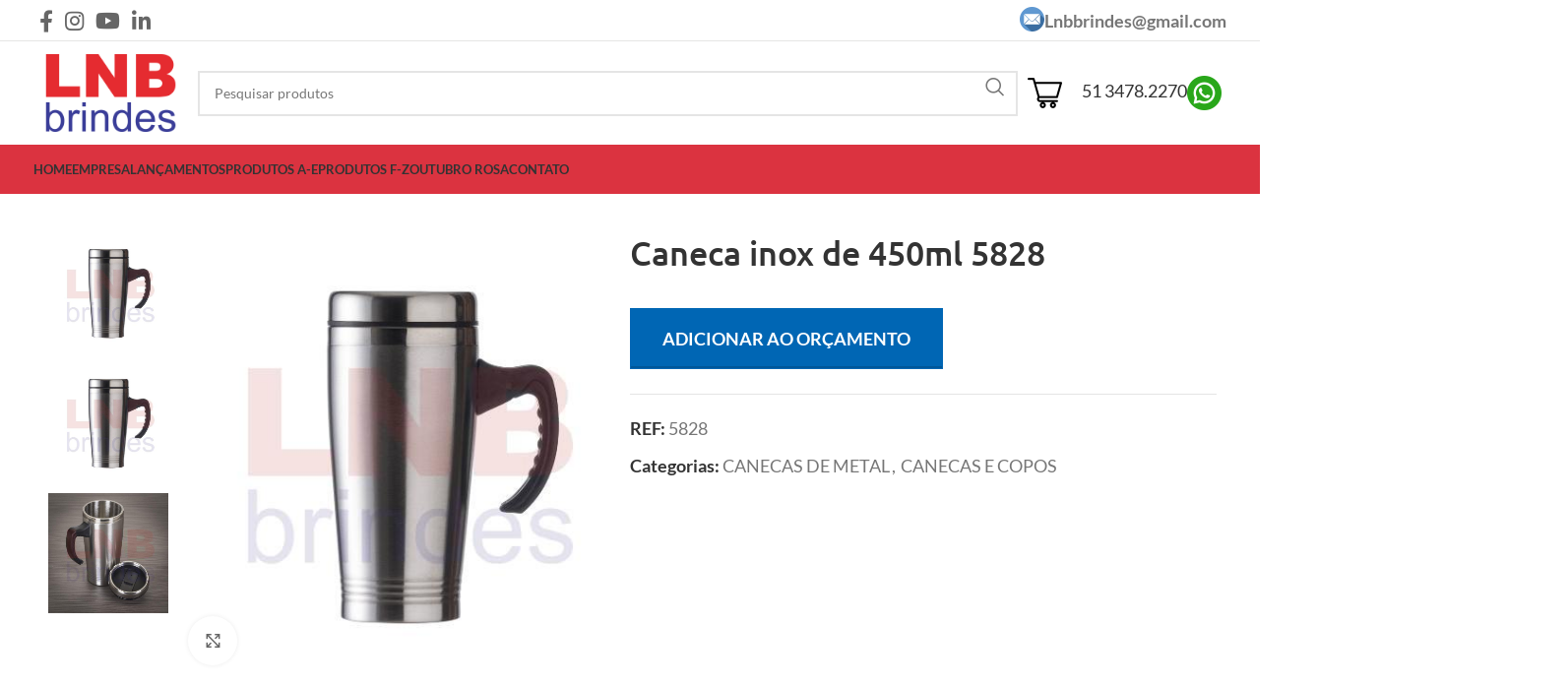

--- FILE ---
content_type: text/html; charset=UTF-8
request_url: https://lnbbrindes.com.br/produto/caneca-inox-de-450ml/
body_size: 51798
content:
<!DOCTYPE html>
<html lang="pt-BR">
<head><meta charset="UTF-8"><script>if(navigator.userAgent.match(/MSIE|Internet Explorer/i)||navigator.userAgent.match(/Trident\/7\..*?rv:11/i)){var href=document.location.href;if(!href.match(/[?&]nowprocket/)){if(href.indexOf("?")==-1){if(href.indexOf("#")==-1){document.location.href=href+"?nowprocket=1"}else{document.location.href=href.replace("#","?nowprocket=1#")}}else{if(href.indexOf("#")==-1){document.location.href=href+"&nowprocket=1"}else{document.location.href=href.replace("#","&nowprocket=1#")}}}}</script><script>(()=>{class RocketLazyLoadScripts{constructor(){this.v="2.0.3",this.userEvents=["keydown","keyup","mousedown","mouseup","mousemove","mouseover","mouseenter","mouseout","mouseleave","touchmove","touchstart","touchend","touchcancel","wheel","click","dblclick","input","visibilitychange"],this.attributeEvents=["onblur","onclick","oncontextmenu","ondblclick","onfocus","onmousedown","onmouseenter","onmouseleave","onmousemove","onmouseout","onmouseover","onmouseup","onmousewheel","onscroll","onsubmit"]}async t(){this.i(),this.o(),/iP(ad|hone)/.test(navigator.userAgent)&&this.h(),this.u(),this.l(this),this.m(),this.k(this),this.p(this),this._(),await Promise.all([this.R(),this.L()]),this.lastBreath=Date.now(),this.S(this),this.P(),this.D(),this.O(),this.M(),await this.C(this.delayedScripts.normal),await this.C(this.delayedScripts.defer),await this.C(this.delayedScripts.async),this.F("domReady"),await this.T(),await this.j(),await this.I(),this.F("windowLoad"),await this.A(),window.dispatchEvent(new Event("rocket-allScriptsLoaded")),this.everythingLoaded=!0,this.lastTouchEnd&&await new Promise((t=>setTimeout(t,500-Date.now()+this.lastTouchEnd))),this.H(),this.F("all"),this.U(),this.W()}i(){this.CSPIssue=sessionStorage.getItem("rocketCSPIssue"),document.addEventListener("securitypolicyviolation",(t=>{this.CSPIssue||"script-src-elem"!==t.violatedDirective||"data"!==t.blockedURI||(this.CSPIssue=!0,sessionStorage.setItem("rocketCSPIssue",!0))}),{isRocket:!0})}o(){window.addEventListener("pageshow",(t=>{this.persisted=t.persisted,this.realWindowLoadedFired=!0}),{isRocket:!0}),window.addEventListener("pagehide",(()=>{this.onFirstUserAction=null}),{isRocket:!0})}h(){let t;function e(e){t=e}window.addEventListener("touchstart",e,{isRocket:!0}),window.addEventListener("touchend",(function i(o){Math.abs(o.changedTouches[0].pageX-t.changedTouches[0].pageX)<10&&Math.abs(o.changedTouches[0].pageY-t.changedTouches[0].pageY)<10&&o.timeStamp-t.timeStamp<200&&(o.target.dispatchEvent(new PointerEvent("click",{target:o.target,bubbles:!0,cancelable:!0,detail:1})),event.preventDefault(),window.removeEventListener("touchstart",e,{isRocket:!0}),window.removeEventListener("touchend",i,{isRocket:!0}))}),{isRocket:!0})}q(t){this.userActionTriggered||("mousemove"!==t.type||this.firstMousemoveIgnored?"keyup"===t.type||"mouseover"===t.type||"mouseout"===t.type||(this.userActionTriggered=!0,this.onFirstUserAction&&this.onFirstUserAction()):this.firstMousemoveIgnored=!0),"click"===t.type&&t.preventDefault(),this.savedUserEvents.length>0&&(t.stopPropagation(),t.stopImmediatePropagation()),"touchstart"===this.lastEvent&&"touchend"===t.type&&(this.lastTouchEnd=Date.now()),"click"===t.type&&(this.lastTouchEnd=0),this.lastEvent=t.type,this.savedUserEvents.push(t)}u(){this.savedUserEvents=[],this.userEventHandler=this.q.bind(this),this.userEvents.forEach((t=>window.addEventListener(t,this.userEventHandler,{passive:!1,isRocket:!0})))}U(){this.userEvents.forEach((t=>window.removeEventListener(t,this.userEventHandler,{passive:!1,isRocket:!0}))),this.savedUserEvents.forEach((t=>{t.target.dispatchEvent(new window[t.constructor.name](t.type,t))}))}m(){this.eventsMutationObserver=new MutationObserver((t=>{const e="return false";for(const i of t){if("attributes"===i.type){const t=i.target.getAttribute(i.attributeName);t&&t!==e&&(i.target.setAttribute("data-rocket-"+i.attributeName,t),i.target["rocket"+i.attributeName]=new Function("event",t),i.target.setAttribute(i.attributeName,e))}"childList"===i.type&&i.addedNodes.forEach((t=>{if(t.nodeType===Node.ELEMENT_NODE)for(const i of t.attributes)this.attributeEvents.includes(i.name)&&i.value&&""!==i.value&&(t.setAttribute("data-rocket-"+i.name,i.value),t["rocket"+i.name]=new Function("event",i.value),t.setAttribute(i.name,e))}))}})),this.eventsMutationObserver.observe(document,{subtree:!0,childList:!0,attributeFilter:this.attributeEvents})}H(){this.eventsMutationObserver.disconnect(),this.attributeEvents.forEach((t=>{document.querySelectorAll("[data-rocket-"+t+"]").forEach((e=>{e.setAttribute(t,e.getAttribute("data-rocket-"+t)),e.removeAttribute("data-rocket-"+t)}))}))}k(t){Object.defineProperty(HTMLElement.prototype,"onclick",{get(){return this.rocketonclick||null},set(e){this.rocketonclick=e,this.setAttribute(t.everythingLoaded?"onclick":"data-rocket-onclick","this.rocketonclick(event)")}})}S(t){function e(e,i){let o=e[i];e[i]=null,Object.defineProperty(e,i,{get:()=>o,set(s){t.everythingLoaded?o=s:e["rocket"+i]=o=s}})}e(document,"onreadystatechange"),e(window,"onload"),e(window,"onpageshow");try{Object.defineProperty(document,"readyState",{get:()=>t.rocketReadyState,set(e){t.rocketReadyState=e},configurable:!0}),document.readyState="loading"}catch(t){console.log("WPRocket DJE readyState conflict, bypassing")}}l(t){this.originalAddEventListener=EventTarget.prototype.addEventListener,this.originalRemoveEventListener=EventTarget.prototype.removeEventListener,this.savedEventListeners=[],EventTarget.prototype.addEventListener=function(e,i,o){o&&o.isRocket||!t.B(e,this)&&!t.userEvents.includes(e)||t.B(e,this)&&!t.userActionTriggered||e.startsWith("rocket-")||t.everythingLoaded?t.originalAddEventListener.call(this,e,i,o):t.savedEventListeners.push({target:this,remove:!1,type:e,func:i,options:o})},EventTarget.prototype.removeEventListener=function(e,i,o){o&&o.isRocket||!t.B(e,this)&&!t.userEvents.includes(e)||t.B(e,this)&&!t.userActionTriggered||e.startsWith("rocket-")||t.everythingLoaded?t.originalRemoveEventListener.call(this,e,i,o):t.savedEventListeners.push({target:this,remove:!0,type:e,func:i,options:o})}}F(t){"all"===t&&(EventTarget.prototype.addEventListener=this.originalAddEventListener,EventTarget.prototype.removeEventListener=this.originalRemoveEventListener),this.savedEventListeners=this.savedEventListeners.filter((e=>{let i=e.type,o=e.target||window;return"domReady"===t&&"DOMContentLoaded"!==i&&"readystatechange"!==i||("windowLoad"===t&&"load"!==i&&"readystatechange"!==i&&"pageshow"!==i||(this.B(i,o)&&(i="rocket-"+i),e.remove?o.removeEventListener(i,e.func,e.options):o.addEventListener(i,e.func,e.options),!1))}))}p(t){let e;function i(e){return t.everythingLoaded?e:e.split(" ").map((t=>"load"===t||t.startsWith("load.")?"rocket-jquery-load":t)).join(" ")}function o(o){function s(e){const s=o.fn[e];o.fn[e]=o.fn.init.prototype[e]=function(){return this[0]===window&&t.userActionTriggered&&("string"==typeof arguments[0]||arguments[0]instanceof String?arguments[0]=i(arguments[0]):"object"==typeof arguments[0]&&Object.keys(arguments[0]).forEach((t=>{const e=arguments[0][t];delete arguments[0][t],arguments[0][i(t)]=e}))),s.apply(this,arguments),this}}if(o&&o.fn&&!t.allJQueries.includes(o)){const e={DOMContentLoaded:[],"rocket-DOMContentLoaded":[]};for(const t in e)document.addEventListener(t,(()=>{e[t].forEach((t=>t()))}),{isRocket:!0});o.fn.ready=o.fn.init.prototype.ready=function(i){function s(){parseInt(o.fn.jquery)>2?setTimeout((()=>i.bind(document)(o))):i.bind(document)(o)}return t.realDomReadyFired?!t.userActionTriggered||t.fauxDomReadyFired?s():e["rocket-DOMContentLoaded"].push(s):e.DOMContentLoaded.push(s),o([])},s("on"),s("one"),s("off"),t.allJQueries.push(o)}e=o}t.allJQueries=[],o(window.jQuery),Object.defineProperty(window,"jQuery",{get:()=>e,set(t){o(t)}})}P(){const t=new Map;document.write=document.writeln=function(e){const i=document.currentScript,o=document.createRange(),s=i.parentElement;let n=t.get(i);void 0===n&&(n=i.nextSibling,t.set(i,n));const c=document.createDocumentFragment();o.setStart(c,0),c.appendChild(o.createContextualFragment(e)),s.insertBefore(c,n)}}async R(){return new Promise((t=>{this.userActionTriggered?t():this.onFirstUserAction=t}))}async L(){return new Promise((t=>{document.addEventListener("DOMContentLoaded",(()=>{this.realDomReadyFired=!0,t()}),{isRocket:!0})}))}async I(){return this.realWindowLoadedFired?Promise.resolve():new Promise((t=>{window.addEventListener("load",t,{isRocket:!0})}))}M(){this.pendingScripts=[];this.scriptsMutationObserver=new MutationObserver((t=>{for(const e of t)e.addedNodes.forEach((t=>{"SCRIPT"!==t.tagName||t.noModule||t.isWPRocket||this.pendingScripts.push({script:t,promise:new Promise((e=>{const i=()=>{const i=this.pendingScripts.findIndex((e=>e.script===t));i>=0&&this.pendingScripts.splice(i,1),e()};t.addEventListener("load",i,{isRocket:!0}),t.addEventListener("error",i,{isRocket:!0}),setTimeout(i,1e3)}))})}))})),this.scriptsMutationObserver.observe(document,{childList:!0,subtree:!0})}async j(){await this.J(),this.pendingScripts.length?(await this.pendingScripts[0].promise,await this.j()):this.scriptsMutationObserver.disconnect()}D(){this.delayedScripts={normal:[],async:[],defer:[]},document.querySelectorAll("script[type$=rocketlazyloadscript]").forEach((t=>{t.hasAttribute("data-rocket-src")?t.hasAttribute("async")&&!1!==t.async?this.delayedScripts.async.push(t):t.hasAttribute("defer")&&!1!==t.defer||"module"===t.getAttribute("data-rocket-type")?this.delayedScripts.defer.push(t):this.delayedScripts.normal.push(t):this.delayedScripts.normal.push(t)}))}async _(){await this.L();let t=[];document.querySelectorAll("script[type$=rocketlazyloadscript][data-rocket-src]").forEach((e=>{let i=e.getAttribute("data-rocket-src");if(i&&!i.startsWith("data:")){i.startsWith("//")&&(i=location.protocol+i);try{const o=new URL(i).origin;o!==location.origin&&t.push({src:o,crossOrigin:e.crossOrigin||"module"===e.getAttribute("data-rocket-type")})}catch(t){}}})),t=[...new Map(t.map((t=>[JSON.stringify(t),t]))).values()],this.N(t,"preconnect")}async $(t){if(await this.G(),!0!==t.noModule||!("noModule"in HTMLScriptElement.prototype))return new Promise((e=>{let i;function o(){(i||t).setAttribute("data-rocket-status","executed"),e()}try{if(navigator.userAgent.includes("Firefox/")||""===navigator.vendor||this.CSPIssue)i=document.createElement("script"),[...t.attributes].forEach((t=>{let e=t.nodeName;"type"!==e&&("data-rocket-type"===e&&(e="type"),"data-rocket-src"===e&&(e="src"),i.setAttribute(e,t.nodeValue))})),t.text&&(i.text=t.text),t.nonce&&(i.nonce=t.nonce),i.hasAttribute("src")?(i.addEventListener("load",o,{isRocket:!0}),i.addEventListener("error",(()=>{i.setAttribute("data-rocket-status","failed-network"),e()}),{isRocket:!0}),setTimeout((()=>{i.isConnected||e()}),1)):(i.text=t.text,o()),i.isWPRocket=!0,t.parentNode.replaceChild(i,t);else{const i=t.getAttribute("data-rocket-type"),s=t.getAttribute("data-rocket-src");i?(t.type=i,t.removeAttribute("data-rocket-type")):t.removeAttribute("type"),t.addEventListener("load",o,{isRocket:!0}),t.addEventListener("error",(i=>{this.CSPIssue&&i.target.src.startsWith("data:")?(console.log("WPRocket: CSP fallback activated"),t.removeAttribute("src"),this.$(t).then(e)):(t.setAttribute("data-rocket-status","failed-network"),e())}),{isRocket:!0}),s?(t.fetchPriority="high",t.removeAttribute("data-rocket-src"),t.src=s):t.src="data:text/javascript;base64,"+window.btoa(unescape(encodeURIComponent(t.text)))}}catch(i){t.setAttribute("data-rocket-status","failed-transform"),e()}}));t.setAttribute("data-rocket-status","skipped")}async C(t){const e=t.shift();return e?(e.isConnected&&await this.$(e),this.C(t)):Promise.resolve()}O(){this.N([...this.delayedScripts.normal,...this.delayedScripts.defer,...this.delayedScripts.async],"preload")}N(t,e){this.trash=this.trash||[];let i=!0;var o=document.createDocumentFragment();t.forEach((t=>{const s=t.getAttribute&&t.getAttribute("data-rocket-src")||t.src;if(s&&!s.startsWith("data:")){const n=document.createElement("link");n.href=s,n.rel=e,"preconnect"!==e&&(n.as="script",n.fetchPriority=i?"high":"low"),t.getAttribute&&"module"===t.getAttribute("data-rocket-type")&&(n.crossOrigin=!0),t.crossOrigin&&(n.crossOrigin=t.crossOrigin),t.integrity&&(n.integrity=t.integrity),t.nonce&&(n.nonce=t.nonce),o.appendChild(n),this.trash.push(n),i=!1}})),document.head.appendChild(o)}W(){this.trash.forEach((t=>t.remove()))}async T(){try{document.readyState="interactive"}catch(t){}this.fauxDomReadyFired=!0;try{await this.G(),document.dispatchEvent(new Event("rocket-readystatechange")),await this.G(),document.rocketonreadystatechange&&document.rocketonreadystatechange(),await this.G(),document.dispatchEvent(new Event("rocket-DOMContentLoaded")),await this.G(),window.dispatchEvent(new Event("rocket-DOMContentLoaded"))}catch(t){console.error(t)}}async A(){try{document.readyState="complete"}catch(t){}try{await this.G(),document.dispatchEvent(new Event("rocket-readystatechange")),await this.G(),document.rocketonreadystatechange&&document.rocketonreadystatechange(),await this.G(),window.dispatchEvent(new Event("rocket-load")),await this.G(),window.rocketonload&&window.rocketonload(),await this.G(),this.allJQueries.forEach((t=>t(window).trigger("rocket-jquery-load"))),await this.G();const t=new Event("rocket-pageshow");t.persisted=this.persisted,window.dispatchEvent(t),await this.G(),window.rocketonpageshow&&window.rocketonpageshow({persisted:this.persisted})}catch(t){console.error(t)}}async G(){Date.now()-this.lastBreath>45&&(await this.J(),this.lastBreath=Date.now())}async J(){return document.hidden?new Promise((t=>setTimeout(t))):new Promise((t=>requestAnimationFrame(t)))}B(t,e){return e===document&&"readystatechange"===t||(e===document&&"DOMContentLoaded"===t||(e===window&&"DOMContentLoaded"===t||(e===window&&"load"===t||e===window&&"pageshow"===t)))}static run(){(new RocketLazyLoadScripts).t()}}RocketLazyLoadScripts.run()})();</script>
	
	<link rel="profile" href="https://gmpg.org/xfn/11">
	<link rel="pingback" href="https://lnbbrindes.com.br/xmlrpc.php">

	<title>Caneca inox de 450ml 5828 &#8211; LNB BRINDES</title>
<style>
        html, body {
            max-width: 100%;
            overflow-x: hidden;
        }
        
        ::-webkit-scrollbar {
            width: 20px;
        }

        ::-webkit-scrollbar-track {
            background: #ffffff;
        }

        ::-webkit-scrollbar-thumb {
            -webkit-border-radius: 3px;
            border-radius: 5px;
            background: linear-gradient(180deg, #cd5b1b, #fafafa);
        }

        ::-webkit-scrollbar-thumb:hover {
            -webkit-border-radius: 3px;
            border-radius: 5px;
            background: linear-gradient(0deg, #cd5b1b, #fafafa);
        }
    </style><meta name='robots' content='max-image-preview:large' />
	<style>img:is([sizes="auto" i], [sizes^="auto," i]) { contain-intrinsic-size: 3000px 1500px }</style>
	
<link rel="alternate" type="application/rss+xml" title="Feed para LNB BRINDES &raquo;" href="https://lnbbrindes.com.br/feed/" />
<link rel='stylesheet' id='wp-block-library-css' href='https://lnbbrindes.com.br/wp-includes/css/dist/block-library/style.min.css?ver=6.8.2' type='text/css' media='all' />
<style id='classic-theme-styles-inline-css' type='text/css'>
/*! This file is auto-generated */
.wp-block-button__link{color:#fff;background-color:#32373c;border-radius:9999px;box-shadow:none;text-decoration:none;padding:calc(.667em + 2px) calc(1.333em + 2px);font-size:1.125em}.wp-block-file__button{background:#32373c;color:#fff;text-decoration:none}
</style>
<style id='global-styles-inline-css' type='text/css'>
:root{--wp--preset--aspect-ratio--square: 1;--wp--preset--aspect-ratio--4-3: 4/3;--wp--preset--aspect-ratio--3-4: 3/4;--wp--preset--aspect-ratio--3-2: 3/2;--wp--preset--aspect-ratio--2-3: 2/3;--wp--preset--aspect-ratio--16-9: 16/9;--wp--preset--aspect-ratio--9-16: 9/16;--wp--preset--color--black: #000000;--wp--preset--color--cyan-bluish-gray: #abb8c3;--wp--preset--color--white: #ffffff;--wp--preset--color--pale-pink: #f78da7;--wp--preset--color--vivid-red: #cf2e2e;--wp--preset--color--luminous-vivid-orange: #ff6900;--wp--preset--color--luminous-vivid-amber: #fcb900;--wp--preset--color--light-green-cyan: #7bdcb5;--wp--preset--color--vivid-green-cyan: #00d084;--wp--preset--color--pale-cyan-blue: #8ed1fc;--wp--preset--color--vivid-cyan-blue: #0693e3;--wp--preset--color--vivid-purple: #9b51e0;--wp--preset--gradient--vivid-cyan-blue-to-vivid-purple: linear-gradient(135deg,rgba(6,147,227,1) 0%,rgb(155,81,224) 100%);--wp--preset--gradient--light-green-cyan-to-vivid-green-cyan: linear-gradient(135deg,rgb(122,220,180) 0%,rgb(0,208,130) 100%);--wp--preset--gradient--luminous-vivid-amber-to-luminous-vivid-orange: linear-gradient(135deg,rgba(252,185,0,1) 0%,rgba(255,105,0,1) 100%);--wp--preset--gradient--luminous-vivid-orange-to-vivid-red: linear-gradient(135deg,rgba(255,105,0,1) 0%,rgb(207,46,46) 100%);--wp--preset--gradient--very-light-gray-to-cyan-bluish-gray: linear-gradient(135deg,rgb(238,238,238) 0%,rgb(169,184,195) 100%);--wp--preset--gradient--cool-to-warm-spectrum: linear-gradient(135deg,rgb(74,234,220) 0%,rgb(151,120,209) 20%,rgb(207,42,186) 40%,rgb(238,44,130) 60%,rgb(251,105,98) 80%,rgb(254,248,76) 100%);--wp--preset--gradient--blush-light-purple: linear-gradient(135deg,rgb(255,206,236) 0%,rgb(152,150,240) 100%);--wp--preset--gradient--blush-bordeaux: linear-gradient(135deg,rgb(254,205,165) 0%,rgb(254,45,45) 50%,rgb(107,0,62) 100%);--wp--preset--gradient--luminous-dusk: linear-gradient(135deg,rgb(255,203,112) 0%,rgb(199,81,192) 50%,rgb(65,88,208) 100%);--wp--preset--gradient--pale-ocean: linear-gradient(135deg,rgb(255,245,203) 0%,rgb(182,227,212) 50%,rgb(51,167,181) 100%);--wp--preset--gradient--electric-grass: linear-gradient(135deg,rgb(202,248,128) 0%,rgb(113,206,126) 100%);--wp--preset--gradient--midnight: linear-gradient(135deg,rgb(2,3,129) 0%,rgb(40,116,252) 100%);--wp--preset--font-size--small: 13px;--wp--preset--font-size--medium: 20px;--wp--preset--font-size--large: 36px;--wp--preset--font-size--x-large: 42px;--wp--preset--font-family--inter: "Inter", sans-serif;--wp--preset--font-family--cardo: Cardo;--wp--preset--spacing--20: 0.44rem;--wp--preset--spacing--30: 0.67rem;--wp--preset--spacing--40: 1rem;--wp--preset--spacing--50: 1.5rem;--wp--preset--spacing--60: 2.25rem;--wp--preset--spacing--70: 3.38rem;--wp--preset--spacing--80: 5.06rem;--wp--preset--shadow--natural: 6px 6px 9px rgba(0, 0, 0, 0.2);--wp--preset--shadow--deep: 12px 12px 50px rgba(0, 0, 0, 0.4);--wp--preset--shadow--sharp: 6px 6px 0px rgba(0, 0, 0, 0.2);--wp--preset--shadow--outlined: 6px 6px 0px -3px rgba(255, 255, 255, 1), 6px 6px rgba(0, 0, 0, 1);--wp--preset--shadow--crisp: 6px 6px 0px rgba(0, 0, 0, 1);}:where(.is-layout-flex){gap: 0.5em;}:where(.is-layout-grid){gap: 0.5em;}body .is-layout-flex{display: flex;}.is-layout-flex{flex-wrap: wrap;align-items: center;}.is-layout-flex > :is(*, div){margin: 0;}body .is-layout-grid{display: grid;}.is-layout-grid > :is(*, div){margin: 0;}:where(.wp-block-columns.is-layout-flex){gap: 2em;}:where(.wp-block-columns.is-layout-grid){gap: 2em;}:where(.wp-block-post-template.is-layout-flex){gap: 1.25em;}:where(.wp-block-post-template.is-layout-grid){gap: 1.25em;}.has-black-color{color: var(--wp--preset--color--black) !important;}.has-cyan-bluish-gray-color{color: var(--wp--preset--color--cyan-bluish-gray) !important;}.has-white-color{color: var(--wp--preset--color--white) !important;}.has-pale-pink-color{color: var(--wp--preset--color--pale-pink) !important;}.has-vivid-red-color{color: var(--wp--preset--color--vivid-red) !important;}.has-luminous-vivid-orange-color{color: var(--wp--preset--color--luminous-vivid-orange) !important;}.has-luminous-vivid-amber-color{color: var(--wp--preset--color--luminous-vivid-amber) !important;}.has-light-green-cyan-color{color: var(--wp--preset--color--light-green-cyan) !important;}.has-vivid-green-cyan-color{color: var(--wp--preset--color--vivid-green-cyan) !important;}.has-pale-cyan-blue-color{color: var(--wp--preset--color--pale-cyan-blue) !important;}.has-vivid-cyan-blue-color{color: var(--wp--preset--color--vivid-cyan-blue) !important;}.has-vivid-purple-color{color: var(--wp--preset--color--vivid-purple) !important;}.has-black-background-color{background-color: var(--wp--preset--color--black) !important;}.has-cyan-bluish-gray-background-color{background-color: var(--wp--preset--color--cyan-bluish-gray) !important;}.has-white-background-color{background-color: var(--wp--preset--color--white) !important;}.has-pale-pink-background-color{background-color: var(--wp--preset--color--pale-pink) !important;}.has-vivid-red-background-color{background-color: var(--wp--preset--color--vivid-red) !important;}.has-luminous-vivid-orange-background-color{background-color: var(--wp--preset--color--luminous-vivid-orange) !important;}.has-luminous-vivid-amber-background-color{background-color: var(--wp--preset--color--luminous-vivid-amber) !important;}.has-light-green-cyan-background-color{background-color: var(--wp--preset--color--light-green-cyan) !important;}.has-vivid-green-cyan-background-color{background-color: var(--wp--preset--color--vivid-green-cyan) !important;}.has-pale-cyan-blue-background-color{background-color: var(--wp--preset--color--pale-cyan-blue) !important;}.has-vivid-cyan-blue-background-color{background-color: var(--wp--preset--color--vivid-cyan-blue) !important;}.has-vivid-purple-background-color{background-color: var(--wp--preset--color--vivid-purple) !important;}.has-black-border-color{border-color: var(--wp--preset--color--black) !important;}.has-cyan-bluish-gray-border-color{border-color: var(--wp--preset--color--cyan-bluish-gray) !important;}.has-white-border-color{border-color: var(--wp--preset--color--white) !important;}.has-pale-pink-border-color{border-color: var(--wp--preset--color--pale-pink) !important;}.has-vivid-red-border-color{border-color: var(--wp--preset--color--vivid-red) !important;}.has-luminous-vivid-orange-border-color{border-color: var(--wp--preset--color--luminous-vivid-orange) !important;}.has-luminous-vivid-amber-border-color{border-color: var(--wp--preset--color--luminous-vivid-amber) !important;}.has-light-green-cyan-border-color{border-color: var(--wp--preset--color--light-green-cyan) !important;}.has-vivid-green-cyan-border-color{border-color: var(--wp--preset--color--vivid-green-cyan) !important;}.has-pale-cyan-blue-border-color{border-color: var(--wp--preset--color--pale-cyan-blue) !important;}.has-vivid-cyan-blue-border-color{border-color: var(--wp--preset--color--vivid-cyan-blue) !important;}.has-vivid-purple-border-color{border-color: var(--wp--preset--color--vivid-purple) !important;}.has-vivid-cyan-blue-to-vivid-purple-gradient-background{background: var(--wp--preset--gradient--vivid-cyan-blue-to-vivid-purple) !important;}.has-light-green-cyan-to-vivid-green-cyan-gradient-background{background: var(--wp--preset--gradient--light-green-cyan-to-vivid-green-cyan) !important;}.has-luminous-vivid-amber-to-luminous-vivid-orange-gradient-background{background: var(--wp--preset--gradient--luminous-vivid-amber-to-luminous-vivid-orange) !important;}.has-luminous-vivid-orange-to-vivid-red-gradient-background{background: var(--wp--preset--gradient--luminous-vivid-orange-to-vivid-red) !important;}.has-very-light-gray-to-cyan-bluish-gray-gradient-background{background: var(--wp--preset--gradient--very-light-gray-to-cyan-bluish-gray) !important;}.has-cool-to-warm-spectrum-gradient-background{background: var(--wp--preset--gradient--cool-to-warm-spectrum) !important;}.has-blush-light-purple-gradient-background{background: var(--wp--preset--gradient--blush-light-purple) !important;}.has-blush-bordeaux-gradient-background{background: var(--wp--preset--gradient--blush-bordeaux) !important;}.has-luminous-dusk-gradient-background{background: var(--wp--preset--gradient--luminous-dusk) !important;}.has-pale-ocean-gradient-background{background: var(--wp--preset--gradient--pale-ocean) !important;}.has-electric-grass-gradient-background{background: var(--wp--preset--gradient--electric-grass) !important;}.has-midnight-gradient-background{background: var(--wp--preset--gradient--midnight) !important;}.has-small-font-size{font-size: var(--wp--preset--font-size--small) !important;}.has-medium-font-size{font-size: var(--wp--preset--font-size--medium) !important;}.has-large-font-size{font-size: var(--wp--preset--font-size--large) !important;}.has-x-large-font-size{font-size: var(--wp--preset--font-size--x-large) !important;}
:where(.wp-block-post-template.is-layout-flex){gap: 1.25em;}:where(.wp-block-post-template.is-layout-grid){gap: 1.25em;}
:where(.wp-block-columns.is-layout-flex){gap: 2em;}:where(.wp-block-columns.is-layout-grid){gap: 2em;}
:root :where(.wp-block-pullquote){font-size: 1.5em;line-height: 1.6;}
</style>
<link rel='stylesheet' id='chaty-css-css' href='https://lnbbrindes.com.br/wp-content/cache/background-css/1/lnbbrindes.com.br/wp-content/plugins/chaty-pro/css/chaty-front.min.css?ver=3.3.31747340473&wpr_t=1769553204' type='text/css' media='all' />
<style id='woocommerce-inline-inline-css' type='text/css'>
.woocommerce form .form-row .required { visibility: visible; }
</style>
<link data-minify="1" rel='stylesheet' id='wa_order_style-css' href='https://lnbbrindes.com.br/wp-content/cache/min/1/wp-content/plugins/oneclick-whatsapp-order/assets/css/main-style.css?ver=1760970231' type='text/css' media='all' />
<link data-minify="1" rel='stylesheet' id='brands-styles-css' href='https://lnbbrindes.com.br/wp-content/cache/min/1/wp-content/plugins/woocommerce/assets/css/brands.css?ver=1760970231' type='text/css' media='all' />
<link data-minify="1" rel='stylesheet' id='yith_ywraq_frontend-css' href='https://lnbbrindes.com.br/wp-content/cache/background-css/1/lnbbrindes.com.br/wp-content/cache/min/1/wp-content/plugins/yith-woocommerce-request-a-quote-premium/assets/css/ywraq-frontend.css?ver=1760970231&wpr_t=1769553204' type='text/css' media='all' />
<style id='yith_ywraq_frontend-inline-css' type='text/css'>
:root {
		--ywraq_layout_button_bg_color: #0066b4;
		--ywraq_layout_button_bg_color_hover: #044a80;
		--ywraq_layout_button_border_color: #0066b4;
		--ywraq_layout_button_border_color_hover: #044a80;
		--ywraq_layout_button_color: #ffffff;
		--ywraq_layout_button_color_hover: #ffffff;
		
		--ywraq_checkout_button_bg_color: #0066b4;
		--ywraq_checkout_button_bg_color_hover: #044a80;
		--ywraq_checkout_button_border_color: #0066b4;
		--ywraq_checkout_button_border_color_hover: #044a80;
		--ywraq_checkout_button_color: #ffffff;
		--ywraq_checkout_button_color_hover: #ffffff;
		
		--ywraq_accept_button_bg_color: #0066b4;
		--ywraq_accept_button_bg_color_hover: #044a80;
		--ywraq_accept_button_border_color: #0066b4;
		--ywraq_accept_button_border_color_hover: #044a80;
		--ywraq_accept_button_color: #ffffff;
		--ywraq_accept_button_color_hover: #ffffff;
		
		--ywraq_reject_button_bg_color: transparent;
		--ywraq_reject_button_bg_color_hover: #CC2B2B;
		--ywraq_reject_button_border_color: #CC2B2B;
		--ywraq_reject_button_border_color_hover: #CC2B2B;
		--ywraq_reject_button_color: #CC2B2B;
		--ywraq_reject_button_color_hover: #ffffff;
		}		

.cart button.single_add_to_cart_button, .cart a.single_add_to_cart_button{
	                 display:none!important;
	                }
</style>
<link data-minify="1" rel='stylesheet' id='pedido-minimo-custom-styles-css' href='https://lnbbrindes.com.br/wp-content/cache/min/1/wp-content/plugins/wc-pedido-minimo/inc/assets/css/styles.css?ver=1760970231' type='text/css' media='all' />
<link rel='stylesheet' id='elementor-frontend-css' href='https://lnbbrindes.com.br/wp-content/uploads/elementor/css/custom-frontend.min.css?ver=1754590204' type='text/css' media='all' />
<link data-minify="1" rel='stylesheet' id='elementor-post-7-css' href='https://lnbbrindes.com.br/wp-content/cache/min/1/wp-content/uploads/elementor/css/post-7.css?ver=1760970231' type='text/css' media='all' />
<link rel='stylesheet' id='elementor-pro-css' href='https://lnbbrindes.com.br/wp-content/uploads/elementor/css/custom-pro-frontend.min.css?ver=1754590208' type='text/css' media='all' />
<link rel='stylesheet' id='bootstrap-css' href='https://lnbbrindes.com.br/wp-content/themes/woodmart/css/bootstrap-light.min.css?ver=7.6.0' type='text/css' media='all' />
<link rel='stylesheet' id='woodmart-style-css' href='https://lnbbrindes.com.br/wp-content/cache/background-css/1/lnbbrindes.com.br/wp-content/themes/woodmart/css/parts/base.min.css?ver=7.6.0&wpr_t=1769553204' type='text/css' media='all' />
<link rel='stylesheet' id='wd-widget-wd-recent-posts-css' href='https://lnbbrindes.com.br/wp-content/themes/woodmart/css/parts/widget-wd-recent-posts.min.css?ver=7.6.0' type='text/css' media='all' />
<link rel='stylesheet' id='wd-widget-wd-layered-nav-css' href='https://lnbbrindes.com.br/wp-content/themes/woodmart/css/parts/woo-widget-wd-layered-nav.min.css?ver=7.6.0' type='text/css' media='all' />
<link rel='stylesheet' id='wd-woo-mod-swatches-base-css' href='https://lnbbrindes.com.br/wp-content/themes/woodmart/css/parts/woo-mod-swatches-base.min.css?ver=7.6.0' type='text/css' media='all' />
<link rel='stylesheet' id='wd-woo-mod-swatches-filter-css' href='https://lnbbrindes.com.br/wp-content/themes/woodmart/css/parts/woo-mod-swatches-filter.min.css?ver=7.6.0' type='text/css' media='all' />
<link rel='stylesheet' id='wd-widget-layered-nav-stock-status-css' href='https://lnbbrindes.com.br/wp-content/themes/woodmart/css/parts/woo-widget-layered-nav-stock-status.min.css?ver=7.6.0' type='text/css' media='all' />
<link rel='stylesheet' id='wd-widget-product-list-css' href='https://lnbbrindes.com.br/wp-content/themes/woodmart/css/parts/woo-widget-product-list.min.css?ver=7.6.0' type='text/css' media='all' />
<link rel='stylesheet' id='wd-widget-slider-price-filter-css' href='https://lnbbrindes.com.br/wp-content/themes/woodmart/css/parts/woo-widget-slider-price-filter.min.css?ver=7.6.0' type='text/css' media='all' />
<link rel='stylesheet' id='wd-wp-gutenberg-css' href='https://lnbbrindes.com.br/wp-content/themes/woodmart/css/parts/wp-gutenberg.min.css?ver=7.6.0' type='text/css' media='all' />
<link rel='stylesheet' id='wd-wpcf7-css' href='https://lnbbrindes.com.br/wp-content/themes/woodmart/css/parts/int-wpcf7.min.css?ver=7.6.0' type='text/css' media='all' />
<link rel='stylesheet' id='wd-woo-yith-req-quote-css' href='https://lnbbrindes.com.br/wp-content/themes/woodmart/css/parts/int-woo-yith-request-quote.min.css?ver=7.6.0' type='text/css' media='all' />
<link rel='stylesheet' id='wd-woo-mod-grid-css' href='https://lnbbrindes.com.br/wp-content/themes/woodmart/css/parts/woo-mod-grid.min.css?ver=7.6.0' type='text/css' media='all' />
<link rel='stylesheet' id='wd-woo-mod-quantity-css' href='https://lnbbrindes.com.br/wp-content/themes/woodmart/css/parts/woo-mod-quantity.min.css?ver=7.6.0' type='text/css' media='all' />
<link rel='stylesheet' id='wd-woo-mod-shop-table-css' href='https://lnbbrindes.com.br/wp-content/themes/woodmart/css/parts/woo-mod-shop-table.min.css?ver=7.6.0' type='text/css' media='all' />
<link rel='stylesheet' id='wd-select2-css' href='https://lnbbrindes.com.br/wp-content/themes/woodmart/css/parts/woo-lib-select2.min.css?ver=7.6.0' type='text/css' media='all' />
<link rel='stylesheet' id='wd-elementor-base-css' href='https://lnbbrindes.com.br/wp-content/themes/woodmart/css/parts/int-elem-base.min.css?ver=7.6.0' type='text/css' media='all' />
<link rel='stylesheet' id='wd-elementor-pro-base-css' href='https://lnbbrindes.com.br/wp-content/themes/woodmart/css/parts/int-elementor-pro.min.css?ver=7.6.0' type='text/css' media='all' />
<link rel='stylesheet' id='wd-woocommerce-base-css' href='https://lnbbrindes.com.br/wp-content/themes/woodmart/css/parts/woocommerce-base.min.css?ver=7.6.0' type='text/css' media='all' />
<link rel='stylesheet' id='wd-mod-star-rating-css' href='https://lnbbrindes.com.br/wp-content/themes/woodmart/css/parts/mod-star-rating.min.css?ver=7.6.0' type='text/css' media='all' />
<link rel='stylesheet' id='wd-woo-el-track-order-css' href='https://lnbbrindes.com.br/wp-content/themes/woodmart/css/parts/woo-el-track-order.min.css?ver=7.6.0' type='text/css' media='all' />
<link rel='stylesheet' id='wd-woocommerce-block-notices-css' href='https://lnbbrindes.com.br/wp-content/themes/woodmart/css/parts/woo-mod-block-notices.min.css?ver=7.6.0' type='text/css' media='all' />
<link rel='stylesheet' id='wd-woo-gutenberg-css' href='https://lnbbrindes.com.br/wp-content/themes/woodmart/css/parts/woo-gutenberg.min.css?ver=7.6.0' type='text/css' media='all' />
<link rel='stylesheet' id='wd-woo-single-prod-el-base-css' href='https://lnbbrindes.com.br/wp-content/themes/woodmart/css/parts/woo-single-prod-el-base.min.css?ver=7.6.0' type='text/css' media='all' />
<link rel='stylesheet' id='wd-woo-mod-stock-status-css' href='https://lnbbrindes.com.br/wp-content/themes/woodmart/css/parts/woo-mod-stock-status.min.css?ver=7.6.0' type='text/css' media='all' />
<link rel='stylesheet' id='wd-woo-mod-shop-attributes-css' href='https://lnbbrindes.com.br/wp-content/themes/woodmart/css/parts/woo-mod-shop-attributes.min.css?ver=7.6.0' type='text/css' media='all' />
<link rel='stylesheet' id='child-style-css' href='https://lnbbrindes.com.br/wp-content/themes/woodmart-child/style.css?ver=7.6.0' type='text/css' media='all' />
<link rel='stylesheet' id='wd-header-base-css' href='https://lnbbrindes.com.br/wp-content/themes/woodmart/css/parts/header-base.min.css?ver=7.6.0' type='text/css' media='all' />
<link rel='stylesheet' id='wd-mod-tools-css' href='https://lnbbrindes.com.br/wp-content/themes/woodmart/css/parts/mod-tools.min.css?ver=7.6.0' type='text/css' media='all' />
<link rel='stylesheet' id='wd-header-elements-base-css' href='https://lnbbrindes.com.br/wp-content/themes/woodmart/css/parts/header-el-base.min.css?ver=7.6.0' type='text/css' media='all' />
<link rel='stylesheet' id='wd-social-icons-css' href='https://lnbbrindes.com.br/wp-content/themes/woodmart/css/parts/el-social-icons.min.css?ver=7.6.0' type='text/css' media='all' />
<link rel='stylesheet' id='wd-info-box-css' href='https://lnbbrindes.com.br/wp-content/themes/woodmart/css/parts/el-info-box.min.css?ver=7.6.0' type='text/css' media='all' />
<link rel='stylesheet' id='wd-header-search-css' href='https://lnbbrindes.com.br/wp-content/themes/woodmart/css/parts/header-el-search.min.css?ver=7.6.0' type='text/css' media='all' />
<link rel='stylesheet' id='wd-header-search-form-css' href='https://lnbbrindes.com.br/wp-content/themes/woodmart/css/parts/header-el-search-form.min.css?ver=7.6.0' type='text/css' media='all' />
<link rel='stylesheet' id='wd-wd-search-results-css' href='https://lnbbrindes.com.br/wp-content/themes/woodmart/css/parts/wd-search-results.min.css?ver=7.6.0' type='text/css' media='all' />
<link rel='stylesheet' id='wd-wd-search-form-css' href='https://lnbbrindes.com.br/wp-content/themes/woodmart/css/parts/wd-search-form.min.css?ver=7.6.0' type='text/css' media='all' />
<link rel='stylesheet' id='wd-header-mobile-nav-dropdown-css' href='https://lnbbrindes.com.br/wp-content/themes/woodmart/css/parts/header-el-mobile-nav-dropdown.min.css?ver=7.6.0' type='text/css' media='all' />
<link rel='stylesheet' id='wd-mod-nav-vertical-css' href='https://lnbbrindes.com.br/wp-content/themes/woodmart/css/parts/mod-nav-vertical.min.css?ver=7.6.0' type='text/css' media='all' />
<link rel='stylesheet' id='wd-mod-nav-vertical-design-simple-css' href='https://lnbbrindes.com.br/wp-content/themes/woodmart/css/parts/mod-nav-vertical-design-simple.min.css?ver=7.6.0' type='text/css' media='all' />
<link rel='stylesheet' id='wd-widget-nav-mega-menu-css' href='https://lnbbrindes.com.br/wp-content/themes/woodmart/css/parts/widget-nav-mega-menu.min.css?ver=7.6.0' type='text/css' media='all' />
<link rel='stylesheet' id='wd-page-title-css' href='https://lnbbrindes.com.br/wp-content/themes/woodmart/css/parts/page-title.min.css?ver=7.6.0' type='text/css' media='all' />
<link rel='stylesheet' id='wd-woo-single-prod-predefined-css' href='https://lnbbrindes.com.br/wp-content/themes/woodmart/css/parts/woo-single-prod-predefined.min.css?ver=7.6.0' type='text/css' media='all' />
<link rel='stylesheet' id='wd-woo-single-prod-and-quick-view-predefined-css' href='https://lnbbrindes.com.br/wp-content/themes/woodmart/css/parts/woo-single-prod-and-quick-view-predefined.min.css?ver=7.6.0' type='text/css' media='all' />
<link rel='stylesheet' id='wd-woo-single-prod-el-tabs-predefined-css' href='https://lnbbrindes.com.br/wp-content/themes/woodmart/css/parts/woo-single-prod-el-tabs-predefined.min.css?ver=7.6.0' type='text/css' media='all' />
<link rel='stylesheet' id='wd-woo-single-prod-el-gallery-css' href='https://lnbbrindes.com.br/wp-content/themes/woodmart/css/parts/woo-single-prod-el-gallery.min.css?ver=7.6.0' type='text/css' media='all' />
<link rel='stylesheet' id='wd-woo-single-prod-el-gallery-opt-thumb-left-desktop-css' href='https://lnbbrindes.com.br/wp-content/themes/woodmart/css/parts/woo-single-prod-el-gallery-opt-thumb-left-desktop.min.css?ver=7.6.0' type='text/css' media='all' />
<link rel='stylesheet' id='wd-swiper-css' href='https://lnbbrindes.com.br/wp-content/themes/woodmart/css/parts/lib-swiper.min.css?ver=7.6.0' type='text/css' media='all' />
<link rel='stylesheet' id='wd-swiper-arrows-css' href='https://lnbbrindes.com.br/wp-content/themes/woodmart/css/parts/lib-swiper-arrows.min.css?ver=7.6.0' type='text/css' media='all' />
<link rel='stylesheet' id='wd-photoswipe-css' href='https://lnbbrindes.com.br/wp-content/cache/background-css/1/lnbbrindes.com.br/wp-content/themes/woodmart/css/parts/lib-photoswipe.min.css?ver=7.6.0&wpr_t=1769553204' type='text/css' media='all' />
<link rel='stylesheet' id='wd-tabs-css' href='https://lnbbrindes.com.br/wp-content/themes/woodmart/css/parts/el-tabs.min.css?ver=7.6.0' type='text/css' media='all' />
<link rel='stylesheet' id='wd-woo-single-prod-el-tabs-opt-layout-tabs-css' href='https://lnbbrindes.com.br/wp-content/themes/woodmart/css/parts/woo-single-prod-el-tabs-opt-layout-tabs.min.css?ver=7.6.0' type='text/css' media='all' />
<link rel='stylesheet' id='wd-accordion-css' href='https://lnbbrindes.com.br/wp-content/themes/woodmart/css/parts/el-accordion.min.css?ver=7.6.0' type='text/css' media='all' />
<link rel='stylesheet' id='wd-woo-opt-title-limit-css' href='https://lnbbrindes.com.br/wp-content/themes/woodmart/css/parts/woo-opt-title-limit.min.css?ver=7.6.0' type='text/css' media='all' />
<link rel='stylesheet' id='wd-product-loop-css' href='https://lnbbrindes.com.br/wp-content/themes/woodmart/css/parts/woo-product-loop.min.css?ver=7.6.0' type='text/css' media='all' />
<link rel='stylesheet' id='wd-product-loop-base-css' href='https://lnbbrindes.com.br/wp-content/themes/woodmart/css/parts/woo-product-loop-base.min.css?ver=7.6.0' type='text/css' media='all' />
<link rel='stylesheet' id='wd-woo-mod-add-btn-replace-css' href='https://lnbbrindes.com.br/wp-content/themes/woodmart/css/parts/woo-mod-add-btn-replace.min.css?ver=7.6.0' type='text/css' media='all' />
<link rel='stylesheet' id='wd-mod-more-description-css' href='https://lnbbrindes.com.br/wp-content/themes/woodmart/css/parts/mod-more-description.min.css?ver=7.6.0' type='text/css' media='all' />
<link rel='stylesheet' id='wd-mfp-popup-css' href='https://lnbbrindes.com.br/wp-content/themes/woodmart/css/parts/lib-magnific-popup.min.css?ver=7.6.0' type='text/css' media='all' />
<link rel='stylesheet' id='wd-footer-base-css' href='https://lnbbrindes.com.br/wp-content/themes/woodmart/css/parts/footer-base.min.css?ver=7.6.0' type='text/css' media='all' />
<link rel='stylesheet' id='wd-text-block-css' href='https://lnbbrindes.com.br/wp-content/themes/woodmart/css/parts/el-text-block.min.css?ver=7.6.0' type='text/css' media='all' />
<link rel='stylesheet' id='wd-list-css' href='https://lnbbrindes.com.br/wp-content/themes/woodmart/css/parts/el-list.min.css?ver=7.6.0' type='text/css' media='all' />
<link data-minify="1" rel='stylesheet' id='xts-style-header_307766-css' href='https://lnbbrindes.com.br/wp-content/cache/min/1/wp-content/uploads/2025/07/xts-header_307766-1752606344.css?ver=1760970231' type='text/css' media='all' />
<link data-minify="1" rel='stylesheet' id='xts-style-theme_settings_default-css' href='https://lnbbrindes.com.br/wp-content/cache/background-css/1/lnbbrindes.com.br/wp-content/cache/min/1/wp-content/uploads/2025/07/xts-theme_settings_default-1752619403.css?ver=1760970231&wpr_t=1769553204' type='text/css' media='all' />
<link rel="stylesheet" href="https://lnbbrindes.com.br/wp-content/cache/fonts/1/google-fonts/css/3/0/6/d5da7a14f786b94129c475aff5644.css" data-wpr-hosted-gf-parameters="family=Lato%3A400%2C700%7CUbuntu%3A400%2C700%2C500%2C300&ver=7.6.0"/>
<style id='rocket-lazyload-inline-css' type='text/css'>
.rll-youtube-player{position:relative;padding-bottom:56.23%;height:0;overflow:hidden;max-width:100%;}.rll-youtube-player:focus-within{outline: 2px solid currentColor;outline-offset: 5px;}.rll-youtube-player iframe{position:absolute;top:0;left:0;width:100%;height:100%;z-index:100;background:0 0}.rll-youtube-player img{bottom:0;display:block;left:0;margin:auto;max-width:100%;width:100%;position:absolute;right:0;top:0;border:none;height:auto;-webkit-transition:.4s all;-moz-transition:.4s all;transition:.4s all}.rll-youtube-player img:hover{-webkit-filter:brightness(75%)}.rll-youtube-player .play{height:100%;width:100%;left:0;top:0;position:absolute;background:var(--wpr-bg-d3f8174c-827d-47e1-a947-848b12e5f6de) no-repeat center;background-color: transparent !important;cursor:pointer;border:none;}
</style>
<link data-minify="1" rel='stylesheet' id='elementor-gf-local-roboto-css' href='https://lnbbrindes.com.br/wp-content/cache/min/1/wp-content/uploads/elementor/google-fonts/css/roboto.css?ver=1760970231' type='text/css' media='all' />
<link data-minify="1" rel='stylesheet' id='elementor-gf-local-robotoslab-css' href='https://lnbbrindes.com.br/wp-content/cache/min/1/wp-content/uploads/elementor/google-fonts/css/robotoslab.css?ver=1760970231' type='text/css' media='all' />
<!--n2css--><!--n2js--><script type="text/javascript" src="https://lnbbrindes.com.br/wp-includes/js/jquery/jquery.min.js?ver=3.7.1" id="jquery-core-js" data-rocket-defer defer></script>
<script type="rocketlazyloadscript" data-rocket-type="text/javascript" data-rocket-src="https://lnbbrindes.com.br/wp-includes/js/jquery/jquery-migrate.min.js?ver=3.4.1" id="jquery-migrate-js" data-rocket-defer defer></script>
<script type="rocketlazyloadscript" data-rocket-type="text/javascript" data-rocket-src="https://lnbbrindes.com.br/wp-content/plugins/woocommerce/assets/js/jquery-blockui/jquery.blockUI.min.js?ver=2.7.0-wc.9.6.0" id="jquery-blockui-js" defer="defer" data-wp-strategy="defer"></script>
<script type="text/javascript" id="wc-add-to-cart-js-extra">
/* <![CDATA[ */
var wc_add_to_cart_params = {"ajax_url":"\/wp-admin\/admin-ajax.php","wc_ajax_url":"\/?wc-ajax=%%endpoint%%","i18n_view_cart":"Ver carrinho","cart_url":"https:\/\/lnbbrindes.com.br\/carrinho\/","is_cart":"","cart_redirect_after_add":"no"};
/* ]]> */
</script>
<script type="rocketlazyloadscript" data-rocket-type="text/javascript" data-rocket-src="https://lnbbrindes.com.br/wp-content/plugins/woocommerce/assets/js/frontend/add-to-cart.min.js?ver=9.6.0" id="wc-add-to-cart-js" defer="defer" data-wp-strategy="defer"></script>
<script type="text/javascript" src="https://lnbbrindes.com.br/wp-content/plugins/woocommerce/assets/js/zoom/jquery.zoom.min.js?ver=1.7.21-wc.9.6.0" id="zoom-js" defer="defer" data-wp-strategy="defer"></script>
<script type="text/javascript" id="wc-single-product-js-extra">
/* <![CDATA[ */
var wc_single_product_params = {"i18n_required_rating_text":"Selecione uma classifica\u00e7\u00e3o","i18n_product_gallery_trigger_text":"View full-screen image gallery","review_rating_required":"yes","flexslider":{"rtl":false,"animation":"slide","smoothHeight":true,"directionNav":false,"controlNav":"thumbnails","slideshow":false,"animationSpeed":500,"animationLoop":false,"allowOneSlide":false},"zoom_enabled":"","zoom_options":[],"photoswipe_enabled":"","photoswipe_options":{"shareEl":false,"closeOnScroll":false,"history":false,"hideAnimationDuration":0,"showAnimationDuration":0},"flexslider_enabled":""};
/* ]]> */
</script>
<script type="text/javascript" src="https://lnbbrindes.com.br/wp-content/plugins/woocommerce/assets/js/frontend/single-product.min.js?ver=9.6.0" id="wc-single-product-js" defer="defer" data-wp-strategy="defer"></script>
<script type="rocketlazyloadscript" data-rocket-type="text/javascript" data-rocket-src="https://lnbbrindes.com.br/wp-content/plugins/woocommerce/assets/js/js-cookie/js.cookie.min.js?ver=2.1.4-wc.9.6.0" id="js-cookie-js" defer="defer" data-wp-strategy="defer"></script>
<script type="text/javascript" id="woocommerce-js-extra">
/* <![CDATA[ */
var woocommerce_params = {"ajax_url":"\/wp-admin\/admin-ajax.php","wc_ajax_url":"\/?wc-ajax=%%endpoint%%"};
/* ]]> */
</script>
<script type="rocketlazyloadscript" data-rocket-type="text/javascript" data-rocket-src="https://lnbbrindes.com.br/wp-content/plugins/woocommerce/assets/js/frontend/woocommerce.min.js?ver=9.6.0" id="woocommerce-js" defer="defer" data-wp-strategy="defer"></script>
<script type="rocketlazyloadscript" data-rocket-type="text/javascript" data-rocket-src="https://lnbbrindes.com.br/wp-content/themes/woodmart/js/libs/device.min.js?ver=7.6.0" id="wd-device-library-js" data-rocket-defer defer></script>
<script type="rocketlazyloadscript" data-rocket-type="text/javascript" data-rocket-src="https://lnbbrindes.com.br/wp-content/themes/woodmart/js/scripts/global/scrollBar.min.js?ver=7.6.0" id="wd-scrollbar-js" data-rocket-defer defer></script>
<link rel="https://api.w.org/" href="https://lnbbrindes.com.br/wp-json/" /><link rel="alternate" title="JSON" type="application/json" href="https://lnbbrindes.com.br/wp-json/wp/v2/product/3810" /><link rel="EditURI" type="application/rsd+xml" title="RSD" href="https://lnbbrindes.com.br/xmlrpc.php?rsd" />
<meta name="generator" content="WordPress 6.8.2" />
<meta name="generator" content="WooCommerce 9.6.0" />
<link rel="canonical" href="https://lnbbrindes.com.br/produto/caneca-inox-de-450ml/" />
<link rel='shortlink' href='https://lnbbrindes.com.br/?p=3810' />
<link rel="alternate" title="oEmbed (JSON)" type="application/json+oembed" href="https://lnbbrindes.com.br/wp-json/oembed/1.0/embed?url=https%3A%2F%2Flnbbrindes.com.br%2Fproduto%2Fcaneca-inox-de-450ml%2F" />
<link rel="alternate" title="oEmbed (XML)" type="text/xml+oembed" href="https://lnbbrindes.com.br/wp-json/oembed/1.0/embed?url=https%3A%2F%2Flnbbrindes.com.br%2Fproduto%2Fcaneca-inox-de-450ml%2F&#038;format=xml" />
		<style>
			#sendbtn,
			#sendbtn2,
			.wa-order-button,
			.gdpr_wa_button_input {
				background-color: rgba(37, 211, 102, 1) !important;
				color: rgba(255, 255, 255, 1) !important;
			}

			#sendbtn:hover,
			#sendbtn2:hover,
			.wa-order-button:hover,
			.gdpr_wa_button_input:hover {
				background-color: rgba(37, 211, 102, 1) !important;
				color: rgba(255, 255, 255, 1) !important;
			}
		</style>
		<style>
		#sendbtn,
		#sendbtn2,
		.wa-order-button,
		.gdpr_wa_button_input,
		a.wa-order-checkout,
		a.wa-order-thankyou,
		.shortcode_wa_button,
		.shortcode_wa_button_nt,
		.floating_button {
			-webkit-box-shadow: inset 0px 4px 7px 0px rgba(0,0,0,0.25) !important;
			-moz-box-shadow: inset 0px 4px 7px 0px rgba(0,0,0,0.25) !important;
			box-shadow: inset 0px 4px 7px 0px rgba(0,0,0,0.25) !important;
		}

		#sendbtn:hover,
		#sendbtn2:hover,
		.wa-order-button:hover,
		.gdpr_wa_button_input:hover,
		a.wa-order-checkout:hover,
		a.wa-order-thankyou:hover,
		.shortcode_wa_button:hover,
		.shortcode_wa_button_nt:hover,
		.floating_button:hover {
			-webkit-box-shadow: inset 0px 4px 7px 0px rgba(0,0,0,0.25) !important;
			-moz-box-shadow: inset 0px 4px 7px 0px rgba(0,0,0,0.25) !important;
			box-shadow: inset 0px 4px 7px 0px rgba(0,0,0,0.25) !important;
		}
	</style>
<style>
            .wa-order-button-under-atc,
            .wa-order-button-shortdesc,
            .wa-order-button-after-atc {
                margin: px px 20px px !important;
            }
        </style><style>
            .wa-order-button-under-atc,
            .wa-order-button-shortdesc,
            .wa-order-button {
                padding: 20px px 20px px !important;
            }
        </style>		<style>
			.add_to_cart_button,
			.ajax_add_to_cart {
				display: none !important;
			}

			.wa-shop-button {
				display: inline-block !important;
			}
		</style>
					<meta name="viewport" content="width=device-width, initial-scale=1.0, maximum-scale=1.0, user-scalable=no">
										<noscript><style>.woocommerce-product-gallery{ opacity: 1 !important; }</style></noscript>
	<meta name="generator" content="Elementor 3.28.4; features: e_font_icon_svg, additional_custom_breakpoints, e_local_google_fonts, e_element_cache; settings: css_print_method-external, google_font-enabled, font_display-swap">
			<style>
				.e-con.e-parent:nth-of-type(n+4):not(.e-lazyloaded):not(.e-no-lazyload),
				.e-con.e-parent:nth-of-type(n+4):not(.e-lazyloaded):not(.e-no-lazyload) * {
					background-image: none !important;
				}
				@media screen and (max-height: 1024px) {
					.e-con.e-parent:nth-of-type(n+3):not(.e-lazyloaded):not(.e-no-lazyload),
					.e-con.e-parent:nth-of-type(n+3):not(.e-lazyloaded):not(.e-no-lazyload) * {
						background-image: none !important;
					}
				}
				@media screen and (max-height: 640px) {
					.e-con.e-parent:nth-of-type(n+2):not(.e-lazyloaded):not(.e-no-lazyload),
					.e-con.e-parent:nth-of-type(n+2):not(.e-lazyloaded):not(.e-no-lazyload) * {
						background-image: none !important;
					}
				}
			</style>
			<style class='wp-fonts-local' type='text/css'>
@font-face{font-family:Inter;font-style:normal;font-weight:300 900;font-display:fallback;src:url('https://lnbbrindes.com.br/wp-content/plugins/woocommerce/assets/fonts/Inter-VariableFont_slnt,wght.woff2') format('woff2');font-stretch:normal;}
@font-face{font-family:Cardo;font-style:normal;font-weight:400;font-display:fallback;src:url('https://lnbbrindes.com.br/wp-content/plugins/woocommerce/assets/fonts/cardo_normal_400.woff2') format('woff2');}
</style>
<link rel="icon" href="https://lnbbrindes.com.br/wp-content/uploads/2025/05/cropped-lnbfav-32x32.png" sizes="32x32" />
<link rel="icon" href="https://lnbbrindes.com.br/wp-content/uploads/2025/05/cropped-lnbfav-192x192.png" sizes="192x192" />
<link rel="apple-touch-icon" href="https://lnbbrindes.com.br/wp-content/uploads/2025/05/cropped-lnbfav-180x180.png" />
<meta name="msapplication-TileImage" content="https://lnbbrindes.com.br/wp-content/uploads/2025/05/cropped-lnbfav-270x270.png" />
		<style type="text/css" id="wp-custom-css">
			.wa-order-button-under-atc, .wa-order-button-shortdesc, .wa-order-button {
    
    margin-bottom: 20px;
}		</style>
		<style>
		
		</style><noscript><style id="rocket-lazyload-nojs-css">.rll-youtube-player, [data-lazy-src]{display:none !important;}</style></noscript><style id="wpr-lazyload-bg-container"></style><style id="wpr-lazyload-bg-exclusion"></style>
<noscript>
<style id="wpr-lazyload-bg-nostyle">.chaty-agent-header:before,.chaty-view-header:before{--wpr-bg-b599209f-b6f3-472d-9dc6-8b8b728ca5e6: url('https://lnbbrindes.com.br/wp-content/plugins/chaty-pro/images/header-top.png');}.chaty-agent-header:after,.chaty-view-header:after{--wpr-bg-1bcf6a0d-b971-49a3-9bae-3c8d27fa1dd5: url('https://lnbbrindes.com.br/wp-content/plugins/chaty-pro/images/header-bottom.png');}.chaty-whatsapp-form:before{--wpr-bg-eeea6677-d2f0-4046-bc02-eac4b913f98a: url('https://lnbbrindes.com.br/wp-content/plugins/chaty-pro/images/whatsapp.png');}.chaty-popup-whatsapp-form .chaty-whatsapp-body:before,.chaty-popup-whatsapp-form .chaty-whatsapp-footer:before{--wpr-bg-28a6fd7c-5a8c-4982-980a-32e9a1aff123: url('https://lnbbrindes.com.br/wp-content/plugins/chaty-pro/images/whatsapp-welcome-popup.png');}.theme-yith-proteo .entry-title-icon{--wpr-bg-e30f3243-b499-42ea-a5ae-3c48edc50503: url('https://lnbbrindes.com.br/wp-content/plugins/yith-woocommerce-request-a-quote-premium/assets/icons/raq-thankyou.svg');}.ywraq-before-form:before{--wpr-bg-c48ea337-0e05-429a-902d-1487d82a0676: url('https://lnbbrindes.com.br/wp-content/plugins/yith-woocommerce-request-a-quote-premium/assets/icons/empty-quote.svg');}.ywraq-quote-on-cart .ui-icon,.ywraq-quote-on-cart .ui-widget-content .ui-icon.ui-icon-closethick{--wpr-bg-7d1db16b-f810-48ef-ae5e-d7f1cc92e926: url('https://lnbbrindes.com.br/wp-content/plugins/yith-woocommerce-request-a-quote-premium/assets/icons/ic_close.svg');}html:not(.browser-Firefox) input[type="date"]{--wpr-bg-57ea1675-991d-4d9a-b3ad-431abea7b15d: url('https://lnbbrindes.com.br/wp-content/themes/woodmart/inc/admin/assets/images/calend-d.svg');}html:not(.browser-Firefox) [class*="color-scheme-light"] input[type='date']{--wpr-bg-b4344a9d-3399-49cb-9c98-d59d92176546: url('https://lnbbrindes.com.br/wp-content/themes/woodmart/inc/admin/assets/images/calend-l.svg');}.pswp__button,[class*="pswp__button--arrow--"]:before{--wpr-bg-532dbc4b-ff53-4097-8354-36c0bca25fbc: url('https://lnbbrindes.com.br/wp-content/themes/woodmart/images/default-skin.png');}.pswp--svg .pswp__button,.pswp--svg [class*="pswp__button--arrow--"]:before{--wpr-bg-83487580-1ccb-4d88-92e8-2189089d73d4: url('https://lnbbrindes.com.br/wp-content/themes/woodmart/images/default-skin.svg');}.wd-popup.wd-promo-popup{--wpr-bg-f158062a-5938-4f3e-b4c5-83b263e3e31a: url('https://lnbbrindes.com.br/wp-content/uploads/2021/09/marketplace-promo-popup.jpg');}.header-banner{--wpr-bg-e340dc3c-cb47-4e02-8a82-9f20097b3051: url('https://lnbbrindes.com.br/wp-content/uploads/2025/06/topo12212.png');}.page-title-default{--wpr-bg-bb0eb1a2-90e9-4a57-86e1-4154389ee47f: url('https://lnbbrindes.com.br/wp-content/uploads/2025/07/bgtitle-min1.webp');}.rll-youtube-player .play{--wpr-bg-d3f8174c-827d-47e1-a947-848b12e5f6de: url('https://lnbbrindes.com.br/wp-content/plugins/wp-rocket/assets/img/youtube.png');}</style>
</noscript>
<script type="application/javascript">const rocket_pairs = [{"selector":".chaty-agent-header,.chaty-view-header","style":".chaty-agent-header:before,.chaty-view-header:before{--wpr-bg-b599209f-b6f3-472d-9dc6-8b8b728ca5e6: url('https:\/\/lnbbrindes.com.br\/wp-content\/plugins\/chaty-pro\/images\/header-top.png');}","hash":"b599209f-b6f3-472d-9dc6-8b8b728ca5e6","url":"https:\/\/lnbbrindes.com.br\/wp-content\/plugins\/chaty-pro\/images\/header-top.png"},{"selector":".chaty-agent-header,.chaty-view-header","style":".chaty-agent-header:after,.chaty-view-header:after{--wpr-bg-1bcf6a0d-b971-49a3-9bae-3c8d27fa1dd5: url('https:\/\/lnbbrindes.com.br\/wp-content\/plugins\/chaty-pro\/images\/header-bottom.png');}","hash":"1bcf6a0d-b971-49a3-9bae-3c8d27fa1dd5","url":"https:\/\/lnbbrindes.com.br\/wp-content\/plugins\/chaty-pro\/images\/header-bottom.png"},{"selector":".chaty-whatsapp-form","style":".chaty-whatsapp-form:before{--wpr-bg-eeea6677-d2f0-4046-bc02-eac4b913f98a: url('https:\/\/lnbbrindes.com.br\/wp-content\/plugins\/chaty-pro\/images\/whatsapp.png');}","hash":"eeea6677-d2f0-4046-bc02-eac4b913f98a","url":"https:\/\/lnbbrindes.com.br\/wp-content\/plugins\/chaty-pro\/images\/whatsapp.png"},{"selector":".chaty-popup-whatsapp-form .chaty-whatsapp-body,.chaty-popup-whatsapp-form .chaty-whatsapp-footer","style":".chaty-popup-whatsapp-form .chaty-whatsapp-body:before,.chaty-popup-whatsapp-form .chaty-whatsapp-footer:before{--wpr-bg-28a6fd7c-5a8c-4982-980a-32e9a1aff123: url('https:\/\/lnbbrindes.com.br\/wp-content\/plugins\/chaty-pro\/images\/whatsapp-welcome-popup.png');}","hash":"28a6fd7c-5a8c-4982-980a-32e9a1aff123","url":"https:\/\/lnbbrindes.com.br\/wp-content\/plugins\/chaty-pro\/images\/whatsapp-welcome-popup.png"},{"selector":".theme-yith-proteo .entry-title-icon","style":".theme-yith-proteo .entry-title-icon{--wpr-bg-e30f3243-b499-42ea-a5ae-3c48edc50503: url('https:\/\/lnbbrindes.com.br\/wp-content\/plugins\/yith-woocommerce-request-a-quote-premium\/assets\/icons\/raq-thankyou.svg');}","hash":"e30f3243-b499-42ea-a5ae-3c48edc50503","url":"https:\/\/lnbbrindes.com.br\/wp-content\/plugins\/yith-woocommerce-request-a-quote-premium\/assets\/icons\/raq-thankyou.svg"},{"selector":".ywraq-before-form","style":".ywraq-before-form:before{--wpr-bg-c48ea337-0e05-429a-902d-1487d82a0676: url('https:\/\/lnbbrindes.com.br\/wp-content\/plugins\/yith-woocommerce-request-a-quote-premium\/assets\/icons\/empty-quote.svg');}","hash":"c48ea337-0e05-429a-902d-1487d82a0676","url":"https:\/\/lnbbrindes.com.br\/wp-content\/plugins\/yith-woocommerce-request-a-quote-premium\/assets\/icons\/empty-quote.svg"},{"selector":".ywraq-quote-on-cart .ui-icon,.ywraq-quote-on-cart .ui-widget-content .ui-icon.ui-icon-closethick","style":".ywraq-quote-on-cart .ui-icon,.ywraq-quote-on-cart .ui-widget-content .ui-icon.ui-icon-closethick{--wpr-bg-7d1db16b-f810-48ef-ae5e-d7f1cc92e926: url('https:\/\/lnbbrindes.com.br\/wp-content\/plugins\/yith-woocommerce-request-a-quote-premium\/assets\/icons\/ic_close.svg');}","hash":"7d1db16b-f810-48ef-ae5e-d7f1cc92e926","url":"https:\/\/lnbbrindes.com.br\/wp-content\/plugins\/yith-woocommerce-request-a-quote-premium\/assets\/icons\/ic_close.svg"},{"selector":"html:not(.browser-Firefox) input[type=\"date\"]","style":"html:not(.browser-Firefox) input[type=\"date\"]{--wpr-bg-57ea1675-991d-4d9a-b3ad-431abea7b15d: url('https:\/\/lnbbrindes.com.br\/wp-content\/themes\/woodmart\/inc\/admin\/assets\/images\/calend-d.svg');}","hash":"57ea1675-991d-4d9a-b3ad-431abea7b15d","url":"https:\/\/lnbbrindes.com.br\/wp-content\/themes\/woodmart\/inc\/admin\/assets\/images\/calend-d.svg"},{"selector":"html:not(.browser-Firefox) [class*=\"color-scheme-light\"] input[type='date']","style":"html:not(.browser-Firefox) [class*=\"color-scheme-light\"] input[type='date']{--wpr-bg-b4344a9d-3399-49cb-9c98-d59d92176546: url('https:\/\/lnbbrindes.com.br\/wp-content\/themes\/woodmart\/inc\/admin\/assets\/images\/calend-l.svg');}","hash":"b4344a9d-3399-49cb-9c98-d59d92176546","url":"https:\/\/lnbbrindes.com.br\/wp-content\/themes\/woodmart\/inc\/admin\/assets\/images\/calend-l.svg"},{"selector":".pswp__button,[class*=\"pswp__button--arrow--\"]","style":".pswp__button,[class*=\"pswp__button--arrow--\"]:before{--wpr-bg-532dbc4b-ff53-4097-8354-36c0bca25fbc: url('https:\/\/lnbbrindes.com.br\/wp-content\/themes\/woodmart\/images\/default-skin.png');}","hash":"532dbc4b-ff53-4097-8354-36c0bca25fbc","url":"https:\/\/lnbbrindes.com.br\/wp-content\/themes\/woodmart\/images\/default-skin.png"},{"selector":".pswp--svg .pswp__button,.pswp--svg [class*=\"pswp__button--arrow--\"]","style":".pswp--svg .pswp__button,.pswp--svg [class*=\"pswp__button--arrow--\"]:before{--wpr-bg-83487580-1ccb-4d88-92e8-2189089d73d4: url('https:\/\/lnbbrindes.com.br\/wp-content\/themes\/woodmart\/images\/default-skin.svg');}","hash":"83487580-1ccb-4d88-92e8-2189089d73d4","url":"https:\/\/lnbbrindes.com.br\/wp-content\/themes\/woodmart\/images\/default-skin.svg"},{"selector":".wd-popup.wd-promo-popup","style":".wd-popup.wd-promo-popup{--wpr-bg-f158062a-5938-4f3e-b4c5-83b263e3e31a: url('https:\/\/lnbbrindes.com.br\/wp-content\/uploads\/2021\/09\/marketplace-promo-popup.jpg');}","hash":"f158062a-5938-4f3e-b4c5-83b263e3e31a","url":"https:\/\/lnbbrindes.com.br\/wp-content\/uploads\/2021\/09\/marketplace-promo-popup.jpg"},{"selector":".header-banner","style":".header-banner{--wpr-bg-e340dc3c-cb47-4e02-8a82-9f20097b3051: url('https:\/\/lnbbrindes.com.br\/wp-content\/uploads\/2025\/06\/topo12212.png');}","hash":"e340dc3c-cb47-4e02-8a82-9f20097b3051","url":"https:\/\/lnbbrindes.com.br\/wp-content\/uploads\/2025\/06\/topo12212.png"},{"selector":".page-title-default","style":".page-title-default{--wpr-bg-bb0eb1a2-90e9-4a57-86e1-4154389ee47f: url('https:\/\/lnbbrindes.com.br\/wp-content\/uploads\/2025\/07\/bgtitle-min1.webp');}","hash":"bb0eb1a2-90e9-4a57-86e1-4154389ee47f","url":"https:\/\/lnbbrindes.com.br\/wp-content\/uploads\/2025\/07\/bgtitle-min1.webp"},{"selector":".rll-youtube-player .play","style":".rll-youtube-player .play{--wpr-bg-d3f8174c-827d-47e1-a947-848b12e5f6de: url('https:\/\/lnbbrindes.com.br\/wp-content\/plugins\/wp-rocket\/assets\/img\/youtube.png');}","hash":"d3f8174c-827d-47e1-a947-848b12e5f6de","url":"https:\/\/lnbbrindes.com.br\/wp-content\/plugins\/wp-rocket\/assets\/img\/youtube.png"}]; const rocket_excluded_pairs = [];</script><meta name="generator" content="WP Rocket 3.19.0.1" data-wpr-features="wpr_lazyload_css_bg_img wpr_delay_js wpr_defer_js wpr_minify_js wpr_lazyload_images wpr_lazyload_iframes wpr_minify_css wpr_preload_links wpr_host_fonts_locally" /></head>

<body class="wp-singular product-template-default single single-product postid-3810 wp-theme-woodmart wp-child-theme-woodmart-child theme-woodmart woocommerce woocommerce-page woocommerce-no-js wrapper-full-width  woodmart-product-design-default woodmart-archive-shop woodmart-ajax-shop-on offcanvas-sidebar-mobile offcanvas-sidebar-tablet elementor-default elementor-kit-7">
			<script type="rocketlazyloadscript" data-rocket-type="text/javascript" id="wd-flicker-fix">// Flicker fix.</script>	
	
	<div data-rocket-location-hash="b24b512644cc60774aceb00b9d24fd44" class="website-wrapper">
									<header data-rocket-location-hash="0e850ee63b19505cae275753fe161245" class="whb-header whb-header_307766 whb-sticky-shadow whb-scroll-slide whb-sticky-clone whb-hide-on-scroll">
					<div data-rocket-location-hash="bbe49e9e3df14a896b564b3512d39a74" class="whb-main-header">
	
<div class="whb-row whb-top-bar whb-not-sticky-row whb-without-bg whb-border-fullwidth whb-color-dark whb-flex-flex-middle">
	<div class="container">
		<div class="whb-flex-row whb-top-bar-inner">
			<div class="whb-column whb-col-left whb-visible-lg">
	
			<div class=" wd-social-icons icons-design-default icons-size-large color-scheme-dark social-follow social-form-circle text-center">

				
									<a rel="noopener noreferrer nofollow" href="https://www.facebook.com/profile.php?id=130784497042426" target="_blank" class=" wd-social-icon social-facebook" aria-label="Link social do Facebook">
						<span class="wd-icon"></span>
											</a>
				
				
				
									<a rel="noopener noreferrer nofollow" href="https://www.instagram.com/lnbbrindes/" target="_blank" class=" wd-social-icon social-instagram" aria-label="Link social do Instagram">
						<span class="wd-icon"></span>
											</a>
				
									<a rel="noopener noreferrer nofollow" href="#" target="_blank" class=" wd-social-icon social-youtube" aria-label="Link social do YouTube">
						<span class="wd-icon"></span>
											</a>
				
				
				
									<a rel="noopener noreferrer nofollow" href="#" target="_blank" class=" wd-social-icon social-linkedin" aria-label="Link social do Linkedin">
						<span class="wd-icon"></span>
											</a>
				
				
				
				
				
				
				
				
				
				
								
								
				
				
				
								
				
			</div>

		</div>
<div class="whb-column whb-col-center whb-visible-lg whb-empty-column">
	</div>
<div class="whb-column whb-col-right whb-visible-lg">
				<div class="info-box-wrapper  whb-lu61rtzz93yrdjoruom2">
				<div id="wd-69793d338cc27" class=" wd-info-box text-left box-icon-align-left box-style-base color-scheme- wd-bg-none wd-items-top">
											<div class="box-icon-wrapper  box-with-icon box-icon-simple">
							<div class="info-box-icon">

							
																	<img width="25" height="25" src="data:image/svg+xml,%3Csvg%20xmlns='http://www.w3.org/2000/svg'%20viewBox='0%200%2025%2025'%3E%3C/svg%3E" class="attachment-25x25 size-25x25" alt="" decoding="async" data-lazy-srcset="https://lnbbrindes.com.br/wp-content/uploads/2025/06/o-email-25x25.png 25w, https://lnbbrindes.com.br/wp-content/uploads/2025/06/o-email-430x430.png 430w, https://lnbbrindes.com.br/wp-content/uploads/2025/06/o-email-150x150.png 150w, https://lnbbrindes.com.br/wp-content/uploads/2025/06/o-email-300x300.png 300w, https://lnbbrindes.com.br/wp-content/uploads/2025/06/o-email.png 512w" data-lazy-sizes="(max-width: 25px) 100vw, 25px" data-lazy-src="https://lnbbrindes.com.br/wp-content/uploads/2025/06/o-email-25x25.png" /><noscript><img width="25" height="25" src="https://lnbbrindes.com.br/wp-content/uploads/2025/06/o-email-25x25.png" class="attachment-25x25 size-25x25" alt="" decoding="async" srcset="https://lnbbrindes.com.br/wp-content/uploads/2025/06/o-email-25x25.png 25w, https://lnbbrindes.com.br/wp-content/uploads/2025/06/o-email-430x430.png 430w, https://lnbbrindes.com.br/wp-content/uploads/2025/06/o-email-150x150.png 150w, https://lnbbrindes.com.br/wp-content/uploads/2025/06/o-email-300x300.png 300w, https://lnbbrindes.com.br/wp-content/uploads/2025/06/o-email.png 512w" sizes="(max-width: 25px) 100vw, 25px" /></noscript>															
							</div>
						</div>
										<div class="info-box-content">
												<div class="info-box-inner set-cont-mb-s reset-last-child"><p><strong>Lnbbrindes@gmail.com</strong></p>
</div>

											</div>

					
									</div>
			</div>
		</div>
<div class="whb-column whb-col-mobile whb-hidden-lg">
	
			<div class=" wd-social-icons icons-design-default icons-size-small color-scheme-dark social-share social-form-circle text-center">

				
				
				
				
				
				
				
				
				
				
				
				
				
				
				
				
				
				
								
								
				
				
				
								
				
			</div>

		</div>
		</div>
	</div>
</div>

<div class="whb-row whb-general-header whb-not-sticky-row whb-without-bg whb-without-border whb-color-dark whb-flex-flex-middle">
	<div class="container">
		<div class="whb-flex-row whb-general-header-inner">
			<div class="whb-column whb-col-left whb-visible-lg">
	<div class="site-logo">
	<a href="https://lnbbrindes.com.br/" class="wd-logo wd-main-logo" rel="home" aria-label="Logotipo do site">
		<img width="198" height="120" src="data:image/svg+xml,%3Csvg%20xmlns='http://www.w3.org/2000/svg'%20viewBox='0%200%20198%20120'%3E%3C/svg%3E" class="attachment-full size-full" alt="" style="max-width:245px;" decoding="async" data-lazy-srcset="https://lnbbrindes.com.br/wp-content/uploads/2025/06/logo-lnb12.png 198w, https://lnbbrindes.com.br/wp-content/uploads/2025/06/logo-lnb12-150x91.png 150w" data-lazy-sizes="(max-width: 198px) 100vw, 198px" data-lazy-src="https://lnbbrindes.com.br/wp-content/uploads/2025/06/logo-lnb12.png" /><noscript><img width="198" height="120" src="https://lnbbrindes.com.br/wp-content/uploads/2025/06/logo-lnb12.png" class="attachment-full size-full" alt="" style="max-width:245px;" decoding="async" srcset="https://lnbbrindes.com.br/wp-content/uploads/2025/06/logo-lnb12.png 198w, https://lnbbrindes.com.br/wp-content/uploads/2025/06/logo-lnb12-150x91.png 150w" sizes="(max-width: 198px) 100vw, 198px" /></noscript>	</a>
	</div>
</div>
<div class="whb-column whb-col-center whb-visible-lg">
	<div class="whb-space-element " style="width:10px;"></div>			<div class="wd-search-form wd-header-search-form wd-display-form whb-9x1ytaxq7aphtb3npidp">
				
				
				<form role="search" method="get" class="searchform  wd-style-default wd-cat-style-bordered woodmart-ajax-search" action="https://lnbbrindes.com.br/"  data-thumbnail="1" data-price="1" data-post_type="product" data-count="20" data-sku="0" data-symbols_count="3">
					<input type="text" class="s" placeholder="Pesquisar produtos" value="" name="s" aria-label="Procurar" title="Pesquisar produtos" required/>
					<input type="hidden" name="post_type" value="product">
										<button type="submit" class="searchsubmit">
						<span>
							Procurar						</span>
											</button>
				</form>

				
				
									<div class="search-results-wrapper">
						<div class="wd-dropdown-results wd-scroll wd-dropdown">
							<div class="wd-scroll-content"></div>
						</div>
					</div>
				
				
							</div>
		<div class="whb-space-element " style="width:10px;"></div></div>
<div class="whb-column whb-col-right whb-visible-lg">
	<div id="wd-69793d338e0f1" class=" whb-xwos5ktyofl3smqp07d3 wd-button-wrapper text-center"><a href="https://lnbbrindes.com.br/orcamento/" title="" class="btn btn-style-bordered btn-style-rectangle btn-size-default  btn-color-default btn-icon-pos-left"><span class="wd-btn-icon"><img width="35" height="35" src="data:image/svg+xml,%3Csvg%20xmlns='http://www.w3.org/2000/svg'%20viewBox='0%200%2035%2035'%3E%3C/svg%3E" class="attachment-35x35 size-35x35" alt="" decoding="async" data-lazy-srcset="https://lnbbrindes.com.br/wp-content/uploads/2025/07/shopping-cart-35x35.png 35w, https://lnbbrindes.com.br/wp-content/uploads/2025/07/shopping-cart-300x300.png 300w, https://lnbbrindes.com.br/wp-content/uploads/2025/07/shopping-cart-150x150.png 150w, https://lnbbrindes.com.br/wp-content/uploads/2025/07/shopping-cart-430x430.png 430w, https://lnbbrindes.com.br/wp-content/uploads/2025/07/shopping-cart.png 512w" data-lazy-sizes="(max-width: 35px) 100vw, 35px" data-lazy-src="https://lnbbrindes.com.br/wp-content/uploads/2025/07/shopping-cart-35x35.png" /><noscript><img width="35" height="35" src="https://lnbbrindes.com.br/wp-content/uploads/2025/07/shopping-cart-35x35.png" class="attachment-35x35 size-35x35" alt="" decoding="async" srcset="https://lnbbrindes.com.br/wp-content/uploads/2025/07/shopping-cart-35x35.png 35w, https://lnbbrindes.com.br/wp-content/uploads/2025/07/shopping-cart-300x300.png 300w, https://lnbbrindes.com.br/wp-content/uploads/2025/07/shopping-cart-150x150.png 150w, https://lnbbrindes.com.br/wp-content/uploads/2025/07/shopping-cart-430x430.png 430w, https://lnbbrindes.com.br/wp-content/uploads/2025/07/shopping-cart.png 512w" sizes="(max-width: 35px) 100vw, 35px" /></noscript></span></a></div><div class="whb-space-element " style="width:15px;"></div><div id="wd-69793d338e724" class=" whb-0aklt1sm0ehq3ylderdl wd-button-wrapper text-center"><a href="https://wa.me/555134782270" title="" target="_blank" class="btn btn-style-bordered btn-style-rectangle btn-size-default  btn-color-default btn-icon-pos-left">51 3478.2270<span class="wd-btn-icon"><img width="35" height="35" src="data:image/svg+xml,%3Csvg%20xmlns='http://www.w3.org/2000/svg'%20viewBox='0%200%2035%2035'%3E%3C/svg%3E" class="attachment-35x35 size-35x35" alt="" decoding="async" data-lazy-srcset="https://lnbbrindes.com.br/wp-content/uploads/2025/06/whatsapp-35x35.png 35w, https://lnbbrindes.com.br/wp-content/uploads/2025/06/whatsapp-430x430.png 430w, https://lnbbrindes.com.br/wp-content/uploads/2025/06/whatsapp-150x150.png 150w, https://lnbbrindes.com.br/wp-content/uploads/2025/06/whatsapp-300x300.png 300w, https://lnbbrindes.com.br/wp-content/uploads/2025/06/whatsapp.png 512w" data-lazy-sizes="(max-width: 35px) 100vw, 35px" data-lazy-src="https://lnbbrindes.com.br/wp-content/uploads/2025/06/whatsapp-35x35.png" /><noscript><img loading="lazy" width="35" height="35" src="https://lnbbrindes.com.br/wp-content/uploads/2025/06/whatsapp-35x35.png" class="attachment-35x35 size-35x35" alt="" decoding="async" srcset="https://lnbbrindes.com.br/wp-content/uploads/2025/06/whatsapp-35x35.png 35w, https://lnbbrindes.com.br/wp-content/uploads/2025/06/whatsapp-430x430.png 430w, https://lnbbrindes.com.br/wp-content/uploads/2025/06/whatsapp-150x150.png 150w, https://lnbbrindes.com.br/wp-content/uploads/2025/06/whatsapp-300x300.png 300w, https://lnbbrindes.com.br/wp-content/uploads/2025/06/whatsapp.png 512w" sizes="(max-width: 35px) 100vw, 35px" /></noscript></span></a></div></div>
<div class="whb-column whb-mobile-left whb-hidden-lg">
	<div class="wd-tools-element wd-header-mobile-nav wd-style-icon wd-design-1 whb-41n34zbx2hhbpg8qz596">
	<a href="#" rel="nofollow" aria-label="Abrir menu móvel">
		
		<span class="wd-tools-icon">
					</span>

		<span class="wd-tools-text">Menu</span>

			</a>
</div><!--END wd-header-mobile-nav--></div>
<div class="whb-column whb-mobile-center whb-hidden-lg">
	<div class="site-logo">
	<a href="https://lnbbrindes.com.br/" class="wd-logo wd-main-logo" rel="home" aria-label="Logotipo do site">
		<img width="166" height="100" src="data:image/svg+xml,%3Csvg%20xmlns='http://www.w3.org/2000/svg'%20viewBox='0%200%20166%20100'%3E%3C/svg%3E" class="attachment-full size-full" alt="" style="max-width:179px;" decoding="async" data-lazy-srcset="https://lnbbrindes.com.br/wp-content/uploads/2025/05/logo-lnb.png 166w, https://lnbbrindes.com.br/wp-content/uploads/2025/05/logo-lnb-150x90.png 150w" data-lazy-sizes="(max-width: 166px) 100vw, 166px" data-lazy-src="https://lnbbrindes.com.br/wp-content/uploads/2025/05/logo-lnb.png" /><noscript><img loading="lazy" width="166" height="100" src="https://lnbbrindes.com.br/wp-content/uploads/2025/05/logo-lnb.png" class="attachment-full size-full" alt="" style="max-width:179px;" decoding="async" srcset="https://lnbbrindes.com.br/wp-content/uploads/2025/05/logo-lnb.png 166w, https://lnbbrindes.com.br/wp-content/uploads/2025/05/logo-lnb-150x90.png 150w" sizes="(max-width: 166px) 100vw, 166px" /></noscript>	</a>
	</div>
</div>
<div class="whb-column whb-mobile-right whb-hidden-lg">
	<div id="wd-69793d338ef32" class=" whb-igsjhayk6pjc3z2xbhj0 wd-button-wrapper text-center"><a href="https://wa.me/555134782270" title="" class="btn btn-style-bordered btn-style-rectangle btn-size-default  btn-color-default btn-icon-pos-left"><span class="wd-btn-icon"><img width="35" height="35" src="data:image/svg+xml,%3Csvg%20xmlns='http://www.w3.org/2000/svg'%20viewBox='0%200%2035%2035'%3E%3C/svg%3E" class="attachment-35x35 size-35x35" alt="" decoding="async" data-lazy-srcset="https://lnbbrindes.com.br/wp-content/uploads/2025/06/whatsapp-35x35.png 35w, https://lnbbrindes.com.br/wp-content/uploads/2025/06/whatsapp-430x430.png 430w, https://lnbbrindes.com.br/wp-content/uploads/2025/06/whatsapp-150x150.png 150w, https://lnbbrindes.com.br/wp-content/uploads/2025/06/whatsapp-300x300.png 300w, https://lnbbrindes.com.br/wp-content/uploads/2025/06/whatsapp.png 512w" data-lazy-sizes="(max-width: 35px) 100vw, 35px" data-lazy-src="https://lnbbrindes.com.br/wp-content/uploads/2025/06/whatsapp-35x35.png" /><noscript><img loading="lazy" width="35" height="35" src="https://lnbbrindes.com.br/wp-content/uploads/2025/06/whatsapp-35x35.png" class="attachment-35x35 size-35x35" alt="" decoding="async" srcset="https://lnbbrindes.com.br/wp-content/uploads/2025/06/whatsapp-35x35.png 35w, https://lnbbrindes.com.br/wp-content/uploads/2025/06/whatsapp-430x430.png 430w, https://lnbbrindes.com.br/wp-content/uploads/2025/06/whatsapp-150x150.png 150w, https://lnbbrindes.com.br/wp-content/uploads/2025/06/whatsapp-300x300.png 300w, https://lnbbrindes.com.br/wp-content/uploads/2025/06/whatsapp.png 512w" sizes="(max-width: 35px) 100vw, 35px" /></noscript></span></a></div></div>
		</div>
	</div>
</div>

<div class="whb-row whb-header-bottom whb-not-sticky-row whb-with-bg whb-without-border whb-color-light whb-hidden-mobile whb-col-1">
	<div class="container">
		<div class="whb-flex-row whb-header-bottom-inner">
			<div class="whb-column whb-col-left whb-visible-lg">
	
<div class="wd-header-nav wd-header-secondary-nav text-center" role="navigation" aria-label="Navegação secundária">
	<ul id="menu-main-navigation" class="menu wd-nav wd-nav-secondary wd-style-default wd-gap-s"><li id="menu-item-15576" class="menu-item menu-item-type-post_type menu-item-object-page menu-item-home menu-item-15576 item-level-0 menu-mega-dropdown wd-event-hover" ><a href="https://lnbbrindes.com.br/" class="woodmart-nav-link"><span class="nav-link-text">HOME</span></a></li>
<li id="menu-item-26254" class="menu-item menu-item-type-post_type menu-item-object-page menu-item-26254 item-level-0 menu-simple-dropdown wd-event-hover" ><a href="https://lnbbrindes.com.br/empresa/" class="woodmart-nav-link"><span class="nav-link-text">EMPRESA</span></a></li>
<li id="menu-item-15650" class="menu-item menu-item-type-taxonomy menu-item-object-product_cat menu-item-15650 item-level-0 menu-simple-dropdown wd-event-hover" ><a href="https://lnbbrindes.com.br/categoria-produto/lancamentos/" class="woodmart-nav-link"><span class="nav-link-text">LANÇAMENTOS</span></a></li>
<li id="menu-item-15651" class="menu-item menu-item-type-post_type menu-item-object-cms_block menu-item-15651 item-level-0 menu-mega-dropdown wd-event-hover menu-item-has-children" ><a href="https://lnbbrindes.com.br/?cms_block=menu-shop" class="woodmart-nav-link"><span class="nav-link-text">PRODUTOS A-E</span></a>
<div class="wd-dropdown-menu wd-dropdown wd-design-full-width color-scheme-dark">

<div class="container">
			<link data-minify="1" rel="stylesheet" id="elementor-post-8364-css" href="https://lnbbrindes.com.br/wp-content/cache/min/1/wp-content/uploads/elementor/css/post-8364.css?ver=1760970231" type="text/css" media="all">
					<div data-elementor-type="wp-post" data-elementor-id="8364" class="elementor elementor-8364" data-elementor-post-type="cms_block">
				<div class="wd-negative-gap elementor-element elementor-element-f6a72ba e-flex e-con-boxed e-con e-parent" data-id="f6a72ba" data-element_type="container" data-settings="{&quot;background_background&quot;:&quot;classic&quot;}">
					<div class="e-con-inner">
		<div class="elementor-element elementor-element-0395fa4 e-con-full e-flex e-con e-child" data-id="0395fa4" data-element_type="container">
				<div class="elementor-element elementor-element-77b092e elementor-widget elementor-widget-wd_mega_menu" data-id="77b092e" data-element_type="widget" data-widget_type="wd_mega_menu.default">
				<div class="elementor-widget-container">
							<div class="widget_nav_mega_menu">
						<ul id="menu-produtos-de-a-e-col1" class="menu wd-nav wd-nav-vertical wd-design-simple wd-gap-s"><li id="menu-item-15663" class="menu-item menu-item-type-taxonomy menu-item-object-product_cat menu-item-15663 item-level-0 menu-simple-dropdown wd-event-hover" ><a href="https://lnbbrindes.com.br/categoria-produto/abridores/" class="woodmart-nav-link"><span class="nav-link-text">ABRIDORES</span></a></li>
<li id="menu-item-15664" class="menu-item menu-item-type-taxonomy menu-item-object-product_cat menu-item-15664 item-level-0 menu-simple-dropdown wd-event-hover" ><a href="https://lnbbrindes.com.br/categoria-produto/acessorios-para-carros/" class="woodmart-nav-link"><span class="nav-link-text">ACESSÓRIOS PARA CARROS</span></a></li>
<li id="menu-item-15665" class="menu-item menu-item-type-taxonomy menu-item-object-product_cat menu-item-15665 item-level-0 menu-simple-dropdown wd-event-hover" ><a href="https://lnbbrindes.com.br/categoria-produto/acessorios-para-celular/" class="woodmart-nav-link"><span class="nav-link-text">ACESSÓRIOS PARA CELULAR</span></a></li>
<li id="menu-item-15668" class="menu-item menu-item-type-taxonomy menu-item-object-product_cat menu-item-15668 item-level-0 menu-simple-dropdown wd-event-hover" ><a href="https://lnbbrindes.com.br/categoria-produto/agendas/" class="woodmart-nav-link"><span class="nav-link-text">AGENDAS</span></a></li>
<li id="menu-item-30432" class="menu-item menu-item-type-taxonomy menu-item-object-product_cat menu-item-30432 item-level-0 menu-simple-dropdown wd-event-hover" ><a href="https://lnbbrindes.com.br/categoria-produto/artigos-para-chimarrao/" class="woodmart-nav-link"><span class="nav-link-text">ARTIGOS PARA CHIMARRÃO</span></a></li>
<li id="menu-item-15671" class="menu-item menu-item-type-taxonomy menu-item-object-product_cat menu-item-15671 item-level-0 menu-simple-dropdown wd-event-hover" ><a href="https://lnbbrindes.com.br/categoria-produto/bar-e-bebidas/" class="woodmart-nav-link"><span class="nav-link-text">BAR E BEBIDAS</span></a></li>
<li id="menu-item-30431" class="menu-item menu-item-type-taxonomy menu-item-object-product_cat menu-item-30431 item-level-0 menu-simple-dropdown wd-event-hover" ><a href="https://lnbbrindes.com.br/categoria-produto/blocos-com-caneta/" class="woodmart-nav-link"><span class="nav-link-text">BLOCOS COM CANETA</span></a></li>
<li id="menu-item-30434" class="menu-item menu-item-type-taxonomy menu-item-object-product_cat menu-item-30434 item-level-0 menu-simple-dropdown wd-event-hover" ><a href="https://lnbbrindes.com.br/categoria-produto/blocos-com-post-it/" class="woodmart-nav-link"><span class="nav-link-text">BLOCOS COM POST-IT</span></a></li>
<li id="menu-item-30435" class="menu-item menu-item-type-taxonomy menu-item-object-product_cat menu-item-30435 item-level-0 menu-simple-dropdown wd-event-hover" ><a href="https://lnbbrindes.com.br/categoria-produto/blocos-e-cadernetas/" class="woodmart-nav-link"><span class="nav-link-text">BLOCOS E CADERNETAS</span></a></li>
<li id="menu-item-15673" class="menu-item menu-item-type-taxonomy menu-item-object-product_cat menu-item-15673 item-level-0 menu-simple-dropdown wd-event-hover" ><a href="https://lnbbrindes.com.br/categoria-produto/bolsa-termica/" class="woodmart-nav-link"><span class="nav-link-text">BOLSA TÉRMICA</span></a></li>
</ul>		</div>
						</div>
				</div>
				</div>
		<div class="elementor-element elementor-element-8ff086c e-con-full e-flex e-con e-child" data-id="8ff086c" data-element_type="container">
				<div class="elementor-element elementor-element-263c79e elementor-widget elementor-widget-wd_mega_menu" data-id="263c79e" data-element_type="widget" data-widget_type="wd_mega_menu.default">
				<div class="elementor-widget-container">
							<div class="widget_nav_mega_menu">
						<ul id="menu-produtos-de-a-e-col2" class="menu wd-nav wd-nav-vertical wd-design-simple wd-gap-s"><li id="menu-item-30436" class="menu-item menu-item-type-taxonomy menu-item-object-product_cat menu-item-30436 item-level-0 menu-simple-dropdown wd-event-hover" ><a href="https://lnbbrindes.com.br/categoria-produto/bones-e-chapeus/" class="woodmart-nav-link"><span class="nav-link-text">BONÉS E CHAPÉUS</span></a></li>
<li id="menu-item-30437" class="menu-item menu-item-type-taxonomy menu-item-object-product_cat menu-item-30437 item-level-0 menu-simple-dropdown wd-event-hover" ><a href="https://lnbbrindes.com.br/categoria-produto/mor/cadeiras-mor/" class="woodmart-nav-link"><span class="nav-link-text">CADEIRAS (MOR)</span></a></li>
<li id="menu-item-15684" class="menu-item menu-item-type-taxonomy menu-item-object-product_cat menu-item-15684 item-level-0 menu-simple-dropdown wd-event-hover" ><a href="https://lnbbrindes.com.br/categoria-produto/cadernos/" class="woodmart-nav-link"><span class="nav-link-text">CADERNOS</span></a></li>
<li id="menu-item-15685" class="menu-item menu-item-type-taxonomy menu-item-object-product_cat menu-item-15685 item-level-0 menu-simple-dropdown wd-event-hover" ><a href="https://lnbbrindes.com.br/categoria-produto/caixa-de-som/" class="woodmart-nav-link"><span class="nav-link-text">CAIXA DE SOM</span></a></li>
<li id="menu-item-15686" class="menu-item menu-item-type-taxonomy menu-item-object-product_cat menu-item-15686 item-level-0 menu-simple-dropdown wd-event-hover" ><a href="https://lnbbrindes.com.br/categoria-produto/calculadoras/" class="woodmart-nav-link"><span class="nav-link-text">CALCULADORAS</span></a></li>
<li id="menu-item-15687" class="menu-item menu-item-type-taxonomy menu-item-object-product_cat menu-item-15687 item-level-0 menu-simple-dropdown wd-event-hover" ><a href="https://lnbbrindes.com.br/categoria-produto/calendario/" class="woodmart-nav-link"><span class="nav-link-text">CALENDÁRIO</span></a></li>
<li id="menu-item-15688" class="menu-item menu-item-type-taxonomy menu-item-object-product_cat menu-item-15688 item-level-0 menu-simple-dropdown wd-event-hover" ><a href="https://lnbbrindes.com.br/categoria-produto/camisetas/" class="woodmart-nav-link"><span class="nav-link-text">CAMISETAS</span></a></li>
<li id="menu-item-15690" class="menu-item menu-item-type-taxonomy menu-item-object-product_cat menu-item-15690 item-level-0 menu-simple-dropdown wd-event-hover" ><a href="https://lnbbrindes.com.br/categoria-produto/canecas-de-ceramica/" class="woodmart-nav-link"><span class="nav-link-text">CANECAS DE CERÂMICA</span></a></li>
<li id="menu-item-30438" class="menu-item menu-item-type-taxonomy menu-item-object-product_cat current-product-ancestor current-menu-parent current-product-parent menu-item-30438 item-level-0 menu-simple-dropdown wd-event-hover" ><a href="https://lnbbrindes.com.br/categoria-produto/canecas-de-metal/" class="woodmart-nav-link"><span class="nav-link-text">CANECAS DE METAL</span></a></li>
<li id="menu-item-30439" class="menu-item menu-item-type-taxonomy menu-item-object-product_cat menu-item-30439 item-level-0 menu-simple-dropdown wd-event-hover" ><a href="https://lnbbrindes.com.br/categoria-produto/canecas-de-plastico/" class="woodmart-nav-link"><span class="nav-link-text">CANECAS DE PLÁSTICO</span></a></li>
</ul>		</div>
						</div>
				</div>
				</div>
		<div class="elementor-element elementor-element-67983d3 e-con-full e-flex e-con e-child" data-id="67983d3" data-element_type="container">
				<div class="elementor-element elementor-element-0bfaed0 elementor-widget elementor-widget-wd_mega_menu" data-id="0bfaed0" data-element_type="widget" data-widget_type="wd_mega_menu.default">
				<div class="elementor-widget-container">
							<div class="widget_nav_mega_menu">
						<ul id="menu-produtos-de-a-e-col3" class="menu wd-nav wd-nav-vertical wd-design-simple wd-gap-s"><li id="menu-item-15694" class="menu-item menu-item-type-taxonomy menu-item-object-product_cat current-product-ancestor current-menu-parent current-product-parent menu-item-15694 item-level-0 menu-simple-dropdown wd-event-hover" ><a href="https://lnbbrindes.com.br/categoria-produto/canecas-e-copos/" class="woodmart-nav-link"><span class="nav-link-text">CANECAS E COPOS</span></a></li>
<li id="menu-item-30440" class="menu-item menu-item-type-taxonomy menu-item-object-product_cat menu-item-30440 item-level-0 menu-simple-dropdown wd-event-hover" ><a href="https://lnbbrindes.com.br/categoria-produto/canecas-termicas/" class="woodmart-nav-link"><span class="nav-link-text">CANECAS TÉRMICAS</span></a></li>
<li id="menu-item-15696" class="menu-item menu-item-type-taxonomy menu-item-object-product_cat menu-item-15696 item-level-0 menu-simple-dropdown wd-event-hover" ><a href="https://lnbbrindes.com.br/categoria-produto/canetas/" class="woodmart-nav-link"><span class="nav-link-text">CANETAS</span></a></li>
<li id="menu-item-15695" class="menu-item menu-item-type-taxonomy menu-item-object-product_cat menu-item-15695 item-level-0 menu-simple-dropdown wd-event-hover" ><a href="https://lnbbrindes.com.br/categoria-produto/caneta-com-estojo/" class="woodmart-nav-link"><span class="nav-link-text">CANETA COM ESTOJO</span></a></li>
<li id="menu-item-30441" class="menu-item menu-item-type-taxonomy menu-item-object-product_cat menu-item-30441 item-level-0 menu-simple-dropdown wd-event-hover" ><a href="https://lnbbrindes.com.br/categoria-produto/canetas-e-lapiseiras/" class="woodmart-nav-link"><span class="nav-link-text">CANETAS E LAPISEIRAS</span></a></li>
<li id="menu-item-15697" class="menu-item menu-item-type-taxonomy menu-item-object-product_cat menu-item-15697 item-level-0 menu-simple-dropdown wd-event-hover" ><a href="https://lnbbrindes.com.br/categoria-produto/canetas-ecologicas/" class="woodmart-nav-link"><span class="nav-link-text">CANETAS ECOLÓGICAS</span></a></li>
<li id="menu-item-30442" class="menu-item menu-item-type-taxonomy menu-item-object-product_cat menu-item-30442 item-level-0 menu-simple-dropdown wd-event-hover" ><a href="https://lnbbrindes.com.br/categoria-produto/canetas-marca-texto/" class="woodmart-nav-link"><span class="nav-link-text">CANETAS MARCA TEXTO</span></a></li>
<li id="menu-item-30443" class="menu-item menu-item-type-taxonomy menu-item-object-product_cat menu-item-30443 item-level-0 menu-simple-dropdown wd-event-hover" ><a href="https://lnbbrindes.com.br/categoria-produto/canetas-metal/" class="woodmart-nav-link"><span class="nav-link-text">CANETAS METAL</span></a></li>
<li id="menu-item-30444" class="menu-item menu-item-type-taxonomy menu-item-object-product_cat menu-item-30444 item-level-0 menu-simple-dropdown wd-event-hover" ><a href="https://lnbbrindes.com.br/categoria-produto/canetas-metal-roller/" class="woodmart-nav-link"><span class="nav-link-text">CANETAS METAL ROLLER</span></a></li>
<li id="menu-item-30445" class="menu-item menu-item-type-taxonomy menu-item-object-product_cat menu-item-30445 item-level-0 menu-simple-dropdown wd-event-hover" ><a href="https://lnbbrindes.com.br/categoria-produto/canetas-plasticas/" class="woodmart-nav-link"><span class="nav-link-text">CANETAS PLÁSTICAS</span></a></li>
</ul>		</div>
						</div>
				</div>
				</div>
		<div class="elementor-element elementor-element-1c4c9ba e-con-full e-flex e-con e-child" data-id="1c4c9ba" data-element_type="container">
		<div class="elementor-element elementor-element-d9a489a e-con-full e-flex e-con e-child" data-id="d9a489a" data-element_type="container">
				<div class="elementor-element elementor-element-8ddd422 elementor-widget elementor-widget-wd_mega_menu" data-id="8ddd422" data-element_type="widget" data-widget_type="wd_mega_menu.default">
				<div class="elementor-widget-container">
							<div class="widget_nav_mega_menu">
						<ul id="menu-produtos-de-a-e-col4" class="menu wd-nav wd-nav-vertical wd-design-simple wd-gap-s"><li id="menu-item-30446" class="menu-item menu-item-type-taxonomy menu-item-object-product_cat menu-item-30446 item-level-0 menu-simple-dropdown wd-event-hover" ><a href="https://lnbbrindes.com.br/categoria-produto/canetas-semi-metal/" class="woodmart-nav-link"><span class="nav-link-text">CANETAS SEMI-METAL</span></a></li>
<li id="menu-item-30447" class="menu-item menu-item-type-taxonomy menu-item-object-product_cat menu-item-30447 item-level-0 menu-simple-dropdown wd-event-hover" ><a href="https://lnbbrindes.com.br/categoria-produto/canetas-touch/" class="woodmart-nav-link"><span class="nav-link-text">CANETAS TOUCH</span></a></li>
<li id="menu-item-30448" class="menu-item menu-item-type-taxonomy menu-item-object-product_cat menu-item-30448 item-level-0 menu-simple-dropdown wd-event-hover" ><a href="https://lnbbrindes.com.br/categoria-produto/canivete/" class="woodmart-nav-link"><span class="nav-link-text">CANIVETE</span></a></li>
<li id="menu-item-30449" class="menu-item menu-item-type-taxonomy menu-item-object-product_cat menu-item-30449 item-level-0 menu-simple-dropdown wd-event-hover" ><a href="https://lnbbrindes.com.br/categoria-produto/carregador-e-power-bank/" class="woodmart-nav-link"><span class="nav-link-text">CARREGADOR E POWER BANK</span></a></li>
<li id="menu-item-30450" class="menu-item menu-item-type-taxonomy menu-item-object-product_cat menu-item-30450 item-level-0 menu-simple-dropdown wd-event-hover" ><a href="https://lnbbrindes.com.br/categoria-produto/chaveiro-casa/" class="woodmart-nav-link"><span class="nav-link-text">CHAVEIRO CASA</span></a></li>
<li id="menu-item-30451" class="menu-item menu-item-type-taxonomy menu-item-object-product_cat menu-item-30451 item-level-0 menu-simple-dropdown wd-event-hover" ><a href="https://lnbbrindes.com.br/categoria-produto/chaveiros/" class="woodmart-nav-link"><span class="nav-link-text">CHAVEIROS</span></a></li>
<li id="menu-item-30452" class="menu-item menu-item-type-taxonomy menu-item-object-product_cat menu-item-30452 item-level-0 menu-simple-dropdown wd-event-hover" ><a href="https://lnbbrindes.com.br/categoria-produto/chaveiros-em-couro/" class="woodmart-nav-link"><span class="nav-link-text">CHAVEIROS EM COURO</span></a></li>
<li id="menu-item-30453" class="menu-item menu-item-type-taxonomy menu-item-object-product_cat menu-item-30453 item-level-0 menu-simple-dropdown wd-event-hover" ><a href="https://lnbbrindes.com.br/categoria-produto/chaveiros-em-metal/" class="woodmart-nav-link"><span class="nav-link-text">CHAVEIROS EM METAL</span></a></li>
<li id="menu-item-30454" class="menu-item menu-item-type-taxonomy menu-item-object-product_cat menu-item-30454 item-level-0 menu-simple-dropdown wd-event-hover" ><a href="https://lnbbrindes.com.br/categoria-produto/conjuntos-executivos/" class="woodmart-nav-link"><span class="nav-link-text">CONJUNTOS EXECUTIVOS</span></a></li>
<li id="menu-item-30455" class="menu-item menu-item-type-taxonomy menu-item-object-product_cat menu-item-30455 item-level-0 menu-simple-dropdown wd-event-hover" ><a href="https://lnbbrindes.com.br/categoria-produto/cooler/" class="woodmart-nav-link"><span class="nav-link-text">COOLER</span></a></li>
</ul>		</div>
						</div>
				</div>
				</div>
				</div>
		<div class="elementor-element elementor-element-6c04f5d e-con-full e-flex e-con e-child" data-id="6c04f5d" data-element_type="container">
				<div class="elementor-element elementor-element-bda06da elementor-widget elementor-widget-wd_mega_menu" data-id="bda06da" data-element_type="widget" data-widget_type="wd_mega_menu.default">
				<div class="elementor-widget-container">
							<div class="widget_nav_mega_menu">
						<ul id="menu-produtos-de-a-e-col5" class="menu wd-nav wd-nav-vertical wd-design-simple wd-gap-s"><li id="menu-item-30458" class="menu-item menu-item-type-taxonomy menu-item-object-product_cat menu-item-30458 item-level-0 menu-simple-dropdown wd-event-hover" ><a href="https://lnbbrindes.com.br/categoria-produto/copos-de-metal/" class="woodmart-nav-link"><span class="nav-link-text">COPOS DE METAL</span></a></li>
<li id="menu-item-30459" class="menu-item menu-item-type-taxonomy menu-item-object-product_cat menu-item-30459 item-level-0 menu-simple-dropdown wd-event-hover" ><a href="https://lnbbrindes.com.br/categoria-produto/copos-de-plastico/" class="woodmart-nav-link"><span class="nav-link-text">COPOS DE PLÁSTICO</span></a></li>
<li id="menu-item-30460" class="menu-item menu-item-type-taxonomy menu-item-object-product_cat menu-item-30460 item-level-0 menu-simple-dropdown wd-event-hover" ><a href="https://lnbbrindes.com.br/categoria-produto/copos-ecologicos/" class="woodmart-nav-link"><span class="nav-link-text">COPOS ECOLÓGICOS</span></a></li>
<li id="menu-item-30461" class="menu-item menu-item-type-taxonomy menu-item-object-product_cat menu-item-30461 item-level-0 menu-simple-dropdown wd-event-hover" ><a href="https://lnbbrindes.com.br/categoria-produto/copos-termicos/" class="woodmart-nav-link"><span class="nav-link-text">COPOS TÉRMICOS</span></a></li>
<li id="menu-item-30462" class="menu-item menu-item-type-taxonomy menu-item-object-product_cat menu-item-30462 item-level-0 menu-simple-dropdown wd-event-hover" ><a href="https://lnbbrindes.com.br/categoria-produto/coqueteleiras/" class="woodmart-nav-link"><span class="nav-link-text">COQUETELEIRAS</span></a></li>
<li id="menu-item-30463" class="menu-item menu-item-type-taxonomy menu-item-object-product_cat menu-item-30463 item-level-0 menu-simple-dropdown wd-event-hover" ><a href="https://lnbbrindes.com.br/categoria-produto/cordoes/" class="woodmart-nav-link"><span class="nav-link-text">CORDÕES</span></a></li>
<li id="menu-item-30464" class="menu-item menu-item-type-taxonomy menu-item-object-product_cat menu-item-30464 item-level-0 menu-simple-dropdown wd-event-hover" ><a href="https://lnbbrindes.com.br/categoria-produto/cozinha/" class="woodmart-nav-link"><span class="nav-link-text">COZINHA</span></a></li>
<li id="menu-item-30465" class="menu-item menu-item-type-taxonomy menu-item-object-product_cat menu-item-30465 item-level-0 menu-simple-dropdown wd-event-hover" ><a href="https://lnbbrindes.com.br/categoria-produto/diversos/" class="woodmart-nav-link"><span class="nav-link-text">DIVERSOS</span></a></li>
<li id="menu-item-30466" class="menu-item menu-item-type-taxonomy menu-item-object-product_cat menu-item-30466 item-level-0 menu-simple-dropdown wd-event-hover" ><a href="https://lnbbrindes.com.br/categoria-produto/escritorio/" class="woodmart-nav-link"><span class="nav-link-text">ESCRITÓRIO</span></a></li>
<li id="menu-item-30467" class="menu-item menu-item-type-taxonomy menu-item-object-product_cat menu-item-30467 item-level-0 menu-simple-dropdown wd-event-hover" ><a href="https://lnbbrindes.com.br/categoria-produto/estojos/" class="woodmart-nav-link"><span class="nav-link-text">ESTOJOS</span></a></li>
</ul>		</div>
						</div>
				</div>
				</div>
					</div>
				</div>
				</div>
		
</div>

</div>
</li>
<li id="menu-item-25631" class="menu-item menu-item-type-post_type menu-item-object-cms_block menu-item-25631 item-level-0 menu-mega-dropdown wd-event-hover menu-item-has-children" ><a href="https://lnbbrindes.com.br/?cms_block=menu-shop-2" class="woodmart-nav-link"><span class="nav-link-text">PRODUTOS F-Z</span></a>
<div class="wd-dropdown-menu wd-dropdown wd-design-full-width color-scheme-dark">

<div class="container">
			<link data-minify="1" rel="stylesheet" id="elementor-post-15832-css" href="https://lnbbrindes.com.br/wp-content/cache/min/1/wp-content/uploads/elementor/css/post-15832.css?ver=1760970231" type="text/css" media="all">
					<div data-elementor-type="wp-post" data-elementor-id="15832" class="elementor elementor-15832" data-elementor-post-type="cms_block">
				<div class="wd-negative-gap elementor-element elementor-element-f6a72ba e-flex e-con-boxed e-con e-parent" data-id="f6a72ba" data-element_type="container" data-settings="{&quot;background_background&quot;:&quot;classic&quot;}">
					<div class="e-con-inner">
		<div class="elementor-element elementor-element-0395fa4 e-con-full e-flex e-con e-child" data-id="0395fa4" data-element_type="container">
				<div class="elementor-element elementor-element-77b092e elementor-widget elementor-widget-wd_mega_menu" data-id="77b092e" data-element_type="widget" data-widget_type="wd_mega_menu.default">
				<div class="elementor-widget-container">
							<div class="widget_nav_mega_menu">
						<ul id="menu-produtos-de-f-z-col1" class="menu wd-nav wd-nav-vertical wd-design-simple wd-gap-s"><li id="menu-item-30470" class="menu-item menu-item-type-taxonomy menu-item-object-product_cat menu-item-30470 item-level-0 menu-simple-dropdown wd-event-hover" ><a href="https://lnbbrindes.com.br/categoria-produto/facas/" class="woodmart-nav-link"><span class="nav-link-text">FACAS</span></a></li>
<li id="menu-item-30471" class="menu-item menu-item-type-taxonomy menu-item-object-product_cat menu-item-30471 item-level-0 menu-simple-dropdown wd-event-hover" ><a href="https://lnbbrindes.com.br/categoria-produto/ferramentas/" class="woodmart-nav-link"><span class="nav-link-text">FERRAMENTAS</span></a></li>
<li id="menu-item-30472" class="menu-item menu-item-type-taxonomy menu-item-object-product_cat menu-item-30472 item-level-0 menu-simple-dropdown wd-event-hover" ><a href="https://lnbbrindes.com.br/categoria-produto/fones-de-ouvido/" class="woodmart-nav-link"><span class="nav-link-text">FONES DE OUVIDO</span></a></li>
<li id="menu-item-30473" class="menu-item menu-item-type-taxonomy menu-item-object-product_cat menu-item-30473 item-level-0 menu-simple-dropdown wd-event-hover" ><a href="https://lnbbrindes.com.br/categoria-produto/garrafas-de-vidro/" class="woodmart-nav-link"><span class="nav-link-text">GARRAFAS DE VIDRO</span></a></li>
<li id="menu-item-30474" class="menu-item menu-item-type-taxonomy menu-item-object-product_cat menu-item-30474 item-level-0 menu-simple-dropdown wd-event-hover" ><a href="https://lnbbrindes.com.br/categoria-produto/garrafas-metalicas/" class="woodmart-nav-link"><span class="nav-link-text">GARRAFAS METÁLICAS</span></a></li>
<li id="menu-item-30475" class="menu-item menu-item-type-taxonomy menu-item-object-product_cat menu-item-30475 item-level-0 menu-simple-dropdown wd-event-hover" ><a href="https://lnbbrindes.com.br/categoria-produto/garrafas-plasticas/" class="woodmart-nav-link"><span class="nav-link-text">GARRAFAS PLÁSTICAS</span></a></li>
<li id="menu-item-30476" class="menu-item menu-item-type-taxonomy menu-item-object-product_cat menu-item-30476 item-level-0 menu-simple-dropdown wd-event-hover" ><a href="https://lnbbrindes.com.br/categoria-produto/garrafas-termicas/" class="woodmart-nav-link"><span class="nav-link-text">GARRAFAS TÉRMICAS</span></a></li>
<li id="menu-item-30477" class="menu-item menu-item-type-taxonomy menu-item-object-product_cat menu-item-30477 item-level-0 menu-simple-dropdown wd-event-hover" ><a href="https://lnbbrindes.com.br/categoria-produto/guarda-chuva/" class="woodmart-nav-link"><span class="nav-link-text">GUARDA CHUVA</span></a></li>
<li id="menu-item-30478" class="menu-item menu-item-type-taxonomy menu-item-object-product_cat menu-item-30478 item-level-0 menu-simple-dropdown wd-event-hover" ><a href="https://lnbbrindes.com.br/categoria-produto/guarda-sol-mor/" class="woodmart-nav-link"><span class="nav-link-text">GUARDA-SOL (MOR)</span></a></li>
<li id="menu-item-30479" class="menu-item menu-item-type-taxonomy menu-item-object-product_cat menu-item-30479 item-level-0 menu-simple-dropdown wd-event-hover" ><a href="https://lnbbrindes.com.br/categoria-produto/informatica-e-telefonia/" class="woodmart-nav-link"><span class="nav-link-text">INFORMÁTICA E TELEFONIA</span></a></li>
</ul>		</div>
						</div>
				</div>
				</div>
		<div class="elementor-element elementor-element-8ff086c e-con-full e-flex e-con e-child" data-id="8ff086c" data-element_type="container">
				<div class="elementor-element elementor-element-263c79e elementor-widget elementor-widget-wd_mega_menu" data-id="263c79e" data-element_type="widget" data-widget_type="wd_mega_menu.default">
				<div class="elementor-widget-container">
							<div class="widget_nav_mega_menu">
						<ul id="menu-produtos-de-f-z-col2" class="menu wd-nav wd-nav-vertical wd-design-simple wd-gap-s"><li id="menu-item-30480" class="menu-item menu-item-type-taxonomy menu-item-object-product_cat menu-item-30480 item-level-0 menu-simple-dropdown wd-event-hover" ><a href="https://lnbbrindes.com.br/categoria-produto/kit-caipirinha/" class="woodmart-nav-link"><span class="nav-link-text">KIT CAIPIRINHA</span></a></li>
<li id="menu-item-30481" class="menu-item menu-item-type-taxonomy menu-item-object-product_cat menu-item-30481 item-level-0 menu-simple-dropdown wd-event-hover" ><a href="https://lnbbrindes.com.br/categoria-produto/kit-churrasco/" class="woodmart-nav-link"><span class="nav-link-text">KIT CHURRASCO</span></a></li>
<li id="menu-item-30482" class="menu-item menu-item-type-taxonomy menu-item-object-product_cat menu-item-30482 item-level-0 menu-simple-dropdown wd-event-hover" ><a href="https://lnbbrindes.com.br/categoria-produto/kit-manicure/" class="woodmart-nav-link"><span class="nav-link-text">KIT MANICURE</span></a></li>
<li id="menu-item-30483" class="menu-item menu-item-type-taxonomy menu-item-object-product_cat menu-item-30483 item-level-0 menu-simple-dropdown wd-event-hover" ><a href="https://lnbbrindes.com.br/categoria-produto/kit-pincel/" class="woodmart-nav-link"><span class="nav-link-text">KIT PINCEL</span></a></li>
<li id="menu-item-30484" class="menu-item menu-item-type-taxonomy menu-item-object-product_cat menu-item-30484 item-level-0 menu-simple-dropdown wd-event-hover" ><a href="https://lnbbrindes.com.br/categoria-produto/kit-pizza/" class="woodmart-nav-link"><span class="nav-link-text">KIT PIZZA</span></a></li>
<li id="menu-item-30485" class="menu-item menu-item-type-taxonomy menu-item-object-product_cat menu-item-30485 item-level-0 menu-simple-dropdown wd-event-hover" ><a href="https://lnbbrindes.com.br/categoria-produto/kit-queijo/" class="woodmart-nav-link"><span class="nav-link-text">KIT QUEIJO</span></a></li>
<li id="menu-item-30486" class="menu-item menu-item-type-taxonomy menu-item-object-product_cat menu-item-30486 item-level-0 menu-simple-dropdown wd-event-hover" ><a href="https://lnbbrindes.com.br/categoria-produto/kit-vinho/" class="woodmart-nav-link"><span class="nav-link-text">KIT VINHO</span></a></li>
<li id="menu-item-30487" class="menu-item menu-item-type-taxonomy menu-item-object-product_cat menu-item-30487 item-level-0 menu-simple-dropdown wd-event-hover" ><a href="https://lnbbrindes.com.br/categoria-produto/lancamentos/" class="woodmart-nav-link"><span class="nav-link-text">LANÇAMENTOS</span></a></li>
<li id="menu-item-30488" class="menu-item menu-item-type-taxonomy menu-item-object-product_cat menu-item-30488 item-level-0 menu-simple-dropdown wd-event-hover" ><a href="https://lnbbrindes.com.br/categoria-produto/lanternas-e-luminarias/" class="woodmart-nav-link"><span class="nav-link-text">LANTERNAS E LUMINÁRIAS</span></a></li>
<li id="menu-item-30489" class="menu-item menu-item-type-taxonomy menu-item-object-product_cat menu-item-30489 item-level-0 menu-simple-dropdown wd-event-hover" ><a href="https://lnbbrindes.com.br/categoria-produto/lapis-e-lapiseiras/" class="woodmart-nav-link"><span class="nav-link-text">LÁPIS E LAPISEIRAS</span></a></li>
</ul>		</div>
						</div>
				</div>
				</div>
		<div class="elementor-element elementor-element-67983d3 e-con-full e-flex e-con e-child" data-id="67983d3" data-element_type="container">
				<div class="elementor-element elementor-element-0bfaed0 elementor-widget elementor-widget-wd_mega_menu" data-id="0bfaed0" data-element_type="widget" data-widget_type="wd_mega_menu.default">
				<div class="elementor-widget-container">
							<div class="widget_nav_mega_menu">
						<ul id="menu-produtos-de-f-z-col3" class="menu wd-nav wd-nav-vertical wd-design-simple wd-gap-s"><li id="menu-item-30492" class="menu-item menu-item-type-taxonomy menu-item-object-product_cat menu-item-30492 item-level-0 menu-simple-dropdown wd-event-hover" ><a href="https://lnbbrindes.com.br/categoria-produto/linha-ecologica/" class="woodmart-nav-link"><span class="nav-link-text">LINHA ECOLÓGICA</span></a></li>
<li id="menu-item-30493" class="menu-item menu-item-type-taxonomy menu-item-object-product_cat menu-item-30493 item-level-0 menu-simple-dropdown wd-event-hover" ><a href="https://lnbbrindes.com.br/categoria-produto/linha-feminina/" class="woodmart-nav-link"><span class="nav-link-text">LINHA FEMININA</span></a></li>
<li id="menu-item-30494" class="menu-item menu-item-type-taxonomy menu-item-object-product_cat menu-item-30494 item-level-0 menu-simple-dropdown wd-event-hover" ><a href="https://lnbbrindes.com.br/categoria-produto/linha-masculina/" class="woodmart-nav-link"><span class="nav-link-text">LINHA MASCULINA</span></a></li>
<li id="menu-item-30495" class="menu-item menu-item-type-taxonomy menu-item-object-product_cat menu-item-30495 item-level-0 menu-simple-dropdown wd-event-hover" ><a href="https://lnbbrindes.com.br/categoria-produto/linha-pet/" class="woodmart-nav-link"><span class="nav-link-text">LINHA PET</span></a></li>
<li id="menu-item-30496" class="menu-item menu-item-type-taxonomy menu-item-object-product_cat menu-item-30496 item-level-0 menu-simple-dropdown wd-event-hover" ><a href="https://lnbbrindes.com.br/categoria-produto/lixocar/" class="woodmart-nav-link"><span class="nav-link-text">LIXOCAR</span></a></li>
<li id="menu-item-30497" class="menu-item menu-item-type-taxonomy menu-item-object-product_cat menu-item-30497 item-level-0 menu-simple-dropdown wd-event-hover" ><a href="https://lnbbrindes.com.br/categoria-produto/marmitas/" class="woodmart-nav-link"><span class="nav-link-text">MARMITAS</span></a></li>
<li id="menu-item-31140" class="menu-item menu-item-type-taxonomy menu-item-object-product_cat menu-item-31140 item-level-0 menu-simple-dropdown wd-event-hover" ><a href="https://lnbbrindes.com.br/categoria-produto/mochilas-e-bolsas/" class="woodmart-nav-link"><span class="nav-link-text">MOCHILAS E BOLSAS</span></a></li>
<li id="menu-item-30498" class="menu-item menu-item-type-taxonomy menu-item-object-product_cat menu-item-30498 item-level-0 menu-simple-dropdown wd-event-hover" ><a href="https://lnbbrindes.com.br/categoria-produto/mor/" class="woodmart-nav-link"><span class="nav-link-text">MOR</span></a></li>
<li id="menu-item-30499" class="menu-item menu-item-type-taxonomy menu-item-object-product_cat menu-item-30499 item-level-0 menu-simple-dropdown wd-event-hover" ><a href="https://lnbbrindes.com.br/categoria-produto/mouse-pad/" class="woodmart-nav-link"><span class="nav-link-text">MOUSE PAD</span></a></li>
<li id="menu-item-30500" class="menu-item menu-item-type-taxonomy menu-item-object-product_cat menu-item-30500 item-level-0 menu-simple-dropdown wd-event-hover" ><a href="https://lnbbrindes.com.br/categoria-produto/necessaires/" class="woodmart-nav-link"><span class="nav-link-text">NECESSAIRES</span></a></li>
</ul>		</div>
						</div>
				</div>
				</div>
		<div class="elementor-element elementor-element-1c4c9ba e-con-full e-flex e-con e-child" data-id="1c4c9ba" data-element_type="container">
		<div class="elementor-element elementor-element-d9a489a e-con-full e-flex e-con e-child" data-id="d9a489a" data-element_type="container">
				<div class="elementor-element elementor-element-8ddd422 elementor-widget elementor-widget-wd_mega_menu" data-id="8ddd422" data-element_type="widget" data-widget_type="wd_mega_menu.default">
				<div class="elementor-widget-container">
							<div class="widget_nav_mega_menu">
						<ul id="menu-produtos-de-f-z-col4" class="menu wd-nav wd-nav-vertical wd-design-simple wd-gap-s"><li id="menu-item-31141" class="menu-item menu-item-type-taxonomy menu-item-object-product_cat menu-item-31141 item-level-0 menu-simple-dropdown wd-event-hover" ><a href="https://lnbbrindes.com.br/categoria-produto/pastas/" class="woodmart-nav-link"><span class="nav-link-text">PASTAS</span></a></li>
<li id="menu-item-30502" class="menu-item menu-item-type-taxonomy menu-item-object-product_cat menu-item-30502 item-level-0 menu-simple-dropdown wd-event-hover" ><a href="https://lnbbrindes.com.br/categoria-produto/pastas-de-convencao/" class="woodmart-nav-link"><span class="nav-link-text">PASTAS DE CONVENÇÃO</span></a></li>
<li id="menu-item-30503" class="menu-item menu-item-type-taxonomy menu-item-object-product_cat menu-item-30503 item-level-0 menu-simple-dropdown wd-event-hover" ><a href="https://lnbbrindes.com.br/categoria-produto/pen-drives/" class="woodmart-nav-link"><span class="nav-link-text">PEN DRIVES</span></a></li>
<li id="menu-item-30504" class="menu-item menu-item-type-taxonomy menu-item-object-product_cat menu-item-30504 item-level-0 menu-simple-dropdown wd-event-hover" ><a href="https://lnbbrindes.com.br/categoria-produto/petisqueira-2/" class="woodmart-nav-link"><span class="nav-link-text">PETISQUEIRA</span></a></li>
<li id="menu-item-30506" class="menu-item menu-item-type-taxonomy menu-item-object-product_cat menu-item-30506 item-level-0 menu-simple-dropdown wd-event-hover" ><a href="https://lnbbrindes.com.br/categoria-produto/porta-canetas/" class="woodmart-nav-link"><span class="nav-link-text">PORTA CANETAS</span></a></li>
<li id="menu-item-30507" class="menu-item menu-item-type-taxonomy menu-item-object-product_cat menu-item-30507 item-level-0 menu-simple-dropdown wd-event-hover" ><a href="https://lnbbrindes.com.br/categoria-produto/porta-cartao/" class="woodmart-nav-link"><span class="nav-link-text">PORTA CARTÃO</span></a></li>
<li id="menu-item-30508" class="menu-item menu-item-type-taxonomy menu-item-object-product_cat menu-item-30508 item-level-0 menu-simple-dropdown wd-event-hover" ><a href="https://lnbbrindes.com.br/categoria-produto/porta-celular/" class="woodmart-nav-link"><span class="nav-link-text">PORTA CELULAR</span></a></li>
<li id="menu-item-30509" class="menu-item menu-item-type-taxonomy menu-item-object-product_cat menu-item-30509 item-level-0 menu-simple-dropdown wd-event-hover" ><a href="https://lnbbrindes.com.br/categoria-produto/porta-copos/" class="woodmart-nav-link"><span class="nav-link-text">PORTA COPOS</span></a></li>
<li id="menu-item-30510" class="menu-item menu-item-type-taxonomy menu-item-object-product_cat menu-item-30510 item-level-0 menu-simple-dropdown wd-event-hover" ><a href="https://lnbbrindes.com.br/categoria-produto/porta-cracha/" class="woodmart-nav-link"><span class="nav-link-text">PORTA CRACHÁ</span></a></li>
<li id="menu-item-30511" class="menu-item menu-item-type-taxonomy menu-item-object-product_cat menu-item-30511 item-level-0 menu-simple-dropdown wd-event-hover" ><a href="https://lnbbrindes.com.br/categoria-produto/porta-documentos/" class="woodmart-nav-link"><span class="nav-link-text">PORTA DOCUMENTOS</span></a></li>
</ul>		</div>
						</div>
				</div>
				</div>
				</div>
		<div class="elementor-element elementor-element-6c04f5d e-con-full e-flex e-con e-child" data-id="6c04f5d" data-element_type="container">
				<div class="elementor-element elementor-element-bda06da elementor-widget elementor-widget-wd_mega_menu" data-id="bda06da" data-element_type="widget" data-widget_type="wd_mega_menu.default">
				<div class="elementor-widget-container">
							<div class="widget_nav_mega_menu">
						<ul id="menu-produtos-de-f-z-col5" class="menu wd-nav wd-nav-vertical wd-design-simple wd-gap-s"><li id="menu-item-31142" class="menu-item menu-item-type-taxonomy menu-item-object-product_cat menu-item-31142 item-level-0 menu-simple-dropdown wd-event-hover" ><a href="https://lnbbrindes.com.br/categoria-produto/porta-garrafas/" class="woodmart-nav-link"><span class="nav-link-text">PORTA GARRAFAS</span></a></li>
<li id="menu-item-30517" class="menu-item menu-item-type-taxonomy menu-item-object-product_cat menu-item-30517 item-level-0 menu-simple-dropdown wd-event-hover" ><a href="https://lnbbrindes.com.br/categoria-produto/porta-joia/" class="woodmart-nav-link"><span class="nav-link-text">PORTA JOIA</span></a></li>
<li id="menu-item-30518" class="menu-item menu-item-type-taxonomy menu-item-object-product_cat menu-item-30518 item-level-0 menu-simple-dropdown wd-event-hover" ><a href="https://lnbbrindes.com.br/categoria-produto/porta-retratos/" class="woodmart-nav-link"><span class="nav-link-text">PORTA RETRATOS</span></a></li>
<li id="menu-item-30519" class="menu-item menu-item-type-taxonomy menu-item-object-product_cat menu-item-30519 item-level-0 menu-simple-dropdown wd-event-hover" ><a href="https://lnbbrindes.com.br/categoria-produto/reguas/" class="woodmart-nav-link"><span class="nav-link-text">RÉGUAS</span></a></li>
<li id="menu-item-30520" class="menu-item menu-item-type-taxonomy menu-item-object-product_cat menu-item-30520 item-level-0 menu-simple-dropdown wd-event-hover" ><a href="https://lnbbrindes.com.br/categoria-produto/sacochilas/" class="woodmart-nav-link"><span class="nav-link-text">SACOCHILA</span></a></li>
<li id="menu-item-30521" class="menu-item menu-item-type-taxonomy menu-item-object-product_cat menu-item-30521 item-level-0 menu-simple-dropdown wd-event-hover" ><a href="https://lnbbrindes.com.br/categoria-produto/sacola/" class="woodmart-nav-link"><span class="nav-link-text">SACOLA</span></a></li>
<li id="menu-item-30522" class="menu-item menu-item-type-taxonomy menu-item-object-product_cat menu-item-30522 item-level-0 menu-simple-dropdown wd-event-hover" ><a href="https://lnbbrindes.com.br/categoria-produto/squeezes-e-garrafas/" class="woodmart-nav-link"><span class="nav-link-text">SQUEEZES E GARRAFAS</span></a></li>
<li id="menu-item-30523" class="menu-item menu-item-type-taxonomy menu-item-object-product_cat menu-item-30523 item-level-0 menu-simple-dropdown wd-event-hover" ><a href="https://lnbbrindes.com.br/categoria-produto/tabua-de-corte/" class="woodmart-nav-link"><span class="nav-link-text">TÁBUA DE CORTE</span></a></li>
<li id="menu-item-30524" class="menu-item menu-item-type-taxonomy menu-item-object-product_cat menu-item-30524 item-level-0 menu-simple-dropdown wd-event-hover" ><a href="https://lnbbrindes.com.br/categoria-produto/fitas-e-trenas/" class="woodmart-nav-link"><span class="nav-link-text">TRENAS E FITAS</span></a></li>
</ul>		</div>
						</div>
				</div>
				</div>
					</div>
				</div>
				</div>
		
</div>

</div>
</li>
<li id="menu-item-30390" class="menu-item menu-item-type-taxonomy menu-item-object-product_cat menu-item-30390 item-level-0 menu-simple-dropdown wd-event-hover" ><a href="https://lnbbrindes.com.br/categoria-produto/outubro-rosa/" class="woodmart-nav-link"><span class="nav-link-text">OUTUBRO ROSA</span></a></li>
<li id="menu-item-25633" class="menu-item menu-item-type-post_type menu-item-object-page menu-item-25633 item-level-0 menu-simple-dropdown wd-event-hover" ><a href="https://lnbbrindes.com.br/contato/" class="woodmart-nav-link"><span class="nav-link-text">CONTATO</span></a></li>
</ul></div><!--END MAIN-NAV-->
</div>
<div class="whb-column whb-col-mobile whb-hidden-lg whb-empty-column">
	</div>
		</div>
	</div>
</div>
</div>
				</header>
			
								<div data-rocket-location-hash="4a2fe321e990c94151b29af1c306d73b" class="main-page-wrapper">
		
								
		<!-- MAIN CONTENT AREA -->
				<div data-rocket-location-hash="57f5f94b700c18128ff11e2d8b2bec34" class="container-fluid">
			<div class="row content-layout-wrapper align-items-start">
				
	<div class="site-content shop-content-area col-12 breadcrumbs-location-summary wd-builder-off" role="main">
	
		

<div class="container">
	</div>


<div id="product-3810" class="single-product-page single-product-content product-design-default tabs-location-standard tabs-type-tabs meta-location-add_to_cart reviews-location-tabs product-no-bg product type-product post-3810 status-publish first instock product_cat-canecas-de-metal product_cat-canecas-e-copos has-post-thumbnail shipping-taxable product-type-simple">

	<div class="container">

		<div class="woocommerce-notices-wrapper"></div>
		<div class="row product-image-summary-wrap">
			<div class="product-image-summary col-lg-12 col-12 col-md-12">
				<div class="row product-image-summary-inner">
					<div class="col-lg-6 col-12 col-md-6 product-images" >
						<div class="woocommerce-product-gallery woocommerce-product-gallery--with-images woocommerce-product-gallery--columns-4 images wd-has-thumb thumbs-position-left wd-thumbs-wrap images image-action-zoom">
	<div class="wd-carousel-container wd-gallery-images">
		<div class="wd-carousel-inner">

		
		<figure class="woocommerce-product-gallery__wrapper wd-carousel wd-grid" style="--wd-col-lg:1;--wd-col-md:1;--wd-col-sm:1;">
			<div class="wd-carousel-wrap">

			<div class="wd-carousel-item"><figure data-thumb="https://lnbbrindes.com.br/wp-content/uploads/2017/09/5828-Caneca-450ml-Inox-226lnb-brindes-site-canoas-presentes-leandro-carol-150x150.jpg" class="woocommerce-product-gallery__image"><a data-elementor-open-lightbox="no" href="https://lnbbrindes.com.br/wp-content/uploads/2017/09/5828-Caneca-450ml-Inox-226lnb-brindes-site-canoas-presentes-leandro-carol.jpg"><img  width="480" height="480" src="https://lnbbrindes.com.br/wp-content/uploads/2017/09/5828-Caneca-450ml-Inox-226lnb-brindes-site-canoas-presentes-leandro-carol.jpg" class="wp-post-image wp-post-image" alt="" title="5828-Caneca-450ml-Inox-226lnb-brindes-site-canoas-presentes-leandro-carol" data-caption="" data-src="https://lnbbrindes.com.br/wp-content/uploads/2017/09/5828-Caneca-450ml-Inox-226lnb-brindes-site-canoas-presentes-leandro-carol.jpg" data-large_image="https://lnbbrindes.com.br/wp-content/uploads/2017/09/5828-Caneca-450ml-Inox-226lnb-brindes-site-canoas-presentes-leandro-carol.jpg" data-large_image_width="480" data-large_image_height="480" decoding="async" srcset="https://lnbbrindes.com.br/wp-content/uploads/2017/09/5828-Caneca-450ml-Inox-226lnb-brindes-site-canoas-presentes-leandro-carol.jpg 480w, https://lnbbrindes.com.br/wp-content/uploads/2017/09/5828-Caneca-450ml-Inox-226lnb-brindes-site-canoas-presentes-leandro-carol-300x300.jpg 300w, https://lnbbrindes.com.br/wp-content/uploads/2017/09/5828-Caneca-450ml-Inox-226lnb-brindes-site-canoas-presentes-leandro-carol-150x150.jpg 150w, https://lnbbrindes.com.br/wp-content/uploads/2017/09/5828-Caneca-450ml-Inox-226lnb-brindes-site-canoas-presentes-leandro-carol-430x430.jpg 430w" sizes="(max-width: 480px) 100vw, 480px" /></a></figure></div>
					<div class="wd-carousel-item">
			<figure data-thumb="https://lnbbrindes.com.br/wp-content/uploads/2017/09/5828-Caneca-450ml-Inox-226lnb-brindes-site-canoas-presentes-leandro-carol-150x150.jpg" class="woocommerce-product-gallery__image">
				<a data-elementor-open-lightbox="no" href="https://lnbbrindes.com.br/wp-content/uploads/2017/09/5828-Caneca-450ml-Inox-226lnb-brindes-site-canoas-presentes-leandro-carol.jpg">
					<img  width="480" height="480" src="https://lnbbrindes.com.br/wp-content/uploads/2017/09/5828-Caneca-450ml-Inox-226lnb-brindes-site-canoas-presentes-leandro-carol.jpg" class="" alt="" title="5828-Caneca-450ml-Inox-226lnb-brindes-site-canoas-presentes-leandro-carol" data-caption="" data-src="https://lnbbrindes.com.br/wp-content/uploads/2017/09/5828-Caneca-450ml-Inox-226lnb-brindes-site-canoas-presentes-leandro-carol.jpg" data-large_image="https://lnbbrindes.com.br/wp-content/uploads/2017/09/5828-Caneca-450ml-Inox-226lnb-brindes-site-canoas-presentes-leandro-carol.jpg" data-large_image_width="480" data-large_image_height="480" decoding="async" srcset="https://lnbbrindes.com.br/wp-content/uploads/2017/09/5828-Caneca-450ml-Inox-226lnb-brindes-site-canoas-presentes-leandro-carol.jpg 480w, https://lnbbrindes.com.br/wp-content/uploads/2017/09/5828-Caneca-450ml-Inox-226lnb-brindes-site-canoas-presentes-leandro-carol-300x300.jpg 300w, https://lnbbrindes.com.br/wp-content/uploads/2017/09/5828-Caneca-450ml-Inox-226lnb-brindes-site-canoas-presentes-leandro-carol-150x150.jpg 150w, https://lnbbrindes.com.br/wp-content/uploads/2017/09/5828-Caneca-450ml-Inox-226lnb-brindes-site-canoas-presentes-leandro-carol-430x430.jpg 430w" sizes="(max-width: 480px) 100vw, 480px" />				</a>
			</figure>
		</div>
				<div class="wd-carousel-item">
			<figure data-thumb="https://lnbbrindes.com.br/wp-content/uploads/2017/09/Caneca-inox-de-450ml-226d1-1479812960lnb-brindes-site-canoas-presentes-leandro-carol-150x150.jpg" class="woocommerce-product-gallery__image">
				<a data-elementor-open-lightbox="no" href="https://lnbbrindes.com.br/wp-content/uploads/2017/09/Caneca-inox-de-450ml-226d1-1479812960lnb-brindes-site-canoas-presentes-leandro-carol.jpg">
					<img  width="480" height="480" src="https://lnbbrindes.com.br/wp-content/uploads/2017/09/Caneca-inox-de-450ml-226d1-1479812960lnb-brindes-site-canoas-presentes-leandro-carol.jpg" class="" alt="" title="Caneca-inox-de-450ml-226d1-1479812960lnb-brindes-site-canoas-presentes-leandro-carol" data-caption="" data-src="https://lnbbrindes.com.br/wp-content/uploads/2017/09/Caneca-inox-de-450ml-226d1-1479812960lnb-brindes-site-canoas-presentes-leandro-carol.jpg" data-large_image="https://lnbbrindes.com.br/wp-content/uploads/2017/09/Caneca-inox-de-450ml-226d1-1479812960lnb-brindes-site-canoas-presentes-leandro-carol.jpg" data-large_image_width="480" data-large_image_height="480" decoding="async" srcset="https://lnbbrindes.com.br/wp-content/uploads/2017/09/Caneca-inox-de-450ml-226d1-1479812960lnb-brindes-site-canoas-presentes-leandro-carol.jpg 480w, https://lnbbrindes.com.br/wp-content/uploads/2017/09/Caneca-inox-de-450ml-226d1-1479812960lnb-brindes-site-canoas-presentes-leandro-carol-300x300.jpg 300w, https://lnbbrindes.com.br/wp-content/uploads/2017/09/Caneca-inox-de-450ml-226d1-1479812960lnb-brindes-site-canoas-presentes-leandro-carol-150x150.jpg 150w, https://lnbbrindes.com.br/wp-content/uploads/2017/09/Caneca-inox-de-450ml-226d1-1479812960lnb-brindes-site-canoas-presentes-leandro-carol-430x430.jpg 430w" sizes="(max-width: 480px) 100vw, 480px" />				</a>
			</figure>
		</div>
				</figure>

					<div class="wd-nav-arrows wd-pos-sep wd-hover-1 wd-custom-style wd-icon-1">
			<div class="wd-btn-arrow wd-prev wd-disabled">
				<div class="wd-arrow-inner"></div>
			</div>
			<div class="wd-btn-arrow wd-next">
				<div class="wd-arrow-inner"></div>
			</div>
		</div>
		
					<div class="product-additional-galleries">
					<div class="wd-show-product-gallery-wrap wd-action-btn wd-style-icon-bg-text wd-gallery-btn"><a href="#" rel="nofollow" class="woodmart-show-product-gallery"><span>Clique para ampliar</span></a></div>
					</div>
		
		</div>

			</div>

					<div class="wd-carousel-container wd-gallery-thumb">
			<div class="wd-carousel-inner">
				<div class="wd-carousel wd-grid" style="--wd-col-lg:3;--wd-col-md:4;--wd-col-sm:3;">
					<div class="wd-carousel-wrap">
																					<div class="wd-carousel-item ">
									<img width="150" height="150" src="data:image/svg+xml,%3Csvg%20xmlns='http://www.w3.org/2000/svg'%20viewBox='0%200%20150%20150'%3E%3C/svg%3E" class="attachment-150x0 size-150x0" alt="" decoding="async" data-lazy-srcset="https://lnbbrindes.com.br/wp-content/uploads/2017/09/5828-Caneca-450ml-Inox-226lnb-brindes-site-canoas-presentes-leandro-carol-150x150.jpg 150w, https://lnbbrindes.com.br/wp-content/uploads/2017/09/5828-Caneca-450ml-Inox-226lnb-brindes-site-canoas-presentes-leandro-carol-300x300.jpg 300w, https://lnbbrindes.com.br/wp-content/uploads/2017/09/5828-Caneca-450ml-Inox-226lnb-brindes-site-canoas-presentes-leandro-carol-430x430.jpg 430w, https://lnbbrindes.com.br/wp-content/uploads/2017/09/5828-Caneca-450ml-Inox-226lnb-brindes-site-canoas-presentes-leandro-carol.jpg 480w" data-lazy-sizes="(max-width: 150px) 100vw, 150px" data-lazy-src="https://lnbbrindes.com.br/wp-content/uploads/2017/09/5828-Caneca-450ml-Inox-226lnb-brindes-site-canoas-presentes-leandro-carol-150x150.jpg" /><noscript><img loading="lazy" width="150" height="150" src="https://lnbbrindes.com.br/wp-content/uploads/2017/09/5828-Caneca-450ml-Inox-226lnb-brindes-site-canoas-presentes-leandro-carol-150x150.jpg" class="attachment-150x0 size-150x0" alt="" decoding="async" srcset="https://lnbbrindes.com.br/wp-content/uploads/2017/09/5828-Caneca-450ml-Inox-226lnb-brindes-site-canoas-presentes-leandro-carol-150x150.jpg 150w, https://lnbbrindes.com.br/wp-content/uploads/2017/09/5828-Caneca-450ml-Inox-226lnb-brindes-site-canoas-presentes-leandro-carol-300x300.jpg 300w, https://lnbbrindes.com.br/wp-content/uploads/2017/09/5828-Caneca-450ml-Inox-226lnb-brindes-site-canoas-presentes-leandro-carol-430x430.jpg 430w, https://lnbbrindes.com.br/wp-content/uploads/2017/09/5828-Caneca-450ml-Inox-226lnb-brindes-site-canoas-presentes-leandro-carol.jpg 480w" sizes="(max-width: 150px) 100vw, 150px" /></noscript>								</div>
															<div class="wd-carousel-item ">
									<img width="150" height="150" src="data:image/svg+xml,%3Csvg%20xmlns='http://www.w3.org/2000/svg'%20viewBox='0%200%20150%20150'%3E%3C/svg%3E" class="attachment-150x0 size-150x0" alt="" decoding="async" data-lazy-srcset="https://lnbbrindes.com.br/wp-content/uploads/2017/09/5828-Caneca-450ml-Inox-226lnb-brindes-site-canoas-presentes-leandro-carol-150x150.jpg 150w, https://lnbbrindes.com.br/wp-content/uploads/2017/09/5828-Caneca-450ml-Inox-226lnb-brindes-site-canoas-presentes-leandro-carol-300x300.jpg 300w, https://lnbbrindes.com.br/wp-content/uploads/2017/09/5828-Caneca-450ml-Inox-226lnb-brindes-site-canoas-presentes-leandro-carol-430x430.jpg 430w, https://lnbbrindes.com.br/wp-content/uploads/2017/09/5828-Caneca-450ml-Inox-226lnb-brindes-site-canoas-presentes-leandro-carol.jpg 480w" data-lazy-sizes="(max-width: 150px) 100vw, 150px" data-lazy-src="https://lnbbrindes.com.br/wp-content/uploads/2017/09/5828-Caneca-450ml-Inox-226lnb-brindes-site-canoas-presentes-leandro-carol-150x150.jpg" /><noscript><img loading="lazy" width="150" height="150" src="https://lnbbrindes.com.br/wp-content/uploads/2017/09/5828-Caneca-450ml-Inox-226lnb-brindes-site-canoas-presentes-leandro-carol-150x150.jpg" class="attachment-150x0 size-150x0" alt="" decoding="async" srcset="https://lnbbrindes.com.br/wp-content/uploads/2017/09/5828-Caneca-450ml-Inox-226lnb-brindes-site-canoas-presentes-leandro-carol-150x150.jpg 150w, https://lnbbrindes.com.br/wp-content/uploads/2017/09/5828-Caneca-450ml-Inox-226lnb-brindes-site-canoas-presentes-leandro-carol-300x300.jpg 300w, https://lnbbrindes.com.br/wp-content/uploads/2017/09/5828-Caneca-450ml-Inox-226lnb-brindes-site-canoas-presentes-leandro-carol-430x430.jpg 430w, https://lnbbrindes.com.br/wp-content/uploads/2017/09/5828-Caneca-450ml-Inox-226lnb-brindes-site-canoas-presentes-leandro-carol.jpg 480w" sizes="(max-width: 150px) 100vw, 150px" /></noscript>								</div>
															<div class="wd-carousel-item ">
									<img width="150" height="150" src="data:image/svg+xml,%3Csvg%20xmlns='http://www.w3.org/2000/svg'%20viewBox='0%200%20150%20150'%3E%3C/svg%3E" class="attachment-150x0 size-150x0" alt="" decoding="async" data-lazy-srcset="https://lnbbrindes.com.br/wp-content/uploads/2017/09/Caneca-inox-de-450ml-226d1-1479812960lnb-brindes-site-canoas-presentes-leandro-carol-150x150.jpg 150w, https://lnbbrindes.com.br/wp-content/uploads/2017/09/Caneca-inox-de-450ml-226d1-1479812960lnb-brindes-site-canoas-presentes-leandro-carol-300x300.jpg 300w, https://lnbbrindes.com.br/wp-content/uploads/2017/09/Caneca-inox-de-450ml-226d1-1479812960lnb-brindes-site-canoas-presentes-leandro-carol-430x430.jpg 430w, https://lnbbrindes.com.br/wp-content/uploads/2017/09/Caneca-inox-de-450ml-226d1-1479812960lnb-brindes-site-canoas-presentes-leandro-carol.jpg 480w" data-lazy-sizes="(max-width: 150px) 100vw, 150px" data-lazy-src="https://lnbbrindes.com.br/wp-content/uploads/2017/09/Caneca-inox-de-450ml-226d1-1479812960lnb-brindes-site-canoas-presentes-leandro-carol-150x150.jpg" /><noscript><img loading="lazy" width="150" height="150" src="https://lnbbrindes.com.br/wp-content/uploads/2017/09/Caneca-inox-de-450ml-226d1-1479812960lnb-brindes-site-canoas-presentes-leandro-carol-150x150.jpg" class="attachment-150x0 size-150x0" alt="" decoding="async" srcset="https://lnbbrindes.com.br/wp-content/uploads/2017/09/Caneca-inox-de-450ml-226d1-1479812960lnb-brindes-site-canoas-presentes-leandro-carol-150x150.jpg 150w, https://lnbbrindes.com.br/wp-content/uploads/2017/09/Caneca-inox-de-450ml-226d1-1479812960lnb-brindes-site-canoas-presentes-leandro-carol-300x300.jpg 300w, https://lnbbrindes.com.br/wp-content/uploads/2017/09/Caneca-inox-de-450ml-226d1-1479812960lnb-brindes-site-canoas-presentes-leandro-carol-430x430.jpg 430w, https://lnbbrindes.com.br/wp-content/uploads/2017/09/Caneca-inox-de-450ml-226d1-1479812960lnb-brindes-site-canoas-presentes-leandro-carol.jpg 480w" sizes="(max-width: 150px) 100vw, 150px" /></noscript>								</div>
																		</div>
				</div>

						<div class="wd-nav-arrows wd-thumb-nav wd-custom-style wd-pos-sep wd-icon-1">
			<div class="wd-btn-arrow wd-prev wd-disabled">
				<div class="wd-arrow-inner"></div>
			</div>
			<div class="wd-btn-arrow wd-next">
				<div class="wd-arrow-inner"></div>
			</div>
		</div>
					</div>
		</div>
	</div>
					</div>
										<div class="col-lg-6 col-12 col-md-6 text-left summary entry-summary">
						<div class="summary-inner set-mb-l reset-last-child">
							
							
<h1 class="product_title entry-title wd-entities-title">
	
	Caneca inox de 450ml 5828
	</h1>
<p class="price"></p>
									<div
	class="yith-ywraq-add-to-quote add-to-quote-3810" >
		<div class="yith-ywraq-add-button show" style="display:block"  data-product_id="3810">
		<a href="#" class="add-request-quote-button button" data-product_id="3810" data-wp_nonce="b0f06911cd" >Adicionar ao orçamento</a>	</div>
	<div
		class="yith_ywraq_add_item_product-response-3810 yith_ywraq_add_item_product_message hide hide-when-removed"
		style="display:none" data-product_id="3810"></div>
	<div
		class="yith_ywraq_add_item_response-3810 yith_ywraq_add_item_response_message hide hide-when-removed"
		data-product_id="3810"
		style="display:none">Este produto já está na sua lista de solicitação de orçamento.</div>
	<div
		class="yith_ywraq_add_item_browse-list-3810 yith_ywraq_add_item_browse_message  hide hide-when-removed"
		style="display:none"
		data-product_id="3810"><a
			href="https://lnbbrindes.com.br/orcamento/">Visualizar na lista</a></div>
</div>
<div class="clear"></div>
<div class="product_meta">
	
			
		<span class="sku_wrapper">
			<span class="meta-label">
				REF:			</span>
			<span class="sku">
				5828			</span>
		</span>
	
			<span class="posted_in"><span class="meta-label">Categorias:</span> <a href="https://lnbbrindes.com.br/categoria-produto/canecas-de-metal/" rel="tag">CANECAS DE METAL</a><span class="meta-sep">,</span> <a href="https://lnbbrindes.com.br/categoria-produto/canecas-e-copos/" rel="tag">CANECAS E COPOS</a></span>	
				
	</div>
						</div>
					</div>
				</div><!-- .summary -->
			</div>

			
		</div>

		
	</div>

			<div class="product-tabs-wrapper">
			<div class="container">
				<div class="row">
					<div class="col-12 poduct-tabs-inner">
						<div class="woocommerce-tabs wc-tabs-wrapper tabs-layout-tabs" data-state="first" data-layout="tabs">
					<div class="wd-nav-wrapper wd-nav-tabs-wrapper text-center">
				<ul class="wd-nav wd-nav-tabs wd-icon-pos-left tabs wc-tabs wd-style-underline-reverse" role="tablist">
																	<li class="description_tab active" id="tab-title-description"
							role="tab" aria-controls="tab-description">
							<a class="wd-nav-link" href="#tab-description">
																	<span class="nav-link-text wd-tabs-title">
										Descrição									</span>
															</a>
						</li>

																							<li class="additional_information_tab" id="tab-title-additional_information"
							role="tab" aria-controls="tab-additional_information">
							<a class="wd-nav-link" href="#tab-additional_information">
																	<span class="nav-link-text wd-tabs-title">
										Informação adicional									</span>
															</a>
						</li>

															</ul>
			</div>
		
								<div class="wd-accordion-item">
				<div id="tab-item-title-description" class="wd-accordion-title wd-opener-pos-right tab-title-description wd-active" data-accordion-index="description">
					<div class="wd-accordion-title-text">
													<span>
								Descrição							</span>
											</div>

					<span class="wd-accordion-opener wd-opener-style-arrow"></span>
				</div>

				<div class="entry-content woocommerce-Tabs-panel woocommerce-Tabs-panel--description wd-active panel wc-tab" id="tab-description" role="tabpanel" aria-labelledby="tab-title-description" data-accordion-index="description">
					<div class="wc-tab-inner">
													

<div class="desc">
<p class="desc-sub my-desc-sub">Caneca inox de 450ml, pegador de plástico e parte interna em inox. Tampa rosqueável, possui compartimento que pode ser aberto para beber (não é térmica).</p>
</div>
<div class="desc">
<p>Quantidade mínima: 50 peças</p>
<p class="desc-tit">Altura:</p>
<p class="desc-sub">180mm</p>
</div>
<div class="desc">
<p class="desc-tit">Largura:</p>
<p class="desc-sub">131mm</p>
</div>
<div class="desc">
<p class="desc-tit">Medidas aproximadas para gravação (CxD):</p>
<p class="desc-sub">8 cm x 7 cm</p>
</div>
<div class="desc">
<p class="desc-tit">Tamanho total aproximado (CxD):</p>
<p class="desc-sub">18 cm x 13,1 cm</p>
</div>
<div class="desc">
<p class="desc-tit">Peso aproximado (g):</p>
<p class="desc-sub">224</p>
</div>
<p>O peso e as medidas podem variar porque o mesmo modelo é produzido por diversos fabricantes</p>
											</div>
				</div>
			</div>

											<div class="wd-accordion-item">
				<div id="tab-item-title-additional_information" class="wd-accordion-title wd-opener-pos-right tab-title-additional_information" data-accordion-index="additional_information">
					<div class="wd-accordion-title-text">
													<span>
								Informação adicional							</span>
											</div>

					<span class="wd-accordion-opener wd-opener-style-arrow"></span>
				</div>

				<div class="entry-content woocommerce-Tabs-panel woocommerce-Tabs-panel--additional_information panel wc-tab wd-single-attrs wd-style-table" id="tab-additional_information" role="tabpanel" aria-labelledby="tab-title-additional_information" data-accordion-index="additional_information">
					<div class="wc-tab-inner">
													

<table class="woocommerce-product-attributes shop_attributes" aria-label="Detalhes do produto">
			
		<tr class="woocommerce-product-attributes-item woocommerce-product-attributes-item--attribute_pa_cores-disponiveis">
			<th class="woocommerce-product-attributes-item__label" scope="row">
				<span class="wd-attr-name">
										<span class="wd-attr-name-label">
						cores-disponiveis					</span>
									</span>
			</th>
			<td class="woocommerce-product-attributes-item__value">
				<span class="wd-attr-term">
					<p>Inox</p>

									</span>			</td>
		</tr>
	</table>
											</div>
				</div>
			</div>

					
			</div>
					</div>
				</div>
			</div>
		</div>
	
	
	<div class="container related-and-upsells">					<div class="wd-products-element with-title related-products">

							<h2 class="wd-el-title title element-title">Produtos relacionados</h2>			
			
			
			
			<div class="products wd-products grid-columns-4 elements-grid title-line-one wd-grid-g" data-paged="1" data-atts="{&quot;carousel_id&quot;:&quot;5000&quot;,&quot;speed&quot;:&quot;5000&quot;,&quot;slides_per_view&quot;:{&quot;size&quot;:&quot;4&quot;},&quot;slides_per_view_tablet&quot;:&quot;auto&quot;,&quot;slides_per_view_mobile&quot;:&quot;auto&quot;,&quot;wrap&quot;:&quot;&quot;,&quot;loop&quot;:false,&quot;autoplay&quot;:&quot;no&quot;,&quot;autoheight&quot;:&quot;no&quot;,&quot;hide_pagination_control&quot;:&quot;no&quot;,&quot;hide_pagination_control_tablet&quot;:&quot;yes&quot;,&quot;hide_pagination_control_mobile&quot;:&quot;yes&quot;,&quot;dynamic_pagination_control&quot;:&quot;&quot;,&quot;hide_prev_next_buttons&quot;:&quot;&quot;,&quot;carousel_arrows_position&quot;:&quot;&quot;,&quot;hide_scrollbar&quot;:&quot;yes&quot;,&quot;hide_scrollbar_tablet&quot;:&quot;yes&quot;,&quot;hide_scrollbar_mobile&quot;:&quot;yes&quot;,&quot;scroll_per_page&quot;:&quot;yes&quot;,&quot;dragEndSpeed&quot;:200,&quot;center_mode&quot;:&quot;no&quot;,&quot;custom_sizes&quot;:false,&quot;sliding_speed&quot;:false,&quot;animation&quot;:false,&quot;content_animation&quot;:false,&quot;post_type&quot;:&quot;ids&quot;,&quot;slider&quot;:&quot;&quot;,&quot;library&quot;:&quot;&quot;,&quot;css&quot;:&quot;&quot;,&quot;effect&quot;:&quot;&quot;,&quot;spacing&quot;:&quot;20&quot;,&quot;spacing_tablet&quot;:&quot;&quot;,&quot;spacing_mobile&quot;:&quot;&quot;,&quot;carousel_sync&quot;:&quot;&quot;,&quot;sync_parent_id&quot;:&quot;&quot;,&quot;sync_child_id&quot;:&quot;&quot;,&quot;scroll_carousel_init&quot;:&quot;no&quot;,&quot;disable_overflow_carousel&quot;:&quot;&quot;,&quot;element_title&quot;:&quot;Produtos relacionados&quot;,&quot;element_title_tag&quot;:&quot;h2&quot;,&quot;query_post_type&quot;:&quot;product&quot;,&quot;include&quot;:[10794,17405,3822,4776,17442,17566,4613,17064],&quot;taxonomies&quot;:&quot;&quot;,&quot;offset&quot;:&quot;&quot;,&quot;orderby&quot;:&quot;&quot;,&quot;query_type&quot;:&quot;OR&quot;,&quot;order&quot;:&quot;&quot;,&quot;meta_key&quot;:&quot;&quot;,&quot;exclude&quot;:&quot;&quot;,&quot;shop_tools&quot;:&quot;0&quot;,&quot;hide_out_of_stock&quot;:&quot;no&quot;,&quot;ajax_recently_viewed&quot;:&quot;no&quot;,&quot;layout&quot;:&quot;grid&quot;,&quot;pagination&quot;:&quot;&quot;,&quot;pagination_arrows_position&quot;:&quot;&quot;,&quot;items_per_page&quot;:12,&quot;columns&quot;:{&quot;size&quot;:&quot;4&quot;},&quot;columns_tablet&quot;:&quot;auto&quot;,&quot;columns_mobile&quot;:&quot;auto&quot;,&quot;products_masonry&quot;:&quot;0&quot;,&quot;products_different_sizes&quot;:&quot;0&quot;,&quot;product_quantity&quot;:&quot;disable&quot;,&quot;product_hover&quot;:&quot;base&quot;,&quot;sale_countdown&quot;:0,&quot;stretch_product&quot;:0,&quot;stretch_product_tablet&quot;:0,&quot;stretch_product_mobile&quot;:0,&quot;stock_progress_bar&quot;:0,&quot;highlighted_products&quot;:0,&quot;products_bordered_grid&quot;:&quot;0&quot;,&quot;products_bordered_grid_style&quot;:&quot;outside&quot;,&quot;products_with_background&quot;:&quot;0&quot;,&quot;products_shadow&quot;:&quot;0&quot;,&quot;products_color_scheme&quot;:&quot;default&quot;,&quot;img_size&quot;:&quot;woocommerce_thumbnail&quot;,&quot;img_size_custom&quot;:&quot;&quot;,&quot;grid_gallery&quot;:&quot;&quot;,&quot;grid_gallery_control&quot;:&quot;&quot;,&quot;grid_gallery_enable_arrows&quot;:&quot;&quot;,&quot;ajax_page&quot;:&quot;&quot;,&quot;force_not_ajax&quot;:&quot;no&quot;,&quot;lazy_loading&quot;:&quot;no&quot;,&quot;elementor&quot;:true,&quot;wrapper_classes&quot;:&quot; related-products&quot;}" data-source="shortcode" data-columns="4" data-grid-gallery="" style="--wd-col-lg:4;--wd-col-md:4;--wd-col-sm:2;--wd-gap-lg:20px;--wd-gap-sm:10px;">
		
								<div class="wd-product wd-hover-base wd-hover-with-fade wd-col product-grid-item product product-no-swatches type-product post-3822 status-publish last instock product_cat-canecas-de-metal product_cat-canecas-e-copos has-post-thumbnail shipping-taxable product-type-simple" data-loop="1" data-id="3822">
	
	
<div class="product-wrapper">
	<div class="content-product-imagin"></div>
	<div class="product-element-top wd-quick-shop">
		<a href="https://lnbbrindes.com.br/produto/caneca-200ml-inox/" class="product-image-link">
			<img width="430" height="430" src="data:image/svg+xml,%3Csvg%20xmlns='http://www.w3.org/2000/svg'%20viewBox='0%200%20430%20430'%3E%3C/svg%3E" class="attachment-woocommerce_thumbnail size-woocommerce_thumbnail" alt="" decoding="async" data-lazy-srcset="https://lnbbrindes.com.br/wp-content/uploads/2017/09/Caneca-200ml-Inox-INOX-3606-1479817850lnb-brindes-site-canoas-presentes-leandro-carol-430x430.jpg 430w, https://lnbbrindes.com.br/wp-content/uploads/2017/09/Caneca-200ml-Inox-INOX-3606-1479817850lnb-brindes-site-canoas-presentes-leandro-carol-300x300.jpg 300w, https://lnbbrindes.com.br/wp-content/uploads/2017/09/Caneca-200ml-Inox-INOX-3606-1479817850lnb-brindes-site-canoas-presentes-leandro-carol-150x150.jpg 150w, https://lnbbrindes.com.br/wp-content/uploads/2017/09/Caneca-200ml-Inox-INOX-3606-1479817850lnb-brindes-site-canoas-presentes-leandro-carol.jpg 480w" data-lazy-sizes="(max-width: 430px) 100vw, 430px" data-lazy-src="https://lnbbrindes.com.br/wp-content/uploads/2017/09/Caneca-200ml-Inox-INOX-3606-1479817850lnb-brindes-site-canoas-presentes-leandro-carol-430x430.jpg" /><noscript><img width="430" height="430" src="https://lnbbrindes.com.br/wp-content/uploads/2017/09/Caneca-200ml-Inox-INOX-3606-1479817850lnb-brindes-site-canoas-presentes-leandro-carol-430x430.jpg" class="attachment-woocommerce_thumbnail size-woocommerce_thumbnail" alt="" decoding="async" srcset="https://lnbbrindes.com.br/wp-content/uploads/2017/09/Caneca-200ml-Inox-INOX-3606-1479817850lnb-brindes-site-canoas-presentes-leandro-carol-430x430.jpg 430w, https://lnbbrindes.com.br/wp-content/uploads/2017/09/Caneca-200ml-Inox-INOX-3606-1479817850lnb-brindes-site-canoas-presentes-leandro-carol-300x300.jpg 300w, https://lnbbrindes.com.br/wp-content/uploads/2017/09/Caneca-200ml-Inox-INOX-3606-1479817850lnb-brindes-site-canoas-presentes-leandro-carol-150x150.jpg 150w, https://lnbbrindes.com.br/wp-content/uploads/2017/09/Caneca-200ml-Inox-INOX-3606-1479817850lnb-brindes-site-canoas-presentes-leandro-carol.jpg 480w" sizes="(max-width: 430px) 100vw, 430px" /></noscript>		</a>

					<div class="hover-img">
				<a href="https://lnbbrindes.com.br/produto/caneca-200ml-inox/" aria-label="Imagem do produto">
					<img width="430" height="430" src="data:image/svg+xml,%3Csvg%20xmlns='http://www.w3.org/2000/svg'%20viewBox='0%200%20430%20430'%3E%3C/svg%3E" class="attachment-woocommerce_thumbnail size-woocommerce_thumbnail" alt="" decoding="async" data-lazy-srcset="https://lnbbrindes.com.br/wp-content/uploads/2017/09/7392-Caneca-200ml-Inox-246d1lnb-brindes-site-canoas-presentes-leandro-carol-430x430.jpg 430w, https://lnbbrindes.com.br/wp-content/uploads/2017/09/7392-Caneca-200ml-Inox-246d1lnb-brindes-site-canoas-presentes-leandro-carol-300x300.jpg 300w, https://lnbbrindes.com.br/wp-content/uploads/2017/09/7392-Caneca-200ml-Inox-246d1lnb-brindes-site-canoas-presentes-leandro-carol-150x150.jpg 150w, https://lnbbrindes.com.br/wp-content/uploads/2017/09/7392-Caneca-200ml-Inox-246d1lnb-brindes-site-canoas-presentes-leandro-carol.jpg 480w" data-lazy-sizes="(max-width: 430px) 100vw, 430px" data-lazy-src="https://lnbbrindes.com.br/wp-content/uploads/2017/09/7392-Caneca-200ml-Inox-246d1lnb-brindes-site-canoas-presentes-leandro-carol-430x430.jpg" /><noscript><img width="430" height="430" src="https://lnbbrindes.com.br/wp-content/uploads/2017/09/7392-Caneca-200ml-Inox-246d1lnb-brindes-site-canoas-presentes-leandro-carol-430x430.jpg" class="attachment-woocommerce_thumbnail size-woocommerce_thumbnail" alt="" decoding="async" srcset="https://lnbbrindes.com.br/wp-content/uploads/2017/09/7392-Caneca-200ml-Inox-246d1lnb-brindes-site-canoas-presentes-leandro-carol-430x430.jpg 430w, https://lnbbrindes.com.br/wp-content/uploads/2017/09/7392-Caneca-200ml-Inox-246d1lnb-brindes-site-canoas-presentes-leandro-carol-300x300.jpg 300w, https://lnbbrindes.com.br/wp-content/uploads/2017/09/7392-Caneca-200ml-Inox-246d1lnb-brindes-site-canoas-presentes-leandro-carol-150x150.jpg 150w, https://lnbbrindes.com.br/wp-content/uploads/2017/09/7392-Caneca-200ml-Inox-246d1lnb-brindes-site-canoas-presentes-leandro-carol.jpg 480w" sizes="(max-width: 430px) 100vw, 430px" /></noscript>				</a>
			</div>
			
		<div class="wrapp-swatches"></div>

	</div>

	<div class="product-element-bottom product-information">
		<h3 class="wd-entities-title"><a href="https://lnbbrindes.com.br/produto/caneca-200ml-inox/">Caneca 185ml Inox 7392</a></h3>				<div class="wd-product-cats">
			<a href="https://lnbbrindes.com.br/categoria-produto/canecas-de-metal/" rel="tag">CANECAS DE METAL</a>, <a href="https://lnbbrindes.com.br/categoria-produto/canecas-e-copos/" rel="tag">CANECAS E COPOS</a>		</div>
				<div class="product-rating-price">
			<div class="wrapp-product-price">
				
							</div>
		</div>
		<div class="fade-in-block wd-scroll">
			<div class="hover-content wd-more-desc">
				<div class="hover-content-inner wd-more-desc-inner">
					Caneca de inox 185ml com cabo e tampa em plástico resistente (não é térmica). Quantidade mínima: 50 peças Altura: 83mm				</div>
				<a href="#" rel="nofollow" class="wd-more-desc-btn" aria-label="Leia mais descrição"><span></span></a>
			</div>
			<div class=" wd-bottom-actions">
				<div class="wrap-wishlist-button"></div>
				<div class="wd-add-btn wd-add-btn-replace">
						<span id="woocommerce_loop_add_to_cart_link_describedby_3822" class="screen-reader-text">
			</span>
					<div
	class="yith-ywraq-add-to-quote add-to-quote-3822" >
		<div class="yith-ywraq-add-button show" style="display:block"  data-product_id="3822">
		<a href="#" class="add-request-quote-button button" data-product_id="3822" data-wp_nonce="02ff151340" >Adicionar ao orçamento</a>	</div>
	<div
		class="yith_ywraq_add_item_product-response-3822 yith_ywraq_add_item_product_message hide hide-when-removed"
		style="display:none" data-product_id="3822"></div>
	<div
		class="yith_ywraq_add_item_response-3822 yith_ywraq_add_item_response_message hide hide-when-removed"
		data-product_id="3822"
		style="display:none">Este produto já está na sua lista de solicitação de orçamento.</div>
	<div
		class="yith_ywraq_add_item_browse-list-3822 yith_ywraq_add_item_browse_message  hide hide-when-removed"
		style="display:none"
		data-product_id="3822"><a
			href="https://lnbbrindes.com.br/orcamento/">Visualizar na lista</a></div>
</div>
<div class="clear"></div>				</div>
				<div class="wrap-quickview-button">		<div class="quick-view wd-action-btn wd-style-icon wd-quick-view-icon">
			<a
				href="https://lnbbrindes.com.br/produto/caneca-200ml-inox/"
				class="open-quick-view quick-view-button"
				rel="nofollow"
				data-id="3822"
				>Visão rápida</a>
		</div>
		</div>
			</div>


						
					</div>
	</div>
</div>
</div>
								<div class="wd-product wd-hover-base wd-hover-with-fade wd-col product-grid-item product product-no-swatches type-product post-17064 status-publish first instock product_cat-canecas-de-metal product_cat-canecas-e-copos product_cat-canecas-termicas has-post-thumbnail shipping-taxable product-type-simple" data-loop="2" data-id="17064">
	
	
<div class="product-wrapper">
	<div class="content-product-imagin"></div>
	<div class="product-element-top wd-quick-shop">
		<a href="https://lnbbrindes.com.br/produto/18640-caneca-termica-inox-500ml-com-display-led/" class="product-image-link">
			<img width="430" height="430" src="data:image/svg+xml,%3Csvg%20xmlns='http://www.w3.org/2000/svg'%20viewBox='0%200%20430%20430'%3E%3C/svg%3E" class="attachment-woocommerce_thumbnail size-woocommerce_thumbnail" alt="" decoding="async" data-lazy-srcset="https://lnbbrindes.com.br/wp-content/uploads/2022/02/Caneca-Termica-500ml-com-Display-LED-13936d1-1644932144-lnb-brindes-personalizados-canoas-rs-Caneca-Termica-500ml-com-Display-LED-18640-1-430x430.jpg 430w, https://lnbbrindes.com.br/wp-content/uploads/2022/02/Caneca-Termica-500ml-com-Display-LED-13936d1-1644932144-lnb-brindes-personalizados-canoas-rs-Caneca-Termica-500ml-com-Display-LED-18640-1-150x150.jpg 150w, https://lnbbrindes.com.br/wp-content/uploads/2022/02/Caneca-Termica-500ml-com-Display-LED-13936d1-1644932144-lnb-brindes-personalizados-canoas-rs-Caneca-Termica-500ml-com-Display-LED-18640-1-700x700.jpg 700w, https://lnbbrindes.com.br/wp-content/uploads/2022/02/Caneca-Termica-500ml-com-Display-LED-13936d1-1644932144-lnb-brindes-personalizados-canoas-rs-Caneca-Termica-500ml-com-Display-LED-18640-1-300x300.jpg 300w, https://lnbbrindes.com.br/wp-content/uploads/2022/02/Caneca-Termica-500ml-com-Display-LED-13936d1-1644932144-lnb-brindes-personalizados-canoas-rs-Caneca-Termica-500ml-com-Display-LED-18640-1-800x800.jpg 800w, https://lnbbrindes.com.br/wp-content/uploads/2022/02/Caneca-Termica-500ml-com-Display-LED-13936d1-1644932144-lnb-brindes-personalizados-canoas-rs-Caneca-Termica-500ml-com-Display-LED-18640-1-768x768.jpg 768w, https://lnbbrindes.com.br/wp-content/uploads/2022/02/Caneca-Termica-500ml-com-Display-LED-13936d1-1644932144-lnb-brindes-personalizados-canoas-rs-Caneca-Termica-500ml-com-Display-LED-18640-1.jpg 1000w" data-lazy-sizes="(max-width: 430px) 100vw, 430px" data-lazy-src="https://lnbbrindes.com.br/wp-content/uploads/2022/02/Caneca-Termica-500ml-com-Display-LED-13936d1-1644932144-lnb-brindes-personalizados-canoas-rs-Caneca-Termica-500ml-com-Display-LED-18640-1-430x430.jpg" /><noscript><img width="430" height="430" src="https://lnbbrindes.com.br/wp-content/uploads/2022/02/Caneca-Termica-500ml-com-Display-LED-13936d1-1644932144-lnb-brindes-personalizados-canoas-rs-Caneca-Termica-500ml-com-Display-LED-18640-1-430x430.jpg" class="attachment-woocommerce_thumbnail size-woocommerce_thumbnail" alt="" decoding="async" srcset="https://lnbbrindes.com.br/wp-content/uploads/2022/02/Caneca-Termica-500ml-com-Display-LED-13936d1-1644932144-lnb-brindes-personalizados-canoas-rs-Caneca-Termica-500ml-com-Display-LED-18640-1-430x430.jpg 430w, https://lnbbrindes.com.br/wp-content/uploads/2022/02/Caneca-Termica-500ml-com-Display-LED-13936d1-1644932144-lnb-brindes-personalizados-canoas-rs-Caneca-Termica-500ml-com-Display-LED-18640-1-150x150.jpg 150w, https://lnbbrindes.com.br/wp-content/uploads/2022/02/Caneca-Termica-500ml-com-Display-LED-13936d1-1644932144-lnb-brindes-personalizados-canoas-rs-Caneca-Termica-500ml-com-Display-LED-18640-1-700x700.jpg 700w, https://lnbbrindes.com.br/wp-content/uploads/2022/02/Caneca-Termica-500ml-com-Display-LED-13936d1-1644932144-lnb-brindes-personalizados-canoas-rs-Caneca-Termica-500ml-com-Display-LED-18640-1-300x300.jpg 300w, https://lnbbrindes.com.br/wp-content/uploads/2022/02/Caneca-Termica-500ml-com-Display-LED-13936d1-1644932144-lnb-brindes-personalizados-canoas-rs-Caneca-Termica-500ml-com-Display-LED-18640-1-800x800.jpg 800w, https://lnbbrindes.com.br/wp-content/uploads/2022/02/Caneca-Termica-500ml-com-Display-LED-13936d1-1644932144-lnb-brindes-personalizados-canoas-rs-Caneca-Termica-500ml-com-Display-LED-18640-1-768x768.jpg 768w, https://lnbbrindes.com.br/wp-content/uploads/2022/02/Caneca-Termica-500ml-com-Display-LED-13936d1-1644932144-lnb-brindes-personalizados-canoas-rs-Caneca-Termica-500ml-com-Display-LED-18640-1.jpg 1000w" sizes="(max-width: 430px) 100vw, 430px" /></noscript>		</a>

					<div class="hover-img">
				<a href="https://lnbbrindes.com.br/produto/18640-caneca-termica-inox-500ml-com-display-led/" aria-label="Imagem do produto">
					<img width="430" height="430" src="data:image/svg+xml,%3Csvg%20xmlns='http://www.w3.org/2000/svg'%20viewBox='0%200%20430%20430'%3E%3C/svg%3E" class="attachment-woocommerce_thumbnail size-woocommerce_thumbnail" alt="" decoding="async" data-lazy-srcset="https://lnbbrindes.com.br/wp-content/uploads/2022/02/Caneca-Termica-500ml-com-Display-LED-VERDE-ESCURO-14067-1644932322-lnb-brindes-personalizados-canoas-rs-Caneca-Termica-500ml-com-Display-LED-18640-1-430x430.jpg 430w, https://lnbbrindes.com.br/wp-content/uploads/2022/02/Caneca-Termica-500ml-com-Display-LED-VERDE-ESCURO-14067-1644932322-lnb-brindes-personalizados-canoas-rs-Caneca-Termica-500ml-com-Display-LED-18640-1-150x150.jpg 150w, https://lnbbrindes.com.br/wp-content/uploads/2022/02/Caneca-Termica-500ml-com-Display-LED-VERDE-ESCURO-14067-1644932322-lnb-brindes-personalizados-canoas-rs-Caneca-Termica-500ml-com-Display-LED-18640-1-700x700.jpg 700w, https://lnbbrindes.com.br/wp-content/uploads/2022/02/Caneca-Termica-500ml-com-Display-LED-VERDE-ESCURO-14067-1644932322-lnb-brindes-personalizados-canoas-rs-Caneca-Termica-500ml-com-Display-LED-18640-1-300x300.jpg 300w, https://lnbbrindes.com.br/wp-content/uploads/2022/02/Caneca-Termica-500ml-com-Display-LED-VERDE-ESCURO-14067-1644932322-lnb-brindes-personalizados-canoas-rs-Caneca-Termica-500ml-com-Display-LED-18640-1-800x800.jpg 800w, https://lnbbrindes.com.br/wp-content/uploads/2022/02/Caneca-Termica-500ml-com-Display-LED-VERDE-ESCURO-14067-1644932322-lnb-brindes-personalizados-canoas-rs-Caneca-Termica-500ml-com-Display-LED-18640-1-768x768.jpg 768w, https://lnbbrindes.com.br/wp-content/uploads/2022/02/Caneca-Termica-500ml-com-Display-LED-VERDE-ESCURO-14067-1644932322-lnb-brindes-personalizados-canoas-rs-Caneca-Termica-500ml-com-Display-LED-18640-1.jpg 1000w" data-lazy-sizes="(max-width: 430px) 100vw, 430px" data-lazy-src="https://lnbbrindes.com.br/wp-content/uploads/2022/02/Caneca-Termica-500ml-com-Display-LED-VERDE-ESCURO-14067-1644932322-lnb-brindes-personalizados-canoas-rs-Caneca-Termica-500ml-com-Display-LED-18640-1-430x430.jpg" /><noscript><img width="430" height="430" src="https://lnbbrindes.com.br/wp-content/uploads/2022/02/Caneca-Termica-500ml-com-Display-LED-VERDE-ESCURO-14067-1644932322-lnb-brindes-personalizados-canoas-rs-Caneca-Termica-500ml-com-Display-LED-18640-1-430x430.jpg" class="attachment-woocommerce_thumbnail size-woocommerce_thumbnail" alt="" decoding="async" srcset="https://lnbbrindes.com.br/wp-content/uploads/2022/02/Caneca-Termica-500ml-com-Display-LED-VERDE-ESCURO-14067-1644932322-lnb-brindes-personalizados-canoas-rs-Caneca-Termica-500ml-com-Display-LED-18640-1-430x430.jpg 430w, https://lnbbrindes.com.br/wp-content/uploads/2022/02/Caneca-Termica-500ml-com-Display-LED-VERDE-ESCURO-14067-1644932322-lnb-brindes-personalizados-canoas-rs-Caneca-Termica-500ml-com-Display-LED-18640-1-150x150.jpg 150w, https://lnbbrindes.com.br/wp-content/uploads/2022/02/Caneca-Termica-500ml-com-Display-LED-VERDE-ESCURO-14067-1644932322-lnb-brindes-personalizados-canoas-rs-Caneca-Termica-500ml-com-Display-LED-18640-1-700x700.jpg 700w, https://lnbbrindes.com.br/wp-content/uploads/2022/02/Caneca-Termica-500ml-com-Display-LED-VERDE-ESCURO-14067-1644932322-lnb-brindes-personalizados-canoas-rs-Caneca-Termica-500ml-com-Display-LED-18640-1-300x300.jpg 300w, https://lnbbrindes.com.br/wp-content/uploads/2022/02/Caneca-Termica-500ml-com-Display-LED-VERDE-ESCURO-14067-1644932322-lnb-brindes-personalizados-canoas-rs-Caneca-Termica-500ml-com-Display-LED-18640-1-800x800.jpg 800w, https://lnbbrindes.com.br/wp-content/uploads/2022/02/Caneca-Termica-500ml-com-Display-LED-VERDE-ESCURO-14067-1644932322-lnb-brindes-personalizados-canoas-rs-Caneca-Termica-500ml-com-Display-LED-18640-1-768x768.jpg 768w, https://lnbbrindes.com.br/wp-content/uploads/2022/02/Caneca-Termica-500ml-com-Display-LED-VERDE-ESCURO-14067-1644932322-lnb-brindes-personalizados-canoas-rs-Caneca-Termica-500ml-com-Display-LED-18640-1.jpg 1000w" sizes="(max-width: 430px) 100vw, 430px" /></noscript>				</a>
			</div>
			
		<div class="wrapp-swatches"></div>

	</div>

	<div class="product-element-bottom product-information">
		<h3 class="wd-entities-title"><a href="https://lnbbrindes.com.br/produto/18640-caneca-termica-inox-500ml-com-display-led/">Caneca Térmica Inox 500ml com Display LED 18640</a></h3>				<div class="wd-product-cats">
			<a href="https://lnbbrindes.com.br/categoria-produto/canecas-de-metal/" rel="tag">CANECAS DE METAL</a>, <a href="https://lnbbrindes.com.br/categoria-produto/canecas-e-copos/" rel="tag">CANECAS E COPOS</a>, <a href="https://lnbbrindes.com.br/categoria-produto/canecas-termicas/" rel="tag">CANECAS TÉRMICAS</a>		</div>
				<div class="product-rating-price">
			<div class="wrapp-product-price">
				
							</div>
		</div>
		<div class="fade-in-block wd-scroll">
			<div class="hover-content wd-more-desc">
				<div class="hover-content-inner wd-more-desc-inner">
					Caneca Térmica 500ml em inox com display LED com termômetro digital na tampa para indicar a temperatura do líquido. Altura				</div>
				<a href="#" rel="nofollow" class="wd-more-desc-btn" aria-label="Leia mais descrição"><span></span></a>
			</div>
			<div class=" wd-bottom-actions">
				<div class="wrap-wishlist-button"></div>
				<div class="wd-add-btn wd-add-btn-replace">
						<span id="woocommerce_loop_add_to_cart_link_describedby_17064" class="screen-reader-text">
			</span>
					<div
	class="yith-ywraq-add-to-quote add-to-quote-17064" >
		<div class="yith-ywraq-add-button show" style="display:block"  data-product_id="17064">
		<a href="#" class="add-request-quote-button button" data-product_id="17064" data-wp_nonce="0b95be4c79" >Adicionar ao orçamento</a>	</div>
	<div
		class="yith_ywraq_add_item_product-response-17064 yith_ywraq_add_item_product_message hide hide-when-removed"
		style="display:none" data-product_id="17064"></div>
	<div
		class="yith_ywraq_add_item_response-17064 yith_ywraq_add_item_response_message hide hide-when-removed"
		data-product_id="17064"
		style="display:none">Este produto já está na sua lista de solicitação de orçamento.</div>
	<div
		class="yith_ywraq_add_item_browse-list-17064 yith_ywraq_add_item_browse_message  hide hide-when-removed"
		style="display:none"
		data-product_id="17064"><a
			href="https://lnbbrindes.com.br/orcamento/">Visualizar na lista</a></div>
</div>
<div class="clear"></div>				</div>
				<div class="wrap-quickview-button">		<div class="quick-view wd-action-btn wd-style-icon wd-quick-view-icon">
			<a
				href="https://lnbbrindes.com.br/produto/18640-caneca-termica-inox-500ml-com-display-led/"
				class="open-quick-view quick-view-button"
				rel="nofollow"
				data-id="17064"
				>Visão rápida</a>
		</div>
		</div>
			</div>


						
					</div>
	</div>
</div>
</div>
								<div class="wd-product wd-hover-base wd-hover-with-fade wd-col product-grid-item product product-no-swatches type-product post-17442 status-publish last instock product_cat-canecas-e-copos product_cat-copos-ecologicos product_cat-linha-ecologica has-post-thumbnail shipping-taxable product-type-simple" data-loop="3" data-id="17442">
	
	
<div class="product-wrapper">
	<div class="content-product-imagin"></div>
	<div class="product-element-top wd-quick-shop">
		<a href="https://lnbbrindes.com.br/produto/14396-copo-fibra-de-bambu-470ml/" class="product-image-link">
			<img width="430" height="430" src="data:image/svg+xml,%3Csvg%20xmlns='http://www.w3.org/2000/svg'%20viewBox='0%200%20430%20430'%3E%3C/svg%3E" class="attachment-woocommerce_thumbnail size-woocommerce_thumbnail" alt="" decoding="async" data-lazy-srcset="https://lnbbrindes.com.br/wp-content/uploads/2022/05/Copo-Fibra-de-Bambu-473ml-11400d2-1579270603-1-430x430.jpg 430w, https://lnbbrindes.com.br/wp-content/uploads/2022/05/Copo-Fibra-de-Bambu-473ml-11400d2-1579270603-1-150x150.jpg 150w, https://lnbbrindes.com.br/wp-content/uploads/2022/05/Copo-Fibra-de-Bambu-473ml-11400d2-1579270603-1-700x700.jpg 700w, https://lnbbrindes.com.br/wp-content/uploads/2022/05/Copo-Fibra-de-Bambu-473ml-11400d2-1579270603-1-300x300.jpg 300w, https://lnbbrindes.com.br/wp-content/uploads/2022/05/Copo-Fibra-de-Bambu-473ml-11400d2-1579270603-1-800x800.jpg 800w, https://lnbbrindes.com.br/wp-content/uploads/2022/05/Copo-Fibra-de-Bambu-473ml-11400d2-1579270603-1-768x768.jpg 768w, https://lnbbrindes.com.br/wp-content/uploads/2022/05/Copo-Fibra-de-Bambu-473ml-11400d2-1579270603-1.jpg 1000w" data-lazy-sizes="(max-width: 430px) 100vw, 430px" data-lazy-src="https://lnbbrindes.com.br/wp-content/uploads/2022/05/Copo-Fibra-de-Bambu-473ml-11400d2-1579270603-1-430x430.jpg" /><noscript><img width="430" height="430" src="https://lnbbrindes.com.br/wp-content/uploads/2022/05/Copo-Fibra-de-Bambu-473ml-11400d2-1579270603-1-430x430.jpg" class="attachment-woocommerce_thumbnail size-woocommerce_thumbnail" alt="" decoding="async" srcset="https://lnbbrindes.com.br/wp-content/uploads/2022/05/Copo-Fibra-de-Bambu-473ml-11400d2-1579270603-1-430x430.jpg 430w, https://lnbbrindes.com.br/wp-content/uploads/2022/05/Copo-Fibra-de-Bambu-473ml-11400d2-1579270603-1-150x150.jpg 150w, https://lnbbrindes.com.br/wp-content/uploads/2022/05/Copo-Fibra-de-Bambu-473ml-11400d2-1579270603-1-700x700.jpg 700w, https://lnbbrindes.com.br/wp-content/uploads/2022/05/Copo-Fibra-de-Bambu-473ml-11400d2-1579270603-1-300x300.jpg 300w, https://lnbbrindes.com.br/wp-content/uploads/2022/05/Copo-Fibra-de-Bambu-473ml-11400d2-1579270603-1-800x800.jpg 800w, https://lnbbrindes.com.br/wp-content/uploads/2022/05/Copo-Fibra-de-Bambu-473ml-11400d2-1579270603-1-768x768.jpg 768w, https://lnbbrindes.com.br/wp-content/uploads/2022/05/Copo-Fibra-de-Bambu-473ml-11400d2-1579270603-1.jpg 1000w" sizes="(max-width: 430px) 100vw, 430px" /></noscript>		</a>

					<div class="hover-img">
				<a href="https://lnbbrindes.com.br/produto/14396-copo-fibra-de-bambu-470ml/" aria-label="Imagem do produto">
					<img width="430" height="430" src="data:image/svg+xml,%3Csvg%20xmlns='http://www.w3.org/2000/svg'%20viewBox='0%200%20430%20430'%3E%3C/svg%3E" class="attachment-woocommerce_thumbnail size-woocommerce_thumbnail" alt="" decoding="async" data-lazy-srcset="https://lnbbrindes.com.br/wp-content/uploads/2022/05/Copo-Fibra-de-Bambu-11400-1578417279-1-430x430.jpg 430w, https://lnbbrindes.com.br/wp-content/uploads/2022/05/Copo-Fibra-de-Bambu-11400-1578417279-1-150x150.jpg 150w, https://lnbbrindes.com.br/wp-content/uploads/2022/05/Copo-Fibra-de-Bambu-11400-1578417279-1-700x700.jpg 700w, https://lnbbrindes.com.br/wp-content/uploads/2022/05/Copo-Fibra-de-Bambu-11400-1578417279-1-300x300.jpg 300w, https://lnbbrindes.com.br/wp-content/uploads/2022/05/Copo-Fibra-de-Bambu-11400-1578417279-1-800x800.jpg 800w, https://lnbbrindes.com.br/wp-content/uploads/2022/05/Copo-Fibra-de-Bambu-11400-1578417279-1-768x768.jpg 768w, https://lnbbrindes.com.br/wp-content/uploads/2022/05/Copo-Fibra-de-Bambu-11400-1578417279-1.jpg 1000w" data-lazy-sizes="(max-width: 430px) 100vw, 430px" data-lazy-src="https://lnbbrindes.com.br/wp-content/uploads/2022/05/Copo-Fibra-de-Bambu-11400-1578417279-1-430x430.jpg" /><noscript><img width="430" height="430" src="https://lnbbrindes.com.br/wp-content/uploads/2022/05/Copo-Fibra-de-Bambu-11400-1578417279-1-430x430.jpg" class="attachment-woocommerce_thumbnail size-woocommerce_thumbnail" alt="" decoding="async" srcset="https://lnbbrindes.com.br/wp-content/uploads/2022/05/Copo-Fibra-de-Bambu-11400-1578417279-1-430x430.jpg 430w, https://lnbbrindes.com.br/wp-content/uploads/2022/05/Copo-Fibra-de-Bambu-11400-1578417279-1-150x150.jpg 150w, https://lnbbrindes.com.br/wp-content/uploads/2022/05/Copo-Fibra-de-Bambu-11400-1578417279-1-700x700.jpg 700w, https://lnbbrindes.com.br/wp-content/uploads/2022/05/Copo-Fibra-de-Bambu-11400-1578417279-1-300x300.jpg 300w, https://lnbbrindes.com.br/wp-content/uploads/2022/05/Copo-Fibra-de-Bambu-11400-1578417279-1-800x800.jpg 800w, https://lnbbrindes.com.br/wp-content/uploads/2022/05/Copo-Fibra-de-Bambu-11400-1578417279-1-768x768.jpg 768w, https://lnbbrindes.com.br/wp-content/uploads/2022/05/Copo-Fibra-de-Bambu-11400-1578417279-1.jpg 1000w" sizes="(max-width: 430px) 100vw, 430px" /></noscript>				</a>
			</div>
			
		<div class="wrapp-swatches"></div>

	</div>

	<div class="product-element-bottom product-information">
		<h3 class="wd-entities-title"><a href="https://lnbbrindes.com.br/produto/14396-copo-fibra-de-bambu-470ml/">Copo Fibra de Bambu 470ml 14396</a></h3>				<div class="wd-product-cats">
			<a href="https://lnbbrindes.com.br/categoria-produto/canecas-e-copos/" rel="tag">CANECAS E COPOS</a>, <a href="https://lnbbrindes.com.br/categoria-produto/copos-ecologicos/" rel="tag">COPOS ECOLÓGICOS</a>, <a href="https://lnbbrindes.com.br/categoria-produto/linha-ecologica/" rel="tag">LINHA ECOLÓGICA</a>		</div>
				<div class="product-rating-price">
			<div class="wrapp-product-price">
				
							</div>
		</div>
		<div class="fade-in-block wd-scroll">
			<div class="hover-content wd-more-desc">
				<div class="hover-content-inner wd-more-desc-inner">
					Descrição: Copo fibra de bambu 470ml. Produzido em polipropileno e livre de BPA, possui tampa rosqueável com abertura de bocal. Pode				</div>
				<a href="#" rel="nofollow" class="wd-more-desc-btn" aria-label="Leia mais descrição"><span></span></a>
			</div>
			<div class=" wd-bottom-actions">
				<div class="wrap-wishlist-button"></div>
				<div class="wd-add-btn wd-add-btn-replace">
						<span id="woocommerce_loop_add_to_cart_link_describedby_17442" class="screen-reader-text">
			</span>
					<div
	class="yith-ywraq-add-to-quote add-to-quote-17442" >
		<div class="yith-ywraq-add-button show" style="display:block"  data-product_id="17442">
		<a href="#" class="add-request-quote-button button" data-product_id="17442" data-wp_nonce="59b3c03f98" >Adicionar ao orçamento</a>	</div>
	<div
		class="yith_ywraq_add_item_product-response-17442 yith_ywraq_add_item_product_message hide hide-when-removed"
		style="display:none" data-product_id="17442"></div>
	<div
		class="yith_ywraq_add_item_response-17442 yith_ywraq_add_item_response_message hide hide-when-removed"
		data-product_id="17442"
		style="display:none">Este produto já está na sua lista de solicitação de orçamento.</div>
	<div
		class="yith_ywraq_add_item_browse-list-17442 yith_ywraq_add_item_browse_message  hide hide-when-removed"
		style="display:none"
		data-product_id="17442"><a
			href="https://lnbbrindes.com.br/orcamento/">Visualizar na lista</a></div>
</div>
<div class="clear"></div>				</div>
				<div class="wrap-quickview-button">		<div class="quick-view wd-action-btn wd-style-icon wd-quick-view-icon">
			<a
				href="https://lnbbrindes.com.br/produto/14396-copo-fibra-de-bambu-470ml/"
				class="open-quick-view quick-view-button"
				rel="nofollow"
				data-id="17442"
				>Visão rápida</a>
		</div>
		</div>
			</div>


						
					</div>
	</div>
</div>
</div>
								<div class="wd-product wd-hover-base wd-hover-with-fade wd-col product-grid-item product product-no-swatches type-product post-17405 status-publish first instock product_cat-canecas-e-copos product_cat-copos-de-metal product_cat-copos-termicos has-post-thumbnail shipping-taxable product-type-simple" data-loop="4" data-id="17405">
	
	
<div class="product-wrapper">
	<div class="content-product-imagin"></div>
	<div class="product-element-top wd-quick-shop">
		<a href="https://lnbbrindes.com.br/produto/14724-copo-inox-parede-dupla-500ml/" class="product-image-link">
			<img width="430" height="430" src="data:image/svg+xml,%3Csvg%20xmlns='http://www.w3.org/2000/svg'%20viewBox='0%200%20430%20430'%3E%3C/svg%3E" class="attachment-woocommerce_thumbnail size-woocommerce_thumbnail" alt="" decoding="async" data-lazy-srcset="https://lnbbrindes.com.br/wp-content/uploads/2022/05/Copo-Inox-Parede-Dupla-500ml-14313d1-1652368479-lnb-brindes-personalizados-Copo-Inox-Parede-Dupla-500ml-14724-1-430x430.jpg 430w, https://lnbbrindes.com.br/wp-content/uploads/2022/05/Copo-Inox-Parede-Dupla-500ml-14313d1-1652368479-lnb-brindes-personalizados-Copo-Inox-Parede-Dupla-500ml-14724-1-150x150.jpg 150w, https://lnbbrindes.com.br/wp-content/uploads/2022/05/Copo-Inox-Parede-Dupla-500ml-14313d1-1652368479-lnb-brindes-personalizados-Copo-Inox-Parede-Dupla-500ml-14724-1-700x700.jpg 700w, https://lnbbrindes.com.br/wp-content/uploads/2022/05/Copo-Inox-Parede-Dupla-500ml-14313d1-1652368479-lnb-brindes-personalizados-Copo-Inox-Parede-Dupla-500ml-14724-1-300x300.jpg 300w, https://lnbbrindes.com.br/wp-content/uploads/2022/05/Copo-Inox-Parede-Dupla-500ml-14313d1-1652368479-lnb-brindes-personalizados-Copo-Inox-Parede-Dupla-500ml-14724-1-800x800.jpg 800w, https://lnbbrindes.com.br/wp-content/uploads/2022/05/Copo-Inox-Parede-Dupla-500ml-14313d1-1652368479-lnb-brindes-personalizados-Copo-Inox-Parede-Dupla-500ml-14724-1-768x768.jpg 768w, https://lnbbrindes.com.br/wp-content/uploads/2022/05/Copo-Inox-Parede-Dupla-500ml-14313d1-1652368479-lnb-brindes-personalizados-Copo-Inox-Parede-Dupla-500ml-14724-1.jpg 1000w" data-lazy-sizes="(max-width: 430px) 100vw, 430px" data-lazy-src="https://lnbbrindes.com.br/wp-content/uploads/2022/05/Copo-Inox-Parede-Dupla-500ml-14313d1-1652368479-lnb-brindes-personalizados-Copo-Inox-Parede-Dupla-500ml-14724-1-430x430.jpg" /><noscript><img width="430" height="430" src="https://lnbbrindes.com.br/wp-content/uploads/2022/05/Copo-Inox-Parede-Dupla-500ml-14313d1-1652368479-lnb-brindes-personalizados-Copo-Inox-Parede-Dupla-500ml-14724-1-430x430.jpg" class="attachment-woocommerce_thumbnail size-woocommerce_thumbnail" alt="" decoding="async" srcset="https://lnbbrindes.com.br/wp-content/uploads/2022/05/Copo-Inox-Parede-Dupla-500ml-14313d1-1652368479-lnb-brindes-personalizados-Copo-Inox-Parede-Dupla-500ml-14724-1-430x430.jpg 430w, https://lnbbrindes.com.br/wp-content/uploads/2022/05/Copo-Inox-Parede-Dupla-500ml-14313d1-1652368479-lnb-brindes-personalizados-Copo-Inox-Parede-Dupla-500ml-14724-1-150x150.jpg 150w, https://lnbbrindes.com.br/wp-content/uploads/2022/05/Copo-Inox-Parede-Dupla-500ml-14313d1-1652368479-lnb-brindes-personalizados-Copo-Inox-Parede-Dupla-500ml-14724-1-700x700.jpg 700w, https://lnbbrindes.com.br/wp-content/uploads/2022/05/Copo-Inox-Parede-Dupla-500ml-14313d1-1652368479-lnb-brindes-personalizados-Copo-Inox-Parede-Dupla-500ml-14724-1-300x300.jpg 300w, https://lnbbrindes.com.br/wp-content/uploads/2022/05/Copo-Inox-Parede-Dupla-500ml-14313d1-1652368479-lnb-brindes-personalizados-Copo-Inox-Parede-Dupla-500ml-14724-1-800x800.jpg 800w, https://lnbbrindes.com.br/wp-content/uploads/2022/05/Copo-Inox-Parede-Dupla-500ml-14313d1-1652368479-lnb-brindes-personalizados-Copo-Inox-Parede-Dupla-500ml-14724-1-768x768.jpg 768w, https://lnbbrindes.com.br/wp-content/uploads/2022/05/Copo-Inox-Parede-Dupla-500ml-14313d1-1652368479-lnb-brindes-personalizados-Copo-Inox-Parede-Dupla-500ml-14724-1.jpg 1000w" sizes="(max-width: 430px) 100vw, 430px" /></noscript>		</a>

					<div class="hover-img">
				<a href="https://lnbbrindes.com.br/produto/14724-copo-inox-parede-dupla-500ml/" aria-label="Imagem do produto">
					<img width="430" height="430" src="data:image/svg+xml,%3Csvg%20xmlns='http://www.w3.org/2000/svg'%20viewBox='0%200%20430%20430'%3E%3C/svg%3E" class="attachment-woocommerce_thumbnail size-woocommerce_thumbnail" alt="" decoding="async" data-lazy-srcset="https://lnbbrindes.com.br/wp-content/uploads/2022/05/Copo-Inox-Parede-Dupla-500ml-14313-1652368478-lnb-brindes-personalizados-Copo-Inox-Parede-Dupla-500ml-1-1-430x430.jpg 430w, https://lnbbrindes.com.br/wp-content/uploads/2022/05/Copo-Inox-Parede-Dupla-500ml-14313-1652368478-lnb-brindes-personalizados-Copo-Inox-Parede-Dupla-500ml-1-1-150x150.jpg 150w, https://lnbbrindes.com.br/wp-content/uploads/2022/05/Copo-Inox-Parede-Dupla-500ml-14313-1652368478-lnb-brindes-personalizados-Copo-Inox-Parede-Dupla-500ml-1-1-700x700.jpg 700w, https://lnbbrindes.com.br/wp-content/uploads/2022/05/Copo-Inox-Parede-Dupla-500ml-14313-1652368478-lnb-brindes-personalizados-Copo-Inox-Parede-Dupla-500ml-1-1-300x300.jpg 300w, https://lnbbrindes.com.br/wp-content/uploads/2022/05/Copo-Inox-Parede-Dupla-500ml-14313-1652368478-lnb-brindes-personalizados-Copo-Inox-Parede-Dupla-500ml-1-1-800x800.jpg 800w, https://lnbbrindes.com.br/wp-content/uploads/2022/05/Copo-Inox-Parede-Dupla-500ml-14313-1652368478-lnb-brindes-personalizados-Copo-Inox-Parede-Dupla-500ml-1-1-768x768.jpg 768w, https://lnbbrindes.com.br/wp-content/uploads/2022/05/Copo-Inox-Parede-Dupla-500ml-14313-1652368478-lnb-brindes-personalizados-Copo-Inox-Parede-Dupla-500ml-1-1.jpg 1000w" data-lazy-sizes="(max-width: 430px) 100vw, 430px" data-lazy-src="https://lnbbrindes.com.br/wp-content/uploads/2022/05/Copo-Inox-Parede-Dupla-500ml-14313-1652368478-lnb-brindes-personalizados-Copo-Inox-Parede-Dupla-500ml-1-1-430x430.jpg" /><noscript><img width="430" height="430" src="https://lnbbrindes.com.br/wp-content/uploads/2022/05/Copo-Inox-Parede-Dupla-500ml-14313-1652368478-lnb-brindes-personalizados-Copo-Inox-Parede-Dupla-500ml-1-1-430x430.jpg" class="attachment-woocommerce_thumbnail size-woocommerce_thumbnail" alt="" decoding="async" srcset="https://lnbbrindes.com.br/wp-content/uploads/2022/05/Copo-Inox-Parede-Dupla-500ml-14313-1652368478-lnb-brindes-personalizados-Copo-Inox-Parede-Dupla-500ml-1-1-430x430.jpg 430w, https://lnbbrindes.com.br/wp-content/uploads/2022/05/Copo-Inox-Parede-Dupla-500ml-14313-1652368478-lnb-brindes-personalizados-Copo-Inox-Parede-Dupla-500ml-1-1-150x150.jpg 150w, https://lnbbrindes.com.br/wp-content/uploads/2022/05/Copo-Inox-Parede-Dupla-500ml-14313-1652368478-lnb-brindes-personalizados-Copo-Inox-Parede-Dupla-500ml-1-1-700x700.jpg 700w, https://lnbbrindes.com.br/wp-content/uploads/2022/05/Copo-Inox-Parede-Dupla-500ml-14313-1652368478-lnb-brindes-personalizados-Copo-Inox-Parede-Dupla-500ml-1-1-300x300.jpg 300w, https://lnbbrindes.com.br/wp-content/uploads/2022/05/Copo-Inox-Parede-Dupla-500ml-14313-1652368478-lnb-brindes-personalizados-Copo-Inox-Parede-Dupla-500ml-1-1-800x800.jpg 800w, https://lnbbrindes.com.br/wp-content/uploads/2022/05/Copo-Inox-Parede-Dupla-500ml-14313-1652368478-lnb-brindes-personalizados-Copo-Inox-Parede-Dupla-500ml-1-1-768x768.jpg 768w, https://lnbbrindes.com.br/wp-content/uploads/2022/05/Copo-Inox-Parede-Dupla-500ml-14313-1652368478-lnb-brindes-personalizados-Copo-Inox-Parede-Dupla-500ml-1-1.jpg 1000w" sizes="(max-width: 430px) 100vw, 430px" /></noscript>				</a>
			</div>
			
		<div class="wrapp-swatches"></div>

	</div>

	<div class="product-element-bottom product-information">
		<h3 class="wd-entities-title"><a href="https://lnbbrindes.com.br/produto/14724-copo-inox-parede-dupla-500ml/">Copo Inox Parede Dupla 500ml 14724</a></h3>				<div class="wd-product-cats">
			<a href="https://lnbbrindes.com.br/categoria-produto/canecas-e-copos/" rel="tag">CANECAS E COPOS</a>, <a href="https://lnbbrindes.com.br/categoria-produto/copos-de-metal/" rel="tag">COPOS DE METAL</a>, <a href="https://lnbbrindes.com.br/categoria-produto/copos-termicos/" rel="tag">COPOS TÉRMICOS</a>		</div>
				<div class="product-rating-price">
			<div class="wrapp-product-price">
				
							</div>
		</div>
		<div class="fade-in-block wd-scroll">
			<div class="hover-content wd-more-desc">
				<div class="hover-content-inner wd-more-desc-inner">
					Copo 500 ml parede dupla em inox. Copo com parte inferior emborrachada antideslizante, tampa rosqueável com abertura no bocal para				</div>
				<a href="#" rel="nofollow" class="wd-more-desc-btn" aria-label="Leia mais descrição"><span></span></a>
			</div>
			<div class=" wd-bottom-actions">
				<div class="wrap-wishlist-button"></div>
				<div class="wd-add-btn wd-add-btn-replace">
						<span id="woocommerce_loop_add_to_cart_link_describedby_17405" class="screen-reader-text">
			</span>
					<div
	class="yith-ywraq-add-to-quote add-to-quote-17405" >
		<div class="yith-ywraq-add-button show" style="display:block"  data-product_id="17405">
		<a href="#" class="add-request-quote-button button" data-product_id="17405" data-wp_nonce="1e86ba0edf" >Adicionar ao orçamento</a>	</div>
	<div
		class="yith_ywraq_add_item_product-response-17405 yith_ywraq_add_item_product_message hide hide-when-removed"
		style="display:none" data-product_id="17405"></div>
	<div
		class="yith_ywraq_add_item_response-17405 yith_ywraq_add_item_response_message hide hide-when-removed"
		data-product_id="17405"
		style="display:none">Este produto já está na sua lista de solicitação de orçamento.</div>
	<div
		class="yith_ywraq_add_item_browse-list-17405 yith_ywraq_add_item_browse_message  hide hide-when-removed"
		style="display:none"
		data-product_id="17405"><a
			href="https://lnbbrindes.com.br/orcamento/">Visualizar na lista</a></div>
</div>
<div class="clear"></div>				</div>
				<div class="wrap-quickview-button">		<div class="quick-view wd-action-btn wd-style-icon wd-quick-view-icon">
			<a
				href="https://lnbbrindes.com.br/produto/14724-copo-inox-parede-dupla-500ml/"
				class="open-quick-view quick-view-button"
				rel="nofollow"
				data-id="17405"
				>Visão rápida</a>
		</div>
		</div>
			</div>


						
					</div>
	</div>
</div>
</div>
								<div class="wd-product wd-hover-base wd-hover-with-fade wd-col product-grid-item product product-no-swatches type-product post-4776 status-publish last instock product_cat-canecas-e-copos product_cat-copos-de-plastico has-post-thumbnail shipping-taxable product-type-simple" data-loop="5" data-id="4776">
	
	
<div class="product-wrapper">
	<div class="content-product-imagin"></div>
	<div class="product-element-top wd-quick-shop">
		<a href="https://lnbbrindes.com.br/produto/copo-retratil-130ml/" class="product-image-link">
			<img width="430" height="430" src="data:image/svg+xml,%3Csvg%20xmlns='http://www.w3.org/2000/svg'%20viewBox='0%200%20430%20430'%3E%3C/svg%3E" class="attachment-woocommerce_thumbnail size-woocommerce_thumbnail" alt="" decoding="async" data-lazy-srcset="https://lnbbrindes.com.br/wp-content/uploads/2017/09/Copo-Retratil-130ml-5858-1497025542lnb-brindes-site-canoas-presentes-leandro-carol-430x430.jpg 430w, https://lnbbrindes.com.br/wp-content/uploads/2017/09/Copo-Retratil-130ml-5858-1497025542lnb-brindes-site-canoas-presentes-leandro-carol-300x300.jpg 300w, https://lnbbrindes.com.br/wp-content/uploads/2017/09/Copo-Retratil-130ml-5858-1497025542lnb-brindes-site-canoas-presentes-leandro-carol-800x800.jpg 800w, https://lnbbrindes.com.br/wp-content/uploads/2017/09/Copo-Retratil-130ml-5858-1497025542lnb-brindes-site-canoas-presentes-leandro-carol-150x150.jpg 150w, https://lnbbrindes.com.br/wp-content/uploads/2017/09/Copo-Retratil-130ml-5858-1497025542lnb-brindes-site-canoas-presentes-leandro-carol-768x768.jpg 768w, https://lnbbrindes.com.br/wp-content/uploads/2017/09/Copo-Retratil-130ml-5858-1497025542lnb-brindes-site-canoas-presentes-leandro-carol-700x700.jpg 700w, https://lnbbrindes.com.br/wp-content/uploads/2017/09/Copo-Retratil-130ml-5858-1497025542lnb-brindes-site-canoas-presentes-leandro-carol.jpg 1000w" data-lazy-sizes="(max-width: 430px) 100vw, 430px" data-lazy-src="https://lnbbrindes.com.br/wp-content/uploads/2017/09/Copo-Retratil-130ml-5858-1497025542lnb-brindes-site-canoas-presentes-leandro-carol-430x430.jpg" /><noscript><img width="430" height="430" src="https://lnbbrindes.com.br/wp-content/uploads/2017/09/Copo-Retratil-130ml-5858-1497025542lnb-brindes-site-canoas-presentes-leandro-carol-430x430.jpg" class="attachment-woocommerce_thumbnail size-woocommerce_thumbnail" alt="" decoding="async" srcset="https://lnbbrindes.com.br/wp-content/uploads/2017/09/Copo-Retratil-130ml-5858-1497025542lnb-brindes-site-canoas-presentes-leandro-carol-430x430.jpg 430w, https://lnbbrindes.com.br/wp-content/uploads/2017/09/Copo-Retratil-130ml-5858-1497025542lnb-brindes-site-canoas-presentes-leandro-carol-300x300.jpg 300w, https://lnbbrindes.com.br/wp-content/uploads/2017/09/Copo-Retratil-130ml-5858-1497025542lnb-brindes-site-canoas-presentes-leandro-carol-800x800.jpg 800w, https://lnbbrindes.com.br/wp-content/uploads/2017/09/Copo-Retratil-130ml-5858-1497025542lnb-brindes-site-canoas-presentes-leandro-carol-150x150.jpg 150w, https://lnbbrindes.com.br/wp-content/uploads/2017/09/Copo-Retratil-130ml-5858-1497025542lnb-brindes-site-canoas-presentes-leandro-carol-768x768.jpg 768w, https://lnbbrindes.com.br/wp-content/uploads/2017/09/Copo-Retratil-130ml-5858-1497025542lnb-brindes-site-canoas-presentes-leandro-carol-700x700.jpg 700w, https://lnbbrindes.com.br/wp-content/uploads/2017/09/Copo-Retratil-130ml-5858-1497025542lnb-brindes-site-canoas-presentes-leandro-carol.jpg 1000w" sizes="(max-width: 430px) 100vw, 430px" /></noscript>		</a>

					<div class="hover-img">
				<a href="https://lnbbrindes.com.br/produto/copo-retratil-130ml/" aria-label="Imagem do produto">
					<img width="430" height="430" src="data:image/svg+xml,%3Csvg%20xmlns='http://www.w3.org/2000/svg'%20viewBox='0%200%20430%20430'%3E%3C/svg%3E" class="attachment-woocommerce_thumbnail size-woocommerce_thumbnail" alt="" decoding="async" data-lazy-srcset="https://lnbbrindes.com.br/wp-content/uploads/2017/09/Copo-Retratil-130ml-5858d1-1497025545lnb-brindes-site-canoas-presentes-leandro-carol-430x430.jpg 430w, https://lnbbrindes.com.br/wp-content/uploads/2017/09/Copo-Retratil-130ml-5858d1-1497025545lnb-brindes-site-canoas-presentes-leandro-carol-300x300.jpg 300w, https://lnbbrindes.com.br/wp-content/uploads/2017/09/Copo-Retratil-130ml-5858d1-1497025545lnb-brindes-site-canoas-presentes-leandro-carol-800x800.jpg 800w, https://lnbbrindes.com.br/wp-content/uploads/2017/09/Copo-Retratil-130ml-5858d1-1497025545lnb-brindes-site-canoas-presentes-leandro-carol-150x150.jpg 150w, https://lnbbrindes.com.br/wp-content/uploads/2017/09/Copo-Retratil-130ml-5858d1-1497025545lnb-brindes-site-canoas-presentes-leandro-carol-768x768.jpg 768w, https://lnbbrindes.com.br/wp-content/uploads/2017/09/Copo-Retratil-130ml-5858d1-1497025545lnb-brindes-site-canoas-presentes-leandro-carol-700x700.jpg 700w, https://lnbbrindes.com.br/wp-content/uploads/2017/09/Copo-Retratil-130ml-5858d1-1497025545lnb-brindes-site-canoas-presentes-leandro-carol.jpg 1000w" data-lazy-sizes="(max-width: 430px) 100vw, 430px" data-lazy-src="https://lnbbrindes.com.br/wp-content/uploads/2017/09/Copo-Retratil-130ml-5858d1-1497025545lnb-brindes-site-canoas-presentes-leandro-carol-430x430.jpg" /><noscript><img width="430" height="430" src="https://lnbbrindes.com.br/wp-content/uploads/2017/09/Copo-Retratil-130ml-5858d1-1497025545lnb-brindes-site-canoas-presentes-leandro-carol-430x430.jpg" class="attachment-woocommerce_thumbnail size-woocommerce_thumbnail" alt="" decoding="async" srcset="https://lnbbrindes.com.br/wp-content/uploads/2017/09/Copo-Retratil-130ml-5858d1-1497025545lnb-brindes-site-canoas-presentes-leandro-carol-430x430.jpg 430w, https://lnbbrindes.com.br/wp-content/uploads/2017/09/Copo-Retratil-130ml-5858d1-1497025545lnb-brindes-site-canoas-presentes-leandro-carol-300x300.jpg 300w, https://lnbbrindes.com.br/wp-content/uploads/2017/09/Copo-Retratil-130ml-5858d1-1497025545lnb-brindes-site-canoas-presentes-leandro-carol-800x800.jpg 800w, https://lnbbrindes.com.br/wp-content/uploads/2017/09/Copo-Retratil-130ml-5858d1-1497025545lnb-brindes-site-canoas-presentes-leandro-carol-150x150.jpg 150w, https://lnbbrindes.com.br/wp-content/uploads/2017/09/Copo-Retratil-130ml-5858d1-1497025545lnb-brindes-site-canoas-presentes-leandro-carol-768x768.jpg 768w, https://lnbbrindes.com.br/wp-content/uploads/2017/09/Copo-Retratil-130ml-5858d1-1497025545lnb-brindes-site-canoas-presentes-leandro-carol-700x700.jpg 700w, https://lnbbrindes.com.br/wp-content/uploads/2017/09/Copo-Retratil-130ml-5858d1-1497025545lnb-brindes-site-canoas-presentes-leandro-carol.jpg 1000w" sizes="(max-width: 430px) 100vw, 430px" /></noscript>				</a>
			</div>
			
		<div class="wrapp-swatches"></div>

	</div>

	<div class="product-element-bottom product-information">
		<h3 class="wd-entities-title"><a href="https://lnbbrindes.com.br/produto/copo-retratil-130ml/">Copo Retrátil 130ml 13656</a></h3>				<div class="wd-product-cats">
			<a href="https://lnbbrindes.com.br/categoria-produto/canecas-e-copos/" rel="tag">CANECAS E COPOS</a>, <a href="https://lnbbrindes.com.br/categoria-produto/copos-de-plastico/" rel="tag">COPOS DE PLÁSTICO</a>		</div>
				<div class="product-rating-price">
			<div class="wrapp-product-price">
				
							</div>
		</div>
		<div class="fade-in-block wd-scroll">
			<div class="hover-content wd-more-desc">
				<div class="hover-content-inner wd-more-desc-inner">
					Copo retrátil 130ml de plástico com tampa. Basta puxar para cima para &#8220;armar&#8221; o copo, pode ser inteiramente desmontado. Quantidade				</div>
				<a href="#" rel="nofollow" class="wd-more-desc-btn" aria-label="Leia mais descrição"><span></span></a>
			</div>
			<div class=" wd-bottom-actions">
				<div class="wrap-wishlist-button"></div>
				<div class="wd-add-btn wd-add-btn-replace">
						<span id="woocommerce_loop_add_to_cart_link_describedby_4776" class="screen-reader-text">
			</span>
					<div
	class="yith-ywraq-add-to-quote add-to-quote-4776" >
		<div class="yith-ywraq-add-button show" style="display:block"  data-product_id="4776">
		<a href="#" class="add-request-quote-button button" data-product_id="4776" data-wp_nonce="90ac190999" >Adicionar ao orçamento</a>	</div>
	<div
		class="yith_ywraq_add_item_product-response-4776 yith_ywraq_add_item_product_message hide hide-when-removed"
		style="display:none" data-product_id="4776"></div>
	<div
		class="yith_ywraq_add_item_response-4776 yith_ywraq_add_item_response_message hide hide-when-removed"
		data-product_id="4776"
		style="display:none">Este produto já está na sua lista de solicitação de orçamento.</div>
	<div
		class="yith_ywraq_add_item_browse-list-4776 yith_ywraq_add_item_browse_message  hide hide-when-removed"
		style="display:none"
		data-product_id="4776"><a
			href="https://lnbbrindes.com.br/orcamento/">Visualizar na lista</a></div>
</div>
<div class="clear"></div>				</div>
				<div class="wrap-quickview-button">		<div class="quick-view wd-action-btn wd-style-icon wd-quick-view-icon">
			<a
				href="https://lnbbrindes.com.br/produto/copo-retratil-130ml/"
				class="open-quick-view quick-view-button"
				rel="nofollow"
				data-id="4776"
				>Visão rápida</a>
		</div>
		</div>
			</div>


						
					</div>
	</div>
</div>
</div>
								<div class="wd-product wd-hover-base wd-hover-with-fade wd-col product-grid-item product product-no-swatches type-product post-10794 status-publish first instock product_cat-canecas-e-copos product_cat-copos-de-plastico has-post-thumbnail shipping-taxable product-type-simple" data-loop="6" data-id="10794">
	
	
<div class="product-wrapper">
	<div class="content-product-imagin"></div>
	<div class="product-element-top wd-quick-shop">
		<a href="https://lnbbrindes.com.br/produto/copo-retratil-200ml/" class="product-image-link">
			<img width="430" height="430" src="data:image/svg+xml,%3Csvg%20xmlns='http://www.w3.org/2000/svg'%20viewBox='0%200%20430%20430'%3E%3C/svg%3E" class="attachment-woocommerce_thumbnail size-woocommerce_thumbnail" alt="" decoding="async" data-lazy-srcset="https://lnbbrindes.com.br/wp-content/uploads/2018/07/Copo-Retratil-150ml-7157-1519478314-430x430.jpg 430w, https://lnbbrindes.com.br/wp-content/uploads/2018/07/Copo-Retratil-150ml-7157-1519478314-150x150.jpg 150w, https://lnbbrindes.com.br/wp-content/uploads/2018/07/Copo-Retratil-150ml-7157-1519478314-700x700.jpg 700w, https://lnbbrindes.com.br/wp-content/uploads/2018/07/Copo-Retratil-150ml-7157-1519478314-300x300.jpg 300w, https://lnbbrindes.com.br/wp-content/uploads/2018/07/Copo-Retratil-150ml-7157-1519478314-800x800.jpg 800w, https://lnbbrindes.com.br/wp-content/uploads/2018/07/Copo-Retratil-150ml-7157-1519478314-768x768.jpg 768w, https://lnbbrindes.com.br/wp-content/uploads/2018/07/Copo-Retratil-150ml-7157-1519478314.jpg 1000w" data-lazy-sizes="(max-width: 430px) 100vw, 430px" data-lazy-src="https://lnbbrindes.com.br/wp-content/uploads/2018/07/Copo-Retratil-150ml-7157-1519478314-430x430.jpg" /><noscript><img width="430" height="430" src="https://lnbbrindes.com.br/wp-content/uploads/2018/07/Copo-Retratil-150ml-7157-1519478314-430x430.jpg" class="attachment-woocommerce_thumbnail size-woocommerce_thumbnail" alt="" decoding="async" srcset="https://lnbbrindes.com.br/wp-content/uploads/2018/07/Copo-Retratil-150ml-7157-1519478314-430x430.jpg 430w, https://lnbbrindes.com.br/wp-content/uploads/2018/07/Copo-Retratil-150ml-7157-1519478314-150x150.jpg 150w, https://lnbbrindes.com.br/wp-content/uploads/2018/07/Copo-Retratil-150ml-7157-1519478314-700x700.jpg 700w, https://lnbbrindes.com.br/wp-content/uploads/2018/07/Copo-Retratil-150ml-7157-1519478314-300x300.jpg 300w, https://lnbbrindes.com.br/wp-content/uploads/2018/07/Copo-Retratil-150ml-7157-1519478314-800x800.jpg 800w, https://lnbbrindes.com.br/wp-content/uploads/2018/07/Copo-Retratil-150ml-7157-1519478314-768x768.jpg 768w, https://lnbbrindes.com.br/wp-content/uploads/2018/07/Copo-Retratil-150ml-7157-1519478314.jpg 1000w" sizes="(max-width: 430px) 100vw, 430px" /></noscript>		</a>

					<div class="hover-img">
				<a href="https://lnbbrindes.com.br/produto/copo-retratil-200ml/" aria-label="Imagem do produto">
					<img width="430" height="430" src="data:image/svg+xml,%3Csvg%20xmlns='http://www.w3.org/2000/svg'%20viewBox='0%200%20430%20430'%3E%3C/svg%3E" class="attachment-woocommerce_thumbnail size-woocommerce_thumbnail" alt="" decoding="async" data-lazy-srcset="https://lnbbrindes.com.br/wp-content/uploads/2018/07/Copo-Retratil-200ml-AMARELO-7798-1529442318-430x430.jpg 430w, https://lnbbrindes.com.br/wp-content/uploads/2018/07/Copo-Retratil-200ml-AMARELO-7798-1529442318-150x150.jpg 150w, https://lnbbrindes.com.br/wp-content/uploads/2018/07/Copo-Retratil-200ml-AMARELO-7798-1529442318-700x700.jpg 700w, https://lnbbrindes.com.br/wp-content/uploads/2018/07/Copo-Retratil-200ml-AMARELO-7798-1529442318-300x300.jpg 300w, https://lnbbrindes.com.br/wp-content/uploads/2018/07/Copo-Retratil-200ml-AMARELO-7798-1529442318-800x800.jpg 800w, https://lnbbrindes.com.br/wp-content/uploads/2018/07/Copo-Retratil-200ml-AMARELO-7798-1529442318-768x768.jpg 768w, https://lnbbrindes.com.br/wp-content/uploads/2018/07/Copo-Retratil-200ml-AMARELO-7798-1529442318.jpg 1000w" data-lazy-sizes="(max-width: 430px) 100vw, 430px" data-lazy-src="https://lnbbrindes.com.br/wp-content/uploads/2018/07/Copo-Retratil-200ml-AMARELO-7798-1529442318-430x430.jpg" /><noscript><img width="430" height="430" src="https://lnbbrindes.com.br/wp-content/uploads/2018/07/Copo-Retratil-200ml-AMARELO-7798-1529442318-430x430.jpg" class="attachment-woocommerce_thumbnail size-woocommerce_thumbnail" alt="" decoding="async" srcset="https://lnbbrindes.com.br/wp-content/uploads/2018/07/Copo-Retratil-200ml-AMARELO-7798-1529442318-430x430.jpg 430w, https://lnbbrindes.com.br/wp-content/uploads/2018/07/Copo-Retratil-200ml-AMARELO-7798-1529442318-150x150.jpg 150w, https://lnbbrindes.com.br/wp-content/uploads/2018/07/Copo-Retratil-200ml-AMARELO-7798-1529442318-700x700.jpg 700w, https://lnbbrindes.com.br/wp-content/uploads/2018/07/Copo-Retratil-200ml-AMARELO-7798-1529442318-300x300.jpg 300w, https://lnbbrindes.com.br/wp-content/uploads/2018/07/Copo-Retratil-200ml-AMARELO-7798-1529442318-800x800.jpg 800w, https://lnbbrindes.com.br/wp-content/uploads/2018/07/Copo-Retratil-200ml-AMARELO-7798-1529442318-768x768.jpg 768w, https://lnbbrindes.com.br/wp-content/uploads/2018/07/Copo-Retratil-200ml-AMARELO-7798-1529442318.jpg 1000w" sizes="(max-width: 430px) 100vw, 430px" /></noscript>				</a>
			</div>
			
		<div class="wrapp-swatches"></div>

	</div>

	<div class="product-element-bottom product-information">
		<h3 class="wd-entities-title"><a href="https://lnbbrindes.com.br/produto/copo-retratil-200ml/">Copo Retrátil 200ml 13877</a></h3>				<div class="wd-product-cats">
			<a href="https://lnbbrindes.com.br/categoria-produto/canecas-e-copos/" rel="tag">CANECAS E COPOS</a>, <a href="https://lnbbrindes.com.br/categoria-produto/copos-de-plastico/" rel="tag">COPOS DE PLÁSTICO</a>		</div>
				<div class="product-rating-price">
			<div class="wrapp-product-price">
				
							</div>
		</div>
		<div class="fade-in-block wd-scroll">
			<div class="hover-content wd-more-desc">
				<div class="hover-content-inner wd-more-desc-inner">
					Copo retrátil 200ml de plástico com tampa porta comprimido e base colorida. Basta puxar para cima para &#8220;armar&#8221; o copo,				</div>
				<a href="#" rel="nofollow" class="wd-more-desc-btn" aria-label="Leia mais descrição"><span></span></a>
			</div>
			<div class=" wd-bottom-actions">
				<div class="wrap-wishlist-button"></div>
				<div class="wd-add-btn wd-add-btn-replace">
						<span id="woocommerce_loop_add_to_cart_link_describedby_10794" class="screen-reader-text">
			</span>
					<div
	class="yith-ywraq-add-to-quote add-to-quote-10794" >
		<div class="yith-ywraq-add-button show" style="display:block"  data-product_id="10794">
		<a href="#" class="add-request-quote-button button" data-product_id="10794" data-wp_nonce="065194886f" >Adicionar ao orçamento</a>	</div>
	<div
		class="yith_ywraq_add_item_product-response-10794 yith_ywraq_add_item_product_message hide hide-when-removed"
		style="display:none" data-product_id="10794"></div>
	<div
		class="yith_ywraq_add_item_response-10794 yith_ywraq_add_item_response_message hide hide-when-removed"
		data-product_id="10794"
		style="display:none">Este produto já está na sua lista de solicitação de orçamento.</div>
	<div
		class="yith_ywraq_add_item_browse-list-10794 yith_ywraq_add_item_browse_message  hide hide-when-removed"
		style="display:none"
		data-product_id="10794"><a
			href="https://lnbbrindes.com.br/orcamento/">Visualizar na lista</a></div>
</div>
<div class="clear"></div>				</div>
				<div class="wrap-quickview-button">		<div class="quick-view wd-action-btn wd-style-icon wd-quick-view-icon">
			<a
				href="https://lnbbrindes.com.br/produto/copo-retratil-200ml/"
				class="open-quick-view quick-view-button"
				rel="nofollow"
				data-id="10794"
				>Visão rápida</a>
		</div>
		</div>
			</div>


						
					</div>
	</div>
</div>
</div>
								<div class="wd-product wd-hover-base wd-hover-with-fade wd-col product-grid-item product product-no-swatches type-product post-17566 status-publish last instock product_cat-canecas-e-copos product_cat-copos-de-metal product_cat-copos-termicos has-post-thumbnail shipping-taxable product-type-simple" data-loop="7" data-id="17566">
	
	
<div class="product-wrapper">
	<div class="content-product-imagin"></div>
	<div class="product-element-top wd-quick-shop">
		<a href="https://lnbbrindes.com.br/produto/copo-termico-bambu-600ml/" class="product-image-link">
			<img width="430" height="430" src="data:image/svg+xml,%3Csvg%20xmlns='http://www.w3.org/2000/svg'%20viewBox='0%200%20430%20430'%3E%3C/svg%3E" class="attachment-woocommerce_thumbnail size-woocommerce_thumbnail" alt="" decoding="async" data-lazy-srcset="https://lnbbrindes.com.br/wp-content/uploads/2022/07/Copo-Termico-Bambu-600ml-14395-1655747114-canetas-chaveiros-personalizados-canoas-1-430x430.jpg 430w, https://lnbbrindes.com.br/wp-content/uploads/2022/07/Copo-Termico-Bambu-600ml-14395-1655747114-canetas-chaveiros-personalizados-canoas-1-150x150.jpg 150w, https://lnbbrindes.com.br/wp-content/uploads/2022/07/Copo-Termico-Bambu-600ml-14395-1655747114-canetas-chaveiros-personalizados-canoas-1-700x700.jpg 700w, https://lnbbrindes.com.br/wp-content/uploads/2022/07/Copo-Termico-Bambu-600ml-14395-1655747114-canetas-chaveiros-personalizados-canoas-1-300x300.jpg 300w, https://lnbbrindes.com.br/wp-content/uploads/2022/07/Copo-Termico-Bambu-600ml-14395-1655747114-canetas-chaveiros-personalizados-canoas-1-800x800.jpg 800w, https://lnbbrindes.com.br/wp-content/uploads/2022/07/Copo-Termico-Bambu-600ml-14395-1655747114-canetas-chaveiros-personalizados-canoas-1-768x768.jpg 768w, https://lnbbrindes.com.br/wp-content/uploads/2022/07/Copo-Termico-Bambu-600ml-14395-1655747114-canetas-chaveiros-personalizados-canoas-1.jpg 1000w" data-lazy-sizes="(max-width: 430px) 100vw, 430px" data-lazy-src="https://lnbbrindes.com.br/wp-content/uploads/2022/07/Copo-Termico-Bambu-600ml-14395-1655747114-canetas-chaveiros-personalizados-canoas-1-430x430.jpg" /><noscript><img width="430" height="430" src="https://lnbbrindes.com.br/wp-content/uploads/2022/07/Copo-Termico-Bambu-600ml-14395-1655747114-canetas-chaveiros-personalizados-canoas-1-430x430.jpg" class="attachment-woocommerce_thumbnail size-woocommerce_thumbnail" alt="" decoding="async" srcset="https://lnbbrindes.com.br/wp-content/uploads/2022/07/Copo-Termico-Bambu-600ml-14395-1655747114-canetas-chaveiros-personalizados-canoas-1-430x430.jpg 430w, https://lnbbrindes.com.br/wp-content/uploads/2022/07/Copo-Termico-Bambu-600ml-14395-1655747114-canetas-chaveiros-personalizados-canoas-1-150x150.jpg 150w, https://lnbbrindes.com.br/wp-content/uploads/2022/07/Copo-Termico-Bambu-600ml-14395-1655747114-canetas-chaveiros-personalizados-canoas-1-700x700.jpg 700w, https://lnbbrindes.com.br/wp-content/uploads/2022/07/Copo-Termico-Bambu-600ml-14395-1655747114-canetas-chaveiros-personalizados-canoas-1-300x300.jpg 300w, https://lnbbrindes.com.br/wp-content/uploads/2022/07/Copo-Termico-Bambu-600ml-14395-1655747114-canetas-chaveiros-personalizados-canoas-1-800x800.jpg 800w, https://lnbbrindes.com.br/wp-content/uploads/2022/07/Copo-Termico-Bambu-600ml-14395-1655747114-canetas-chaveiros-personalizados-canoas-1-768x768.jpg 768w, https://lnbbrindes.com.br/wp-content/uploads/2022/07/Copo-Termico-Bambu-600ml-14395-1655747114-canetas-chaveiros-personalizados-canoas-1.jpg 1000w" sizes="(max-width: 430px) 100vw, 430px" /></noscript>		</a>

					<div class="hover-img">
				<a href="https://lnbbrindes.com.br/produto/copo-termico-bambu-600ml/" aria-label="Imagem do produto">
					<img width="430" height="430" src="data:image/svg+xml,%3Csvg%20xmlns='http://www.w3.org/2000/svg'%20viewBox='0%200%20430%20430'%3E%3C/svg%3E" class="attachment-woocommerce_thumbnail size-woocommerce_thumbnail" alt="" decoding="async" data-lazy-srcset="https://lnbbrindes.com.br/wp-content/uploads/2022/07/Copo-Termico-Bambu-600ml-14395d2-1655747115-canetas-chaveiros-personalizados-canoas-1-430x430.jpg 430w, https://lnbbrindes.com.br/wp-content/uploads/2022/07/Copo-Termico-Bambu-600ml-14395d2-1655747115-canetas-chaveiros-personalizados-canoas-1-150x150.jpg 150w, https://lnbbrindes.com.br/wp-content/uploads/2022/07/Copo-Termico-Bambu-600ml-14395d2-1655747115-canetas-chaveiros-personalizados-canoas-1-700x700.jpg 700w, https://lnbbrindes.com.br/wp-content/uploads/2022/07/Copo-Termico-Bambu-600ml-14395d2-1655747115-canetas-chaveiros-personalizados-canoas-1-300x300.jpg 300w, https://lnbbrindes.com.br/wp-content/uploads/2022/07/Copo-Termico-Bambu-600ml-14395d2-1655747115-canetas-chaveiros-personalizados-canoas-1-800x800.jpg 800w, https://lnbbrindes.com.br/wp-content/uploads/2022/07/Copo-Termico-Bambu-600ml-14395d2-1655747115-canetas-chaveiros-personalizados-canoas-1-768x768.jpg 768w, https://lnbbrindes.com.br/wp-content/uploads/2022/07/Copo-Termico-Bambu-600ml-14395d2-1655747115-canetas-chaveiros-personalizados-canoas-1.jpg 1000w" data-lazy-sizes="(max-width: 430px) 100vw, 430px" data-lazy-src="https://lnbbrindes.com.br/wp-content/uploads/2022/07/Copo-Termico-Bambu-600ml-14395d2-1655747115-canetas-chaveiros-personalizados-canoas-1-430x430.jpg" /><noscript><img width="430" height="430" src="https://lnbbrindes.com.br/wp-content/uploads/2022/07/Copo-Termico-Bambu-600ml-14395d2-1655747115-canetas-chaveiros-personalizados-canoas-1-430x430.jpg" class="attachment-woocommerce_thumbnail size-woocommerce_thumbnail" alt="" decoding="async" srcset="https://lnbbrindes.com.br/wp-content/uploads/2022/07/Copo-Termico-Bambu-600ml-14395d2-1655747115-canetas-chaveiros-personalizados-canoas-1-430x430.jpg 430w, https://lnbbrindes.com.br/wp-content/uploads/2022/07/Copo-Termico-Bambu-600ml-14395d2-1655747115-canetas-chaveiros-personalizados-canoas-1-150x150.jpg 150w, https://lnbbrindes.com.br/wp-content/uploads/2022/07/Copo-Termico-Bambu-600ml-14395d2-1655747115-canetas-chaveiros-personalizados-canoas-1-700x700.jpg 700w, https://lnbbrindes.com.br/wp-content/uploads/2022/07/Copo-Termico-Bambu-600ml-14395d2-1655747115-canetas-chaveiros-personalizados-canoas-1-300x300.jpg 300w, https://lnbbrindes.com.br/wp-content/uploads/2022/07/Copo-Termico-Bambu-600ml-14395d2-1655747115-canetas-chaveiros-personalizados-canoas-1-800x800.jpg 800w, https://lnbbrindes.com.br/wp-content/uploads/2022/07/Copo-Termico-Bambu-600ml-14395d2-1655747115-canetas-chaveiros-personalizados-canoas-1-768x768.jpg 768w, https://lnbbrindes.com.br/wp-content/uploads/2022/07/Copo-Termico-Bambu-600ml-14395d2-1655747115-canetas-chaveiros-personalizados-canoas-1.jpg 1000w" sizes="(max-width: 430px) 100vw, 430px" /></noscript>				</a>
			</div>
			
		<div class="wrapp-swatches"></div>

	</div>

	<div class="product-element-bottom product-information">
		<h3 class="wd-entities-title"><a href="https://lnbbrindes.com.br/produto/copo-termico-bambu-600ml/">Copo Térmico Bambu 600ml 04084</a></h3>				<div class="wd-product-cats">
			<a href="https://lnbbrindes.com.br/categoria-produto/canecas-e-copos/" rel="tag">CANECAS E COPOS</a>, <a href="https://lnbbrindes.com.br/categoria-produto/copos-de-metal/" rel="tag">COPOS DE METAL</a>, <a href="https://lnbbrindes.com.br/categoria-produto/copos-termicos/" rel="tag">COPOS TÉRMICOS</a>		</div>
				<div class="product-rating-price">
			<div class="wrapp-product-price">
				
							</div>
		</div>
		<div class="fade-in-block wd-scroll">
			<div class="hover-content wd-more-desc">
				<div class="hover-content-inner wd-more-desc-inner">
					Copo térmico de inox 600ml com parede dupla e detalhe de bambu. Tampa com acesso ao bocal e trava de				</div>
				<a href="#" rel="nofollow" class="wd-more-desc-btn" aria-label="Leia mais descrição"><span></span></a>
			</div>
			<div class=" wd-bottom-actions">
				<div class="wrap-wishlist-button"></div>
				<div class="wd-add-btn wd-add-btn-replace">
						<span id="woocommerce_loop_add_to_cart_link_describedby_17566" class="screen-reader-text">
			</span>
					<div
	class="yith-ywraq-add-to-quote add-to-quote-17566" >
		<div class="yith-ywraq-add-button show" style="display:block"  data-product_id="17566">
		<a href="#" class="add-request-quote-button button" data-product_id="17566" data-wp_nonce="8f7241e5a2" >Adicionar ao orçamento</a>	</div>
	<div
		class="yith_ywraq_add_item_product-response-17566 yith_ywraq_add_item_product_message hide hide-when-removed"
		style="display:none" data-product_id="17566"></div>
	<div
		class="yith_ywraq_add_item_response-17566 yith_ywraq_add_item_response_message hide hide-when-removed"
		data-product_id="17566"
		style="display:none">Este produto já está na sua lista de solicitação de orçamento.</div>
	<div
		class="yith_ywraq_add_item_browse-list-17566 yith_ywraq_add_item_browse_message  hide hide-when-removed"
		style="display:none"
		data-product_id="17566"><a
			href="https://lnbbrindes.com.br/orcamento/">Visualizar na lista</a></div>
</div>
<div class="clear"></div>				</div>
				<div class="wrap-quickview-button">		<div class="quick-view wd-action-btn wd-style-icon wd-quick-view-icon">
			<a
				href="https://lnbbrindes.com.br/produto/copo-termico-bambu-600ml/"
				class="open-quick-view quick-view-button"
				rel="nofollow"
				data-id="17566"
				>Visão rápida</a>
		</div>
		</div>
			</div>


						
					</div>
	</div>
</div>
</div>
								<div class="wd-product wd-hover-base wd-hover-with-fade wd-col product-grid-item product product-no-swatches type-product post-4613 status-publish first instock product_cat-canecas-e-copos product_cat-copos-de-plastico has-post-thumbnail shipping-taxable product-type-simple" data-loop="8" data-id="4613">
	
	
<div class="product-wrapper">
	<div class="content-product-imagin"></div>
	<div class="product-element-top wd-quick-shop">
		<a href="https://lnbbrindes.com.br/produto/copo-acrilico-550ml/" class="product-image-link">
			<img width="430" height="430" src="data:image/svg+xml,%3Csvg%20xmlns='http://www.w3.org/2000/svg'%20viewBox='0%200%20430%20430'%3E%3C/svg%3E" class="attachment-woocommerce_thumbnail size-woocommerce_thumbnail" alt="" decoding="async" data-lazy-srcset="https://lnbbrindes.com.br/wp-content/uploads/2017/09/Copo-Acrilico-550ml-AZUL-1681-1500322076lnb-brindes-site-canoas-presentes-leandro-carol-430x430.jpg 430w, https://lnbbrindes.com.br/wp-content/uploads/2017/09/Copo-Acrilico-550ml-AZUL-1681-1500322076lnb-brindes-site-canoas-presentes-leandro-carol-300x300.jpg 300w, https://lnbbrindes.com.br/wp-content/uploads/2017/09/Copo-Acrilico-550ml-AZUL-1681-1500322076lnb-brindes-site-canoas-presentes-leandro-carol-150x150.jpg 150w, https://lnbbrindes.com.br/wp-content/uploads/2017/09/Copo-Acrilico-550ml-AZUL-1681-1500322076lnb-brindes-site-canoas-presentes-leandro-carol.jpg 480w" data-lazy-sizes="(max-width: 430px) 100vw, 430px" data-lazy-src="https://lnbbrindes.com.br/wp-content/uploads/2017/09/Copo-Acrilico-550ml-AZUL-1681-1500322076lnb-brindes-site-canoas-presentes-leandro-carol-430x430.jpg" /><noscript><img width="430" height="430" src="https://lnbbrindes.com.br/wp-content/uploads/2017/09/Copo-Acrilico-550ml-AZUL-1681-1500322076lnb-brindes-site-canoas-presentes-leandro-carol-430x430.jpg" class="attachment-woocommerce_thumbnail size-woocommerce_thumbnail" alt="" decoding="async" srcset="https://lnbbrindes.com.br/wp-content/uploads/2017/09/Copo-Acrilico-550ml-AZUL-1681-1500322076lnb-brindes-site-canoas-presentes-leandro-carol-430x430.jpg 430w, https://lnbbrindes.com.br/wp-content/uploads/2017/09/Copo-Acrilico-550ml-AZUL-1681-1500322076lnb-brindes-site-canoas-presentes-leandro-carol-300x300.jpg 300w, https://lnbbrindes.com.br/wp-content/uploads/2017/09/Copo-Acrilico-550ml-AZUL-1681-1500322076lnb-brindes-site-canoas-presentes-leandro-carol-150x150.jpg 150w, https://lnbbrindes.com.br/wp-content/uploads/2017/09/Copo-Acrilico-550ml-AZUL-1681-1500322076lnb-brindes-site-canoas-presentes-leandro-carol.jpg 480w" sizes="(max-width: 430px) 100vw, 430px" /></noscript>		</a>

					<div class="hover-img">
				<a href="https://lnbbrindes.com.br/produto/copo-acrilico-550ml/" aria-label="Imagem do produto">
					<img width="430" height="430" src="data:image/svg+xml,%3Csvg%20xmlns='http://www.w3.org/2000/svg'%20viewBox='0%200%20430%20430'%3E%3C/svg%3E" class="attachment-woocommerce_thumbnail size-woocommerce_thumbnail" alt="" decoding="async" data-lazy-srcset="https://lnbbrindes.com.br/wp-content/uploads/2017/09/13380-FUM-Copo-Acrilico-550ml-1682lnb-brindes-site-canoas-presentes-leandro-carol-430x430.jpg 430w, https://lnbbrindes.com.br/wp-content/uploads/2017/09/13380-FUM-Copo-Acrilico-550ml-1682lnb-brindes-site-canoas-presentes-leandro-carol-300x300.jpg 300w, https://lnbbrindes.com.br/wp-content/uploads/2017/09/13380-FUM-Copo-Acrilico-550ml-1682lnb-brindes-site-canoas-presentes-leandro-carol-150x150.jpg 150w, https://lnbbrindes.com.br/wp-content/uploads/2017/09/13380-FUM-Copo-Acrilico-550ml-1682lnb-brindes-site-canoas-presentes-leandro-carol.jpg 480w" data-lazy-sizes="(max-width: 430px) 100vw, 430px" data-lazy-src="https://lnbbrindes.com.br/wp-content/uploads/2017/09/13380-FUM-Copo-Acrilico-550ml-1682lnb-brindes-site-canoas-presentes-leandro-carol-430x430.jpg" /><noscript><img width="430" height="430" src="https://lnbbrindes.com.br/wp-content/uploads/2017/09/13380-FUM-Copo-Acrilico-550ml-1682lnb-brindes-site-canoas-presentes-leandro-carol-430x430.jpg" class="attachment-woocommerce_thumbnail size-woocommerce_thumbnail" alt="" decoding="async" srcset="https://lnbbrindes.com.br/wp-content/uploads/2017/09/13380-FUM-Copo-Acrilico-550ml-1682lnb-brindes-site-canoas-presentes-leandro-carol-430x430.jpg 430w, https://lnbbrindes.com.br/wp-content/uploads/2017/09/13380-FUM-Copo-Acrilico-550ml-1682lnb-brindes-site-canoas-presentes-leandro-carol-300x300.jpg 300w, https://lnbbrindes.com.br/wp-content/uploads/2017/09/13380-FUM-Copo-Acrilico-550ml-1682lnb-brindes-site-canoas-presentes-leandro-carol-150x150.jpg 150w, https://lnbbrindes.com.br/wp-content/uploads/2017/09/13380-FUM-Copo-Acrilico-550ml-1682lnb-brindes-site-canoas-presentes-leandro-carol.jpg 480w" sizes="(max-width: 430px) 100vw, 430px" /></noscript>				</a>
			</div>
			
		<div class="wrapp-swatches"></div>

	</div>

	<div class="product-element-bottom product-information">
		<h3 class="wd-entities-title"><a href="https://lnbbrindes.com.br/produto/copo-acrilico-550ml/">Copo Twister 550ml Com Canudo 13380</a></h3>				<div class="wd-product-cats">
			<a href="https://lnbbrindes.com.br/categoria-produto/canecas-e-copos/" rel="tag">CANECAS E COPOS</a>, <a href="https://lnbbrindes.com.br/categoria-produto/copos-de-plastico/" rel="tag">COPOS DE PLÁSTICO</a>		</div>
				<div class="product-rating-price">
			<div class="wrapp-product-price">
				
							</div>
		</div>
		<div class="fade-in-block wd-scroll">
			<div class="hover-content wd-more-desc">
				<div class="hover-content-inner wd-more-desc-inner">
					Copo de acrílico 550ml com canudo e detalhe espiral, copo inteiro colorido e canudo transparente. Quantidade mínima: 50 peças Medidas				</div>
				<a href="#" rel="nofollow" class="wd-more-desc-btn" aria-label="Leia mais descrição"><span></span></a>
			</div>
			<div class=" wd-bottom-actions">
				<div class="wrap-wishlist-button"></div>
				<div class="wd-add-btn wd-add-btn-replace">
						<span id="woocommerce_loop_add_to_cart_link_describedby_4613" class="screen-reader-text">
			</span>
					<div
	class="yith-ywraq-add-to-quote add-to-quote-4613" >
		<div class="yith-ywraq-add-button show" style="display:block"  data-product_id="4613">
		<a href="#" class="add-request-quote-button button" data-product_id="4613" data-wp_nonce="2eb939525c" >Adicionar ao orçamento</a>	</div>
	<div
		class="yith_ywraq_add_item_product-response-4613 yith_ywraq_add_item_product_message hide hide-when-removed"
		style="display:none" data-product_id="4613"></div>
	<div
		class="yith_ywraq_add_item_response-4613 yith_ywraq_add_item_response_message hide hide-when-removed"
		data-product_id="4613"
		style="display:none">Este produto já está na sua lista de solicitação de orçamento.</div>
	<div
		class="yith_ywraq_add_item_browse-list-4613 yith_ywraq_add_item_browse_message  hide hide-when-removed"
		style="display:none"
		data-product_id="4613"><a
			href="https://lnbbrindes.com.br/orcamento/">Visualizar na lista</a></div>
</div>
<div class="clear"></div>				</div>
				<div class="wrap-quickview-button">		<div class="quick-view wd-action-btn wd-style-icon wd-quick-view-icon">
			<a
				href="https://lnbbrindes.com.br/produto/copo-acrilico-550ml/"
				class="open-quick-view quick-view-button"
				rel="nofollow"
				data-id="4613"
				>Visão rápida</a>
		</div>
		</div>
			</div>


						
					</div>
	</div>
</div>
</div>
		
				</div>
	
		
		
					</div>
		
		</div>

</div><!-- #product-3810 -->




	
	</div>
			</div><!-- .main-page-wrapper --> 
			</div> <!-- end row -->
	</div> <!-- end container -->

					<div data-rocket-location-hash="d7222a49b0dc0349e11f9ca94a6a1c49" class="wd-prefooter">
			<div class="container">
												<link data-minify="1" rel="stylesheet" id="elementor-post-26257-css" href="https://lnbbrindes.com.br/wp-content/cache/min/1/wp-content/uploads/elementor/css/post-26257.css?ver=1760970231" type="text/css" media="all">
					<div data-elementor-type="wp-post" data-elementor-id="26257" class="elementor elementor-26257" data-elementor-post-type="cms_block">
				<div class="wd-negative-gap elementor-element elementor-element-680d9af wd-section-stretch-content e-flex e-con-boxed e-con e-parent" data-id="680d9af" data-element_type="container" data-settings="{&quot;background_background&quot;:&quot;classic&quot;}">
					<div class="e-con-inner">
		<div class="elementor-element elementor-element-13d093d e-con-full e-flex e-con e-child" data-id="13d093d" data-element_type="container">
				<div class="elementor-element elementor-element-d775315 elementor-widget__width-auto elementor-widget elementor-widget-wd_infobox" data-id="d775315" data-element_type="widget" data-widget_type="wd_infobox.default">
				<div class="elementor-widget-container">
							<div class="info-box-wrapper">
			<div class="wd-info-box text-left box-icon-align-left box-style-base color-scheme-light wd-items-middle">
									<div class="box-icon-wrapper  box-with-icon box-icon-simple">
						<div class="info-box-icon">
															<div class="info-svg-wrapper" style="width:60px; height:60px;"><img  src="data:image/svg+xml,%3Csvg%20xmlns='http://www.w3.org/2000/svg'%20viewBox='0%200%2060%2060'%3E%3C/svg%3E" title="marketplace-icon-4" width="60" height="60" data-lazy-src="https://lnbbrindes.com.br/wp-content/uploads/2021/09/marketplace-icon-4.svg"><noscript><img  src="https://lnbbrindes.com.br/wp-content/uploads/2021/09/marketplace-icon-4.svg" title="marketplace-icon-4" width="60" height="60"></noscript></div>													</div>
					</div>
				
				<div class="info-box-content">
					
											<h4						class="info-box-title title box-title-style-default wd-fontsize-s" data-elementor-setting-key="title">
								ENTREGA EM TODO BRASIL						</h4>
					
					<div class="info-box-inner set-cont-mb-s reset-last-child"data-elementor-setting-key="content"></div>

									</div>

									<a href="#" class="wd-info-box-link wd-fill" aria-label="Link da caixa de informações"></a>
							</div>
		</div>
						</div>
				</div>
				</div>
		<div class="elementor-element elementor-element-0c82079 e-con-full e-flex e-con e-child" data-id="0c82079" data-element_type="container">
				<div class="elementor-element elementor-element-7921154 elementor-widget__width-auto elementor-widget elementor-widget-wd_infobox" data-id="7921154" data-element_type="widget" data-widget_type="wd_infobox.default">
				<div class="elementor-widget-container">
							<div class="info-box-wrapper">
			<div class="wd-info-box text-left box-icon-align-left box-style-base color-scheme-light wd-items-middle">
									<div class="box-icon-wrapper  box-with-icon box-icon-simple">
						<div class="info-box-icon">
															<img width="50" height="50" src="data:image/svg+xml,%3Csvg%20xmlns='http://www.w3.org/2000/svg'%20viewBox='0%200%2050%2050'%3E%3C/svg%3E" class="attachment-60x60 size-60x60" alt="" decoding="async" data-lazy-src="https://lnbbrindes.com.br/wp-content/uploads/2025/05/1234.png" /><noscript><img width="50" height="50" src="https://lnbbrindes.com.br/wp-content/uploads/2025/05/1234.png" class="attachment-60x60 size-60x60" alt="" decoding="async" /></noscript>													</div>
					</div>
				
				<div class="info-box-content">
					
											<h4						class="info-box-title title box-title-style-default wd-fontsize-s" data-elementor-setting-key="title">
								PRODUTOS DE ALTA QUALIDADE						</h4>
					
					<div class="info-box-inner set-cont-mb-s reset-last-child"data-elementor-setting-key="content"></div>

									</div>

									<a href="#" class="wd-info-box-link wd-fill" aria-label="Link da caixa de informações"></a>
							</div>
		</div>
						</div>
				</div>
				</div>
		<div class="elementor-element elementor-element-eb7b453 e-con-full e-flex e-con e-child" data-id="eb7b453" data-element_type="container">
				<div class="elementor-element elementor-element-267ac96 elementor-widget__width-auto elementor-widget elementor-widget-wd_infobox" data-id="267ac96" data-element_type="widget" data-widget_type="wd_infobox.default">
				<div class="elementor-widget-container">
							<div class="info-box-wrapper">
			<div class="wd-info-box text-left box-icon-align-left box-style-base color-scheme-light wd-items-middle">
									<div class="box-icon-wrapper  box-with-icon box-icon-simple">
						<div class="info-box-icon">
															<img width="50" height="50" src="data:image/svg+xml,%3Csvg%20xmlns='http://www.w3.org/2000/svg'%20viewBox='0%200%2050%2050'%3E%3C/svg%3E" class="attachment-60x60 size-60x60" alt="" decoding="async" data-lazy-src="https://lnbbrindes.com.br/wp-content/uploads/2025/05/123.png" /><noscript><img width="50" height="50" src="https://lnbbrindes.com.br/wp-content/uploads/2025/05/123.png" class="attachment-60x60 size-60x60" alt="" decoding="async" /></noscript>													</div>
					</div>
				
				<div class="info-box-content">
					
											<h4						class="info-box-title title box-title-style-default wd-fontsize-s" data-elementor-setting-key="title">
								PRODUÇÃO RÁPIDA						</h4>
					
					<div class="info-box-inner set-cont-mb-s reset-last-child"data-elementor-setting-key="content"></div>

									</div>

									<a href="#" class="wd-info-box-link wd-fill" aria-label="Link da caixa de informações"></a>
							</div>
		</div>
						</div>
				</div>
				</div>
		<div class="elementor-element elementor-element-369c79f e-con-full e-flex e-con e-child" data-id="369c79f" data-element_type="container">
				<div class="elementor-element elementor-element-597fcc9 elementor-widget__width-auto elementor-widget elementor-widget-wd_infobox" data-id="597fcc9" data-element_type="widget" data-widget_type="wd_infobox.default">
				<div class="elementor-widget-container">
							<div class="info-box-wrapper">
			<div class="wd-info-box text-left box-icon-align-left box-style-base color-scheme-light wd-items-middle">
									<div class="box-icon-wrapper  box-with-icon box-icon-simple">
						<div class="info-box-icon">
															<img width="50" height="50" src="data:image/svg+xml,%3Csvg%20xmlns='http://www.w3.org/2000/svg'%20viewBox='0%200%2050%2050'%3E%3C/svg%3E" class="attachment-60x60 size-60x60" alt="" decoding="async" data-lazy-src="https://lnbbrindes.com.br/wp-content/uploads/2025/05/12234.png" /><noscript><img width="50" height="50" src="https://lnbbrindes.com.br/wp-content/uploads/2025/05/12234.png" class="attachment-60x60 size-60x60" alt="" decoding="async" /></noscript>													</div>
					</div>
				
				<div class="info-box-content">
					
											<h4						class="info-box-title title box-title-style-default wd-fontsize-s" data-elementor-setting-key="title">
								SATISFAÇÃO GARANTIDA						</h4>
					
					<div class="info-box-inner set-cont-mb-s reset-last-child"data-elementor-setting-key="content"></div>

									</div>

									<a href="#" class="wd-info-box-link wd-fill" aria-label="Link da caixa de informações"></a>
							</div>
		</div>
						</div>
				</div>
				</div>
					</div>
				</div>
				</div>
									</div>
		</div>
	
			<footer data-rocket-location-hash="e7b9c8ba9d43be4f2e69377516f93634" class="footer-container color-scheme-dark">
																	<div class="container main-footer">
		<aside class="footer-sidebar widget-area row">
									<div class="footer-column footer-column-1 col-12 col-sm-6 col-lg-3">
										<link data-minify="1" rel="stylesheet" id="elementor-post-818-css" href="https://lnbbrindes.com.br/wp-content/cache/min/1/wp-content/uploads/elementor/css/post-818.css?ver=1760970231" type="text/css" media="all">
					<div data-elementor-type="wp-post" data-elementor-id="818" class="elementor elementor-818" data-elementor-post-type="cms_block">
				<div class="wd-negative-gap elementor-element elementor-element-45452fa elementor-hidden-mobile e-flex e-con-boxed e-con e-parent" data-id="45452fa" data-element_type="container">
					<div class="e-con-inner">
				<div class="elementor-element elementor-element-43a3ae5 elementor-widget elementor-widget-wd_image_or_svg" data-id="43a3ae5" data-element_type="widget" data-widget_type="wd_image_or_svg.default">
				<div class="elementor-widget-container">
					
		<div class="wd-image text-left">
							<a  href="https://lnbbrindes.com.br" aria-label="Link da imagem">
								<img width="166" height="100" src="data:image/svg+xml,%3Csvg%20xmlns='http://www.w3.org/2000/svg'%20viewBox='0%200%20166%20100'%3E%3C/svg%3E" class="attachment-full size-full" alt="" decoding="async" data-lazy-srcset="https://lnbbrindes.com.br/wp-content/uploads/2021/08/logo-lnb.png 166w, https://lnbbrindes.com.br/wp-content/uploads/2021/08/logo-lnb-150x90.png 150w" data-lazy-sizes="(max-width: 166px) 100vw, 166px" data-lazy-src="https://lnbbrindes.com.br/wp-content/uploads/2021/08/logo-lnb.png" /><noscript><img width="166" height="100" src="https://lnbbrindes.com.br/wp-content/uploads/2021/08/logo-lnb.png" class="attachment-full size-full" alt="" decoding="async" srcset="https://lnbbrindes.com.br/wp-content/uploads/2021/08/logo-lnb.png 166w, https://lnbbrindes.com.br/wp-content/uploads/2021/08/logo-lnb-150x90.png 150w" sizes="(max-width: 166px) 100vw, 166px" /></noscript>							</a>
					</div>

						</div>
				</div>
				<div class="elementor-element elementor-element-aec6db8 elementor-widget elementor-widget-wd_text_block" data-id="aec6db8" data-element_type="widget" data-widget_type="wd_text_block.default">
				<div class="elementor-widget-container">
							<div class="wd-text-block reset-last-child text-left">
			
			<p style="text-align: left;"><span style="color: #000000;">Há 19 anos no mercado, a LNB Brindes trabalha com brindes promocionais para divulgação de empresas. </span></p>
					</div>
						</div>
				</div>
					</div>
				</div>
		<div class="wd-negative-gap elementor-element elementor-element-bf3b5d6 elementor-hidden-desktop elementor-hidden-tablet e-flex e-con-boxed e-con e-parent" data-id="bf3b5d6" data-element_type="container">
					<div class="e-con-inner">
				<div class="elementor-element elementor-element-2cef969 elementor-widget elementor-widget-wd_image_or_svg" data-id="2cef969" data-element_type="widget" data-widget_type="wd_image_or_svg.default">
				<div class="elementor-widget-container">
					
		<div class="wd-image text-center">
							<a  href="https://lnbbrindes.com.br" aria-label="Link da imagem">
								<img width="166" height="100" src="data:image/svg+xml,%3Csvg%20xmlns='http://www.w3.org/2000/svg'%20viewBox='0%200%20166%20100'%3E%3C/svg%3E" class="attachment-full size-full" alt="" decoding="async" data-lazy-srcset="https://lnbbrindes.com.br/wp-content/uploads/2021/08/logo-lnb.png 166w, https://lnbbrindes.com.br/wp-content/uploads/2021/08/logo-lnb-150x90.png 150w" data-lazy-sizes="(max-width: 166px) 100vw, 166px" data-lazy-src="https://lnbbrindes.com.br/wp-content/uploads/2021/08/logo-lnb.png" /><noscript><img width="166" height="100" src="https://lnbbrindes.com.br/wp-content/uploads/2021/08/logo-lnb.png" class="attachment-full size-full" alt="" decoding="async" srcset="https://lnbbrindes.com.br/wp-content/uploads/2021/08/logo-lnb.png 166w, https://lnbbrindes.com.br/wp-content/uploads/2021/08/logo-lnb-150x90.png 150w" sizes="(max-width: 166px) 100vw, 166px" /></noscript>							</a>
					</div>

						</div>
				</div>
				<div class="elementor-element elementor-element-3984215 elementor-widget elementor-widget-wd_text_block" data-id="3984215" data-element_type="widget" data-widget_type="wd_text_block.default">
				<div class="elementor-widget-container">
							<div class="wd-text-block reset-last-child text-left">
			
			<p style="text-align: center;"><span style="color: #000000;">Há 25 anos no mercado, a LNB Brindes trabalha com brindes promocionais para divulgação de empresas. </span></p>
					</div>
						</div>
				</div>
					</div>
				</div>
				</div>
								</div>
																	<div class="footer-column footer-column-2 col-12 col-sm-6 col-lg-3">
										<link data-minify="1" rel="stylesheet" id="elementor-post-25642-css" href="https://lnbbrindes.com.br/wp-content/cache/min/1/wp-content/uploads/elementor/css/post-25642.css?ver=1760970231" type="text/css" media="all">
					<div data-elementor-type="wp-post" data-elementor-id="25642" class="elementor elementor-25642" data-elementor-post-type="cms_block">
				<div class="wd-negative-gap elementor-element elementor-element-45452fa elementor-hidden-mobile e-flex e-con-boxed e-con e-parent" data-id="45452fa" data-element_type="container">
					<div class="e-con-inner">
				<div class="elementor-element elementor-element-dcbd43c elementor-widget elementor-widget-wd_text_block" data-id="dcbd43c" data-element_type="widget" data-widget_type="wd_text_block.default">
				<div class="elementor-widget-container">
							<div class="wd-text-block reset-last-child text-left">
			
			<h5 class="widget-title" style="text-align: left;">Atendimento</h5>
					</div>
						</div>
				</div>
				<div class="elementor-element elementor-element-93c43cf elementor-widget elementor-widget-wd_list" data-id="93c43cf" data-element_type="widget" data-widget_type="wd_list.default">
				<div class="elementor-widget-container">
							<ul class="wd-list color-scheme-custom wd-fontsize-xs wd-list-type-image wd-list-style- wd-justify-left">
											<li class="elementor-repeater-item-80be36b">
											<img  src="data:image/svg+xml,%3Csvg%20xmlns='http://www.w3.org/2000/svg'%20viewBox='0%200%2014%2014'%3E%3C/svg%3E" title="wd-cursor-dark" width="14" height="14" data-lazy-src="https://lnbbrindes.com.br/wp-content/uploads/2021/08/wd-cursor-dark.svg"><noscript><img  src="https://lnbbrindes.com.br/wp-content/uploads/2021/08/wd-cursor-dark.svg" title="wd-cursor-dark" width="14" height="14"></noscript>					
					<span class="list-content">
						Rua Dr. Alfredo Ângelo Filho, 336 Canoas RS CEP 92410-535					</span>

									</li>
											<li class="elementor-repeater-item-c383cf6">
											<img  src="data:image/svg+xml,%3Csvg%20xmlns='http://www.w3.org/2000/svg'%20viewBox='0%200%2014%2014'%3E%3C/svg%3E" title="wd-phone-dark" width="14" height="14" data-lazy-src="https://lnbbrindes.com.br/wp-content/uploads/2021/08/wd-phone-dark.svg"><noscript><img  src="https://lnbbrindes.com.br/wp-content/uploads/2021/08/wd-phone-dark.svg" title="wd-phone-dark" width="14" height="14"></noscript>					
					<span class="list-content">
						51 3478.2270 | 3478.1260 					</span>

					
						<a  href="tel:%20(064)%20332-1233" class="wd-fill" aria-label="Link do item da lista"></a>
									</li>
											<li class="elementor-repeater-item-a511145">
											<img  src="data:image/svg+xml,%3Csvg%20xmlns='http://www.w3.org/2000/svg'%20viewBox='0%200%2014%2014'%3E%3C/svg%3E" title="wd-envelope-dark" width="14" height="14" data-lazy-src="https://lnbbrindes.com.br/wp-content/uploads/2021/08/wd-envelope-dark.svg"><noscript><img  src="https://lnbbrindes.com.br/wp-content/uploads/2021/08/wd-envelope-dark.svg" title="wd-envelope-dark" width="14" height="14"></noscript>					
					<span class="list-content">
						Lnbbrindes@gmail.com					</span>

									</li>
											<li class="elementor-repeater-item-ab15d5e">
											<img width="14" height="14" src="data:image/svg+xml,%3Csvg%20xmlns='http://www.w3.org/2000/svg'%20viewBox='0%200%2014%2014'%3E%3C/svg%3E" class="attachment-14x14 size-14x14" alt="" decoding="async" data-lazy-srcset="https://lnbbrindes.com.br/wp-content/uploads/2025/06/icone-d-horloge-gris-14x14.png 14w, https://lnbbrindes.com.br/wp-content/uploads/2025/06/icone-d-horloge-gris-430x430.png 430w, https://lnbbrindes.com.br/wp-content/uploads/2025/06/icone-d-horloge-gris-150x150.png 150w, https://lnbbrindes.com.br/wp-content/uploads/2025/06/icone-d-horloge-gris-300x300.png 300w, https://lnbbrindes.com.br/wp-content/uploads/2025/06/icone-d-horloge-gris.png 512w" data-lazy-sizes="(max-width: 14px) 100vw, 14px" data-lazy-src="https://lnbbrindes.com.br/wp-content/uploads/2025/06/icone-d-horloge-gris-14x14.png" /><noscript><img width="14" height="14" src="https://lnbbrindes.com.br/wp-content/uploads/2025/06/icone-d-horloge-gris-14x14.png" class="attachment-14x14 size-14x14" alt="" decoding="async" srcset="https://lnbbrindes.com.br/wp-content/uploads/2025/06/icone-d-horloge-gris-14x14.png 14w, https://lnbbrindes.com.br/wp-content/uploads/2025/06/icone-d-horloge-gris-430x430.png 430w, https://lnbbrindes.com.br/wp-content/uploads/2025/06/icone-d-horloge-gris-150x150.png 150w, https://lnbbrindes.com.br/wp-content/uploads/2025/06/icone-d-horloge-gris-300x300.png 300w, https://lnbbrindes.com.br/wp-content/uploads/2025/06/icone-d-horloge-gris.png 512w" sizes="(max-width: 14px) 100vw, 14px" /></noscript>					
					<span class="list-content">
						De segunda a sexta das 8h às 12h e das 13h e 30min às 18h					</span>

									</li>
					</ul>

						</div>
				</div>
					</div>
				</div>
		<div class="wd-negative-gap elementor-element elementor-element-e80a9a6 elementor-hidden-desktop elementor-hidden-tablet e-flex e-con-boxed e-con e-parent" data-id="e80a9a6" data-element_type="container">
					<div class="e-con-inner">
				<div class="elementor-element elementor-element-9afeaa4 elementor-widget elementor-widget-wd_text_block" data-id="9afeaa4" data-element_type="widget" data-widget_type="wd_text_block.default">
				<div class="elementor-widget-container">
							<div class="wd-text-block reset-last-child text-left">
			
			<h5 class="widget-title" style="text-align: center;">Atendimento</h5>
					</div>
						</div>
				</div>
				<div class="elementor-element elementor-element-d789194 elementor-widget elementor-widget-wd_list" data-id="d789194" data-element_type="widget" data-widget_type="wd_list.default">
				<div class="elementor-widget-container">
							<ul class="wd-list color-scheme-custom wd-fontsize-xs wd-list-type-image wd-list-style- wd-justify-left">
											<li class="elementor-repeater-item-80be36b">
											<img  src="data:image/svg+xml,%3Csvg%20xmlns='http://www.w3.org/2000/svg'%20viewBox='0%200%2014%2014'%3E%3C/svg%3E" title="wd-cursor-dark" width="14" height="14" data-lazy-src="https://lnbbrindes.com.br/wp-content/uploads/2021/08/wd-cursor-dark.svg"><noscript><img  src="https://lnbbrindes.com.br/wp-content/uploads/2021/08/wd-cursor-dark.svg" title="wd-cursor-dark" width="14" height="14"></noscript>					
					<span class="list-content">
						Rua Dr. Alfredo Ângelo Filho, 336 Canoas RS CEP 92410-535					</span>

									</li>
											<li class="elementor-repeater-item-c383cf6">
											<img  src="data:image/svg+xml,%3Csvg%20xmlns='http://www.w3.org/2000/svg'%20viewBox='0%200%2014%2014'%3E%3C/svg%3E" title="wd-phone-dark" width="14" height="14" data-lazy-src="https://lnbbrindes.com.br/wp-content/uploads/2021/08/wd-phone-dark.svg"><noscript><img  src="https://lnbbrindes.com.br/wp-content/uploads/2021/08/wd-phone-dark.svg" title="wd-phone-dark" width="14" height="14"></noscript>					
					<span class="list-content">
						51 3478.2270 | 3478.1260					</span>

					
						<a  href="tel:%20(064)%20332-1233" class="wd-fill" aria-label="Link do item da lista"></a>
									</li>
											<li class="elementor-repeater-item-a511145">
											<img  src="data:image/svg+xml,%3Csvg%20xmlns='http://www.w3.org/2000/svg'%20viewBox='0%200%2014%2014'%3E%3C/svg%3E" title="wd-envelope-dark" width="14" height="14" data-lazy-src="https://lnbbrindes.com.br/wp-content/uploads/2021/08/wd-envelope-dark.svg"><noscript><img  src="https://lnbbrindes.com.br/wp-content/uploads/2021/08/wd-envelope-dark.svg" title="wd-envelope-dark" width="14" height="14"></noscript>					
					<span class="list-content">
						lnbbrindes@gmail.com					</span>

									</li>
											<li class="elementor-repeater-item-ab15d5e">
											<img width="14" height="14" src="data:image/svg+xml,%3Csvg%20xmlns='http://www.w3.org/2000/svg'%20viewBox='0%200%2014%2014'%3E%3C/svg%3E" class="attachment-14x14 size-14x14" alt="" decoding="async" data-lazy-srcset="https://lnbbrindes.com.br/wp-content/uploads/2025/06/icone-d-horloge-gris-14x14.png 14w, https://lnbbrindes.com.br/wp-content/uploads/2025/06/icone-d-horloge-gris-430x430.png 430w, https://lnbbrindes.com.br/wp-content/uploads/2025/06/icone-d-horloge-gris-150x150.png 150w, https://lnbbrindes.com.br/wp-content/uploads/2025/06/icone-d-horloge-gris-300x300.png 300w, https://lnbbrindes.com.br/wp-content/uploads/2025/06/icone-d-horloge-gris.png 512w" data-lazy-sizes="(max-width: 14px) 100vw, 14px" data-lazy-src="https://lnbbrindes.com.br/wp-content/uploads/2025/06/icone-d-horloge-gris-14x14.png" /><noscript><img width="14" height="14" src="https://lnbbrindes.com.br/wp-content/uploads/2025/06/icone-d-horloge-gris-14x14.png" class="attachment-14x14 size-14x14" alt="" decoding="async" srcset="https://lnbbrindes.com.br/wp-content/uploads/2025/06/icone-d-horloge-gris-14x14.png 14w, https://lnbbrindes.com.br/wp-content/uploads/2025/06/icone-d-horloge-gris-430x430.png 430w, https://lnbbrindes.com.br/wp-content/uploads/2025/06/icone-d-horloge-gris-150x150.png 150w, https://lnbbrindes.com.br/wp-content/uploads/2025/06/icone-d-horloge-gris-300x300.png 300w, https://lnbbrindes.com.br/wp-content/uploads/2025/06/icone-d-horloge-gris.png 512w" sizes="(max-width: 14px) 100vw, 14px" /></noscript>					
					<span class="list-content">
						De segunda a sexta das 8h às 12h e das 13h e 30min às 18h					</span>

									</li>
					</ul>

						</div>
				</div>
					</div>
				</div>
				</div>
								</div>
																	<div class="footer-column footer-column-3 col-12 col-sm-4 col-lg-2">
										<link data-minify="1" rel="stylesheet" id="elementor-post-26371-css" href="https://lnbbrindes.com.br/wp-content/cache/min/1/wp-content/uploads/elementor/css/post-26371.css?ver=1760970231" type="text/css" media="all">
					<div data-elementor-type="wp-post" data-elementor-id="26371" class="elementor elementor-26371" data-elementor-post-type="cms_block">
				<div class="wd-negative-gap elementor-element elementor-element-34af264 elementor-hidden-mobile e-flex e-con-boxed e-con e-parent" data-id="34af264" data-element_type="container">
					<div class="e-con-inner">
		<div class="elementor-element elementor-element-6409c4b e-con-full e-flex e-con e-child" data-id="6409c4b" data-element_type="container">
				<div class="elementor-element elementor-element-5ff1ef8 elementor-hidden-mobile elementor-widget elementor-widget-wd_text_block" data-id="5ff1ef8" data-element_type="widget" data-widget_type="wd_text_block.default">
				<div class="elementor-widget-container">
							<div class="wd-text-block reset-last-child text-left">
			
			<h5 class="widget-title" style="text-align: left;">Menu</h5>
					</div>
						</div>
				</div>
				</div>
					</div>
				</div>
		<div class="wd-negative-gap elementor-element elementor-element-9a78cae elementor-hidden-mobile e-flex e-con-boxed e-con e-parent" data-id="9a78cae" data-element_type="container">
					<div class="e-con-inner">
				<div class="elementor-element elementor-element-183f12a elementor-widget elementor-widget-wd_mega_menu" data-id="183f12a" data-element_type="widget" data-widget_type="wd_mega_menu.default">
				<div class="elementor-widget-container">
							<div class="widget_nav_mega_menu">
						<ul id="menu-footer-menu-our-stores" class="menu wd-nav wd-nav-vertical wd-design-simple wd-gap-s"><li id="menu-item-25649" class="menu-item menu-item-type-post_type menu-item-object-page menu-item-home menu-item-25649 item-level-0 menu-simple-dropdown wd-event-hover" ><a href="https://lnbbrindes.com.br/" class="woodmart-nav-link"><span class="nav-link-text">HOME</span></a></li>
<li id="menu-item-26255" class="menu-item menu-item-type-post_type menu-item-object-page menu-item-26255 item-level-0 menu-simple-dropdown wd-event-hover" ><a href="https://lnbbrindes.com.br/empresa/" class="woodmart-nav-link"><span class="nav-link-text">EMPRESA</span></a></li>
<li id="menu-item-25651" class="menu-item menu-item-type-post_type menu-item-object-page current_page_parent menu-item-25651 item-level-0 menu-simple-dropdown wd-event-hover" ><a href="https://lnbbrindes.com.br/produtos/" class="woodmart-nav-link"><span class="nav-link-text">PRODUTOS</span></a></li>
<li id="menu-item-25652" class="menu-item menu-item-type-post_type menu-item-object-page menu-item-25652 item-level-0 menu-simple-dropdown wd-event-hover" ><a href="https://lnbbrindes.com.br/reembolso_devolucoes/" class="woodmart-nav-link"><span class="nav-link-text">POLÍTICA DE PRIVACIDADE</span></a></li>
<li id="menu-item-25650" class="menu-item menu-item-type-post_type menu-item-object-page menu-item-25650 item-level-0 menu-simple-dropdown wd-event-hover" ><a href="https://lnbbrindes.com.br/contato/" class="woodmart-nav-link"><span class="nav-link-text">CONTATO</span></a></li>
</ul>		</div>
						</div>
				</div>
					</div>
				</div>
		<div class="wd-negative-gap elementor-element elementor-element-e056389 elementor-hidden-desktop elementor-hidden-tablet e-flex e-con-boxed e-con e-parent" data-id="e056389" data-element_type="container">
					<div class="e-con-inner">
		<div class="elementor-element elementor-element-3d646f1 e-con-full e-flex e-con e-child" data-id="3d646f1" data-element_type="container">
				<div class="elementor-element elementor-element-9d95608 elementor-hidden-desktop elementor-hidden-tablet elementor-widget elementor-widget-wd_text_block" data-id="9d95608" data-element_type="widget" data-widget_type="wd_text_block.default">
				<div class="elementor-widget-container">
							<div class="wd-text-block reset-last-child text-center">
			
			<h5 class="widget-title" style="text-align: center;">Menu</h5>
					</div>
						</div>
				</div>
				<div class="elementor-element elementor-element-b4596c2 elementor-nav-menu__align-center elementor-nav-menu--dropdown-none elementor-hidden-desktop elementor-hidden-tablet elementor-widget elementor-widget-nav-menu" data-id="b4596c2" data-element_type="widget" data-settings="{&quot;layout&quot;:&quot;vertical&quot;,&quot;submenu_icon&quot;:{&quot;value&quot;:&quot;&lt;i class=\&quot;\&quot;&gt;&lt;\/i&gt;&quot;,&quot;library&quot;:&quot;&quot;}}" data-widget_type="nav-menu.default">
				<div class="elementor-widget-container">
								<nav aria-label="Menu" class="elementor-nav-menu--main elementor-nav-menu__container elementor-nav-menu--layout-vertical e--pointer-none">
				<ul id="menu-1-b4596c2" class="elementor-nav-menu sm-vertical"><li class="menu-item menu-item-type-post_type menu-item-object-page menu-item-home menu-item-25649"><a href="https://lnbbrindes.com.br/" class="elementor-item">HOME</a></li>
<li class="menu-item menu-item-type-post_type menu-item-object-page menu-item-26255"><a href="https://lnbbrindes.com.br/empresa/" class="elementor-item">EMPRESA</a></li>
<li class="menu-item menu-item-type-post_type menu-item-object-page current_page_parent menu-item-25651"><a href="https://lnbbrindes.com.br/produtos/" class="elementor-item">PRODUTOS</a></li>
<li class="menu-item menu-item-type-post_type menu-item-object-page menu-item-25652"><a href="https://lnbbrindes.com.br/reembolso_devolucoes/" class="elementor-item">POLÍTICA DE PRIVACIDADE</a></li>
<li class="menu-item menu-item-type-post_type menu-item-object-page menu-item-25650"><a href="https://lnbbrindes.com.br/contato/" class="elementor-item">CONTATO</a></li>
</ul>			</nav>
						<nav class="elementor-nav-menu--dropdown elementor-nav-menu__container" aria-hidden="true">
				<ul id="menu-2-b4596c2" class="elementor-nav-menu sm-vertical"><li class="menu-item menu-item-type-post_type menu-item-object-page menu-item-home menu-item-25649"><a href="https://lnbbrindes.com.br/" class="elementor-item" tabindex="-1">HOME</a></li>
<li class="menu-item menu-item-type-post_type menu-item-object-page menu-item-26255"><a href="https://lnbbrindes.com.br/empresa/" class="elementor-item" tabindex="-1">EMPRESA</a></li>
<li class="menu-item menu-item-type-post_type menu-item-object-page current_page_parent menu-item-25651"><a href="https://lnbbrindes.com.br/produtos/" class="elementor-item" tabindex="-1">PRODUTOS</a></li>
<li class="menu-item menu-item-type-post_type menu-item-object-page menu-item-25652"><a href="https://lnbbrindes.com.br/reembolso_devolucoes/" class="elementor-item" tabindex="-1">POLÍTICA DE PRIVACIDADE</a></li>
<li class="menu-item menu-item-type-post_type menu-item-object-page menu-item-25650"><a href="https://lnbbrindes.com.br/contato/" class="elementor-item" tabindex="-1">CONTATO</a></li>
</ul>			</nav>
						</div>
				</div>
				</div>
					</div>
				</div>
				</div>
								</div>
																	<div class="footer-column footer-column-4 col-12 col-sm-4 col-lg-2">
										<link data-minify="1" rel="stylesheet" id="elementor-post-15508-css" href="https://lnbbrindes.com.br/wp-content/cache/min/1/wp-content/uploads/elementor/css/post-15508.css?ver=1760970231" type="text/css" media="all">
					<div data-elementor-type="wp-post" data-elementor-id="15508" class="elementor elementor-15508" data-elementor-post-type="cms_block">
				<div class="wd-negative-gap elementor-element elementor-element-feeda6d e-grid e-con-boxed e-con e-parent" data-id="feeda6d" data-element_type="container">
					<div class="e-con-inner">
				<div class="elementor-element elementor-element-d0e4209 elementor-widget elementor-widget-wd_image_or_svg" data-id="d0e4209" data-element_type="widget" data-widget_type="wd_image_or_svg.default">
				<div class="elementor-widget-container">
					
		<div class="wd-image text-left">
								<img width="1000" height="1000" src="data:image/svg+xml,%3Csvg%20xmlns='http://www.w3.org/2000/svg'%20viewBox='0%200%201000%201000'%3E%3C/svg%3E" class="attachment-full size-full" alt="" decoding="async" data-lazy-srcset="https://lnbbrindes.com.br/wp-content/uploads/2025/07/Bolsa-Termica-10-Litros-13564d1-1638185697.jpg 1000w, https://lnbbrindes.com.br/wp-content/uploads/2025/07/Bolsa-Termica-10-Litros-13564d1-1638185697-300x300.jpg 300w, https://lnbbrindes.com.br/wp-content/uploads/2025/07/Bolsa-Termica-10-Litros-13564d1-1638185697-800x800.jpg 800w, https://lnbbrindes.com.br/wp-content/uploads/2025/07/Bolsa-Termica-10-Litros-13564d1-1638185697-150x150.jpg 150w, https://lnbbrindes.com.br/wp-content/uploads/2025/07/Bolsa-Termica-10-Litros-13564d1-1638185697-768x768.jpg 768w, https://lnbbrindes.com.br/wp-content/uploads/2025/07/Bolsa-Termica-10-Litros-13564d1-1638185697-430x430.jpg 430w, https://lnbbrindes.com.br/wp-content/uploads/2025/07/Bolsa-Termica-10-Litros-13564d1-1638185697-700x700.jpg 700w" data-lazy-sizes="(max-width: 1000px) 100vw, 1000px" data-lazy-src="https://lnbbrindes.com.br/wp-content/uploads/2025/07/Bolsa-Termica-10-Litros-13564d1-1638185697.jpg" /><noscript><img width="1000" height="1000" src="https://lnbbrindes.com.br/wp-content/uploads/2025/07/Bolsa-Termica-10-Litros-13564d1-1638185697.jpg" class="attachment-full size-full" alt="" decoding="async" srcset="https://lnbbrindes.com.br/wp-content/uploads/2025/07/Bolsa-Termica-10-Litros-13564d1-1638185697.jpg 1000w, https://lnbbrindes.com.br/wp-content/uploads/2025/07/Bolsa-Termica-10-Litros-13564d1-1638185697-300x300.jpg 300w, https://lnbbrindes.com.br/wp-content/uploads/2025/07/Bolsa-Termica-10-Litros-13564d1-1638185697-800x800.jpg 800w, https://lnbbrindes.com.br/wp-content/uploads/2025/07/Bolsa-Termica-10-Litros-13564d1-1638185697-150x150.jpg 150w, https://lnbbrindes.com.br/wp-content/uploads/2025/07/Bolsa-Termica-10-Litros-13564d1-1638185697-768x768.jpg 768w, https://lnbbrindes.com.br/wp-content/uploads/2025/07/Bolsa-Termica-10-Litros-13564d1-1638185697-430x430.jpg 430w, https://lnbbrindes.com.br/wp-content/uploads/2025/07/Bolsa-Termica-10-Litros-13564d1-1638185697-700x700.jpg 700w" sizes="(max-width: 1000px) 100vw, 1000px" /></noscript>					</div>

						</div>
				</div>
					</div>
				</div>
				</div>
								</div>
																	<div class="footer-column footer-column-5 col-12 col-sm-4 col-lg-2">
										<link data-minify="1" rel="stylesheet" id="elementor-post-726-css" href="https://lnbbrindes.com.br/wp-content/cache/min/1/wp-content/uploads/elementor/css/post-726.css?ver=1760970231" type="text/css" media="all">
					<div data-elementor-type="wp-post" data-elementor-id="726" class="elementor elementor-726" data-elementor-post-type="cms_block">
				<div class="wd-negative-gap elementor-element elementor-element-11aad47 elementor-hidden-mobile e-flex e-con-boxed e-con e-parent" data-id="11aad47" data-element_type="container">
					<div class="e-con-inner">
		<div class="elementor-element elementor-element-61b5707 e-con-full e-flex e-con e-child" data-id="61b5707" data-element_type="container">
				<div class="elementor-element elementor-element-734ce6b elementor-widget elementor-widget-wd_text_block" data-id="734ce6b" data-element_type="widget" data-widget_type="wd_text_block.default">
				<div class="elementor-widget-container">
							<div class="wd-text-block reset-last-child text-left">
			
			<h5 class="widget-title" style="text-align: left;">Siga-nos</h5>
					</div>
						</div>
				</div>
				<div class="elementor-element elementor-element-5e181d4 elementor-mobile-align-center elementor-icon-list--layout-inline elementor-list-item-link-full_width elementor-widget elementor-widget-icon-list" data-id="5e181d4" data-element_type="widget" data-widget_type="icon-list.default">
				<div class="elementor-widget-container">
							<ul class="elementor-icon-list-items elementor-inline-items">
							<li class="elementor-icon-list-item elementor-inline-item">
											<a href="https://www.instagram.com/lnbbrindes/">

												<span class="elementor-icon-list-icon">
							<svg xmlns="http://www.w3.org/2000/svg" xmlns:xlink="http://www.w3.org/1999/xlink" height="512" viewBox="0 0 152 152" width="512"><linearGradient id="linear-gradient" gradientUnits="userSpaceOnUse" x1="22.26" x2="129.74" y1="22.26" y2="129.74"><stop offset="0" stop-color="#fae100"></stop><stop offset=".15" stop-color="#fcb720"></stop><stop offset=".3" stop-color="#ff7950"></stop><stop offset=".5" stop-color="#ff1c74"></stop><stop offset="1" stop-color="#6c1cd1"></stop></linearGradient><g id="Layer_2" data-name="Layer 2"><g id="Circle"><g id="_03.Instagram" data-name="03.Instagram"><rect id="Background" fill="url(#linear-gradient)" height="152" rx="76" width="152"></rect><g fill="#fff"><path id="Shade" d="m133.2 26c-11.08 20.34-26.75 41.32-46.33 60.9s-40.56 35.22-60.87 46.3q-1.91-1.66-3.71-3.46a76 76 0 1 1 107.45-107.48q1.8 1.8 3.46 3.74z" opacity=".1"></path><g id="Icon"><path d="m94 36h-36a22 22 0 0 0 -22 22v36a22 22 0 0 0 22 22h36a22 22 0 0 0 22-22v-36a22 22 0 0 0 -22-22zm15 54.84a18.16 18.16 0 0 1 -18.16 18.16h-29.68a18.16 18.16 0 0 1 -18.16-18.16v-29.68a18.16 18.16 0 0 1 18.16-18.16h29.68a18.16 18.16 0 0 1 18.16 18.16z"></path><path d="m90.59 61.56-.19-.19-.16-.16a20.16 20.16 0 0 0 -14.24-5.88 20.52 20.52 0 0 0 -20.38 20.67 20.75 20.75 0 0 0 6 14.61 20.19 20.19 0 0 0 14.42 6 20.73 20.73 0 0 0 14.55-35.05zm-14.59 28a13.56 13.56 0 1 1 13.37-13.56 13.46 13.46 0 0 1 -13.37 13.56z"></path><path d="m102.43 54.38a4.88 4.88 0 0 1 -4.85 4.92 4.81 4.81 0 0 1 -3.42-1.43 4.93 4.93 0 0 1 3.43-8.39 4.82 4.82 0 0 1 3.09 1.12l.1.1a3.05 3.05 0 0 1 .44.44l.11.12a4.92 4.92 0 0 1 1.1 3.12z"></path></g></g></g></g></g></svg>						</span>
										<span class="elementor-icon-list-text"></span>
											</a>
									</li>
								<li class="elementor-icon-list-item elementor-inline-item">
											<a href="https://www.facebook.com/profile.php?id=130784497042426">

												<span class="elementor-icon-list-icon">
							<svg xmlns="http://www.w3.org/2000/svg" id="Capa_1" height="512" viewBox="0 0 512 512" width="512"><g><path d="m512 256c0 127.78-93.62 233.69-216 252.89v-178.89h59.65l11.35-74h-71v-48.02c0-20.25 9.92-39.98 41.72-39.98h32.28v-63s-29.3-5-57.31-5c-58.47 0-96.69 35.44-96.69 99.6v56.4h-65v74h65v178.89c-122.38-19.2-216-125.11-216-252.89 0-141.38 114.62-256 256-256s256 114.62 256 256z" fill="#1877f2"></path><path d="m355.65 330 11.35-74h-71v-48.021c0-20.245 9.918-39.979 41.719-39.979h32.281v-63s-29.296-5-57.305-5c-58.476 0-96.695 35.44-96.695 99.6v56.4h-65v74h65v178.889c13.034 2.045 26.392 3.111 40 3.111s26.966-1.066 40-3.111v-178.889z" fill="#fff"></path></g></svg>						</span>
										<span class="elementor-icon-list-text"></span>
											</a>
									</li>
								<li class="elementor-icon-list-item elementor-inline-item">
											<a href="#">

												<span class="elementor-icon-list-icon">
							<svg xmlns="http://www.w3.org/2000/svg" height="512" viewBox="0 0 152 152" width="512"><g id="Layer_2" data-name="Layer 2"><g id="Color"><g id="_02.YouTube" data-name="02.YouTube"><circle id="Background" cx="76" cy="76" fill="#f00" r="76"></circle><path id="Icon" d="m100.87 47.41h-49.74a15.13 15.13 0 0 0 -15.13 15.14v26.9a15.13 15.13 0 0 0 15.13 15.14h49.74a15.13 15.13 0 0 0 15.13-15.14v-26.9a15.13 15.13 0 0 0 -15.13-15.14zm-35.41 40.85v-24.52l21.08 12.26z" fill="#fff"></path></g></g></g></svg>						</span>
										<span class="elementor-icon-list-text"></span>
											</a>
									</li>
								<li class="elementor-icon-list-item elementor-inline-item">
											<a href="#">

												<span class="elementor-icon-list-icon">
							<svg xmlns="http://www.w3.org/2000/svg" xmlns:xlink="http://www.w3.org/1999/xlink" id="Capa_1" x="0px" y="0px" viewBox="0 0 112.196 112.196" style="enable-background:new 0 0 112.196 112.196;" xml:space="preserve"><g>	<circle style="fill:#007AB9;" cx="56.098" cy="56.097" r="56.098"></circle>	<g>		<path style="fill:#F1F2F2;" d="M89.616,60.611v23.128H76.207V62.161c0-5.418-1.936-9.118-6.791-9.118   c-3.705,0-5.906,2.491-6.878,4.903c-0.353,0.862-0.444,2.059-0.444,3.268v22.524H48.684c0,0,0.18-36.546,0-40.329h13.411v5.715   c-0.027,0.045-0.065,0.089-0.089,0.132h0.089v-0.132c1.782-2.742,4.96-6.662,12.085-6.662   C83.002,42.462,89.616,48.226,89.616,60.611L89.616,60.611z M34.656,23.969c-4.587,0-7.588,3.011-7.588,6.967   c0,3.872,2.914,6.97,7.412,6.97h0.087c4.677,0,7.585-3.098,7.585-6.97C42.063,26.98,39.244,23.969,34.656,23.969L34.656,23.969z    M27.865,83.739H41.27V43.409H27.865V83.739z"></path>	</g></g><g></g><g></g><g></g><g></g><g></g><g></g><g></g><g></g><g></g><g></g><g></g><g></g><g></g><g></g><g></g></svg>						</span>
										<span class="elementor-icon-list-text"></span>
											</a>
									</li>
						</ul>
						</div>
				</div>
				</div>
					</div>
				</div>
		<div class="wd-negative-gap elementor-element elementor-element-21f8aba elementor-hidden-desktop elementor-hidden-tablet e-flex e-con-boxed e-con e-parent" data-id="21f8aba" data-element_type="container">
					<div class="e-con-inner">
		<div class="elementor-element elementor-element-3a770eb e-con-full e-flex e-con e-child" data-id="3a770eb" data-element_type="container">
				<div class="elementor-element elementor-element-1113101 elementor-widget elementor-widget-wd_text_block" data-id="1113101" data-element_type="widget" data-widget_type="wd_text_block.default">
				<div class="elementor-widget-container">
							<div class="wd-text-block reset-last-child text-left">
			
			<h5 class="widget-title" style="text-align: left;">Siga-nos</h5>
					</div>
						</div>
				</div>
				<div class="elementor-element elementor-element-dbc6e3e elementor-mobile-align-center elementor-icon-list--layout-inline elementor-list-item-link-full_width elementor-widget elementor-widget-icon-list" data-id="dbc6e3e" data-element_type="widget" data-widget_type="icon-list.default">
				<div class="elementor-widget-container">
							<ul class="elementor-icon-list-items elementor-inline-items">
							<li class="elementor-icon-list-item elementor-inline-item">
											<a href="https://www.facebook.com/profile.php?id=130784497042426">

												<span class="elementor-icon-list-icon">
							<svg xmlns="http://www.w3.org/2000/svg" id="Capa_1" height="512" viewBox="0 0 512 512" width="512"><g><path d="m512 256c0 127.78-93.62 233.69-216 252.89v-178.89h59.65l11.35-74h-71v-48.02c0-20.25 9.92-39.98 41.72-39.98h32.28v-63s-29.3-5-57.31-5c-58.47 0-96.69 35.44-96.69 99.6v56.4h-65v74h65v178.89c-122.38-19.2-216-125.11-216-252.89 0-141.38 114.62-256 256-256s256 114.62 256 256z" fill="#1877f2"></path><path d="m355.65 330 11.35-74h-71v-48.021c0-20.245 9.918-39.979 41.719-39.979h32.281v-63s-29.296-5-57.305-5c-58.476 0-96.695 35.44-96.695 99.6v56.4h-65v74h65v178.889c13.034 2.045 26.392 3.111 40 3.111s26.966-1.066 40-3.111v-178.889z" fill="#fff"></path></g></svg>						</span>
										<span class="elementor-icon-list-text"></span>
											</a>
									</li>
								<li class="elementor-icon-list-item elementor-inline-item">
											<a href="https://www.instagram.com/lnbbrindes/">

												<span class="elementor-icon-list-icon">
							<svg xmlns="http://www.w3.org/2000/svg" xmlns:xlink="http://www.w3.org/1999/xlink" id="Layer_1" height="512" viewBox="0 0 512 512" width="512"><linearGradient id="SVGID_1_" gradientUnits="userSpaceOnUse" x1="84.679" x2="404.429" y1="427.321" y2="107.571"><stop offset="0" stop-color="#fee411"></stop><stop offset=".05184586" stop-color="#fedb16"></stop><stop offset=".1381" stop-color="#fec125"></stop><stop offset=".2481" stop-color="#fe983d"></stop><stop offset=".3762" stop-color="#fe5f5e"></stop><stop offset=".5" stop-color="#fe2181"></stop><stop offset="1" stop-color="#9000dc"></stop></linearGradient><g><circle cx="256" cy="256" fill="url(#SVGID_1_)" r="225"></circle><g fill="#fff"><path d="m303.8 131h-95.5c-42.6 0-77.2 34.6-77.2 77.2v95.5c0 42.6 34.6 77.2 77.2 77.2h95.5c42.6 0 77.2-34.6 77.2-77.2v-95.5c0-42.6-34.6-77.2-77.2-77.2zm49.3 172.8c0 27.2-22.1 49.4-49.4 49.4h-95.5c-27.2 0-49.4-22.1-49.4-49.4v-95.5c0-27.2 22.1-49.4 49.4-49.4h95.5c27.2 0 49.4 22.1 49.4 49.4z"></path><path d="m256 192.1c-35.2 0-63.9 28.7-63.9 63.9s28.7 63.9 63.9 63.9 63.9-28.7 63.9-63.9-28.7-63.9-63.9-63.9zm0 102.7c-21.4 0-38.8-17.4-38.8-38.8s17.4-38.8 38.8-38.8 38.8 17.4 38.8 38.8-17.4 38.8-38.8 38.8z"></path><ellipse cx="323.1" cy="188.4" rx="10.8" ry="10.8" transform="matrix(.987 -.16 .16 .987 -26.005 54.191)"></ellipse></g></g></svg>						</span>
										<span class="elementor-icon-list-text"></span>
											</a>
									</li>
								<li class="elementor-icon-list-item elementor-inline-item">
											<a href="#">

												<span class="elementor-icon-list-icon">
							<svg xmlns="http://www.w3.org/2000/svg" height="512" viewBox="0 0 152 152" width="512"><g id="Layer_2" data-name="Layer 2"><g id="Color"><g id="_02.YouTube" data-name="02.YouTube"><circle id="Background" cx="76" cy="76" fill="#f00" r="76"></circle><path id="Icon" d="m100.87 47.41h-49.74a15.13 15.13 0 0 0 -15.13 15.14v26.9a15.13 15.13 0 0 0 15.13 15.14h49.74a15.13 15.13 0 0 0 15.13-15.14v-26.9a15.13 15.13 0 0 0 -15.13-15.14zm-35.41 40.85v-24.52l21.08 12.26z" fill="#fff"></path></g></g></g></svg>						</span>
										<span class="elementor-icon-list-text"></span>
											</a>
									</li>
								<li class="elementor-icon-list-item elementor-inline-item">
											<a href="#">

												<span class="elementor-icon-list-icon">
							<svg xmlns="http://www.w3.org/2000/svg" xmlns:xlink="http://www.w3.org/1999/xlink" id="Capa_1" x="0px" y="0px" viewBox="0 0 112.196 112.196" style="enable-background:new 0 0 112.196 112.196;" xml:space="preserve"><g>	<circle style="fill:#007AB9;" cx="56.098" cy="56.097" r="56.098"></circle>	<g>		<path style="fill:#F1F2F2;" d="M89.616,60.611v23.128H76.207V62.161c0-5.418-1.936-9.118-6.791-9.118   c-3.705,0-5.906,2.491-6.878,4.903c-0.353,0.862-0.444,2.059-0.444,3.268v22.524H48.684c0,0,0.18-36.546,0-40.329h13.411v5.715   c-0.027,0.045-0.065,0.089-0.089,0.132h0.089v-0.132c1.782-2.742,4.96-6.662,12.085-6.662   C83.002,42.462,89.616,48.226,89.616,60.611L89.616,60.611z M34.656,23.969c-4.587,0-7.588,3.011-7.588,6.967   c0,3.872,2.914,6.97,7.412,6.97h0.087c4.677,0,7.585-3.098,7.585-6.97C42.063,26.98,39.244,23.969,34.656,23.969L34.656,23.969z    M27.865,83.739H41.27V43.409H27.865V83.739z"></path>	</g></g><g></g><g></g><g></g><g></g><g></g><g></g><g></g><g></g><g></g><g></g><g></g><g></g><g></g><g></g><g></g></svg>						</span>
										<span class="elementor-icon-list-text"></span>
											</a>
									</li>
						</ul>
						</div>
				</div>
				</div>
					</div>
				</div>
				</div>
								</div>
													</aside><!-- .footer-sidebar -->
	</div>
	
												</footer>
	</div> <!-- end wrapper -->
<div data-rocket-location-hash="903609039757e6fe46079ea4cce00e31" class="wd-close-side wd-fill"></div>
<div data-rocket-location-hash="2d724b354b55135d76ee4d36b37c037c" class="mobile-nav wd-side-hidden wd-side-hidden-nav wd-left wd-opener-arrow">			<div data-rocket-location-hash="b4ed4b9471061ab3794848041705b273" class="wd-search-form">
				
				
				<form role="search" method="get" class="searchform  wd-cat-style-bordered woodmart-ajax-search" action="https://lnbbrindes.com.br/"  data-thumbnail="1" data-price="1" data-post_type="product" data-count="20" data-sku="0" data-symbols_count="3">
					<input type="text" class="s" placeholder="Pesquisar produtos" value="" name="s" aria-label="Procurar" title="Pesquisar produtos" required/>
					<input type="hidden" name="post_type" value="product">
										<button type="submit" class="searchsubmit">
						<span>
							Procurar						</span>
											</button>
				</form>

				
				
									<div class="search-results-wrapper">
						<div class="wd-dropdown-results wd-scroll wd-dropdown">
							<div class="wd-scroll-content"></div>
						</div>
					</div>
				
				
							</div>
						<ul class="wd-nav wd-nav-mob-tab wd-style-underline">
					<li class="mobile-tab-title mobile-pages-title  wd-active" data-menu="pages">
						<a href="#" rel="nofollow noopener">
							<span class="nav-link-text">
								Menu							</span>
						</a>
					</li>
					<li class="mobile-tab-title mobile-categories-title " data-menu="categories">
						<a href="#" rel="nofollow noopener">
							<span class="nav-link-text">
								Categorias de Produto							</span>
						</a>
					</li>
				</ul>
			<ul id="menu-categorias" class="mobile-categories-menu menu wd-nav wd-nav-mobile wd-layout-dropdown"><li id="menu-item-26401" class="menu-item menu-item-type-taxonomy menu-item-object-product_cat menu-item-26401 item-level-0" ><a href="https://lnbbrindes.com.br/categoria-produto/abridores/" class="woodmart-nav-link"><span class="nav-link-text">ABRIDORES</span></a></li>
<li id="menu-item-26402" class="menu-item menu-item-type-taxonomy menu-item-object-product_cat menu-item-26402 item-level-0" ><a href="https://lnbbrindes.com.br/categoria-produto/acessorios-para-carros/" class="woodmart-nav-link"><span class="nav-link-text">ACESSÓRIOS PARA CARROS</span></a></li>
<li id="menu-item-26403" class="menu-item menu-item-type-taxonomy menu-item-object-product_cat menu-item-26403 item-level-0" ><a href="https://lnbbrindes.com.br/categoria-produto/acessorios-para-celular/" class="woodmart-nav-link"><span class="nav-link-text">ACESSÓRIOS PARA CELULAR</span></a></li>
<li id="menu-item-26406" class="menu-item menu-item-type-taxonomy menu-item-object-product_cat menu-item-26406 item-level-0" ><a href="https://lnbbrindes.com.br/categoria-produto/agendas/" class="woodmart-nav-link"><span class="nav-link-text">AGENDAS</span></a></li>
<li id="menu-item-26409" class="menu-item menu-item-type-taxonomy menu-item-object-product_cat menu-item-26409 item-level-0" ><a href="https://lnbbrindes.com.br/categoria-produto/bar-e-bebidas/" class="woodmart-nav-link"><span class="nav-link-text">BAR E BEBIDAS</span></a></li>
<li id="menu-item-26412" class="menu-item menu-item-type-taxonomy menu-item-object-product_cat menu-item-26412 item-level-0" ><a href="https://lnbbrindes.com.br/categoria-produto/blocos-com-caneta/" class="woodmart-nav-link"><span class="nav-link-text">BLOCOS COM CANETA</span></a></li>
<li id="menu-item-26414" class="menu-item menu-item-type-taxonomy menu-item-object-product_cat menu-item-26414 item-level-0" ><a href="https://lnbbrindes.com.br/categoria-produto/blocos-com-post-it/" class="woodmart-nav-link"><span class="nav-link-text">BLOCOS COM POST-IT</span></a></li>
<li id="menu-item-26416" class="menu-item menu-item-type-taxonomy menu-item-object-product_cat menu-item-26416 item-level-0" ><a href="https://lnbbrindes.com.br/categoria-produto/blocos-e-cadernetas/" class="woodmart-nav-link"><span class="nav-link-text">BLOCOS E CADERNETAS</span></a></li>
<li id="menu-item-26418" class="menu-item menu-item-type-taxonomy menu-item-object-product_cat menu-item-26418 item-level-0" ><a href="https://lnbbrindes.com.br/categoria-produto/bolsa-termica/" class="woodmart-nav-link"><span class="nav-link-text">BOLSA TÉRMICA</span></a></li>
<li id="menu-item-26420" class="menu-item menu-item-type-taxonomy menu-item-object-product_cat menu-item-26420 item-level-0" ><a href="https://lnbbrindes.com.br/categoria-produto/bones-e-chapeus/" class="woodmart-nav-link"><span class="nav-link-text">BONÉS E CHAPÉUS</span></a></li>
<li id="menu-item-26422" class="menu-item menu-item-type-taxonomy menu-item-object-product_cat menu-item-26422 item-level-0" ><a href="https://lnbbrindes.com.br/categoria-produto/cadernos/" class="woodmart-nav-link"><span class="nav-link-text">CADERNOS</span></a></li>
<li id="menu-item-26423" class="menu-item menu-item-type-taxonomy menu-item-object-product_cat menu-item-26423 item-level-0" ><a href="https://lnbbrindes.com.br/categoria-produto/caixa-de-som/" class="woodmart-nav-link"><span class="nav-link-text">CAIXA DE SOM</span></a></li>
<li id="menu-item-26424" class="menu-item menu-item-type-taxonomy menu-item-object-product_cat menu-item-26424 item-level-0" ><a href="https://lnbbrindes.com.br/categoria-produto/calculadoras/" class="woodmart-nav-link"><span class="nav-link-text">CALCULADORAS</span></a></li>
<li id="menu-item-26425" class="menu-item menu-item-type-taxonomy menu-item-object-product_cat menu-item-26425 item-level-0" ><a href="https://lnbbrindes.com.br/categoria-produto/calendario/" class="woodmart-nav-link"><span class="nav-link-text">CALENDÁRIO</span></a></li>
<li id="menu-item-26426" class="menu-item menu-item-type-taxonomy menu-item-object-product_cat menu-item-26426 item-level-0" ><a href="https://lnbbrindes.com.br/categoria-produto/camisetas/" class="woodmart-nav-link"><span class="nav-link-text">CAMISETAS</span></a></li>
<li id="menu-item-26428" class="menu-item menu-item-type-taxonomy menu-item-object-product_cat menu-item-26428 item-level-0" ><a href="https://lnbbrindes.com.br/categoria-produto/canecas-de-ceramica/" class="woodmart-nav-link"><span class="nav-link-text">CANECAS DE CERÂMICA</span></a></li>
<li id="menu-item-26429" class="menu-item menu-item-type-taxonomy menu-item-object-product_cat current-product-ancestor current-menu-parent current-product-parent menu-item-26429 item-level-0" ><a href="https://lnbbrindes.com.br/categoria-produto/canecas-de-metal/" class="woodmart-nav-link"><span class="nav-link-text">CANECAS DE METAL</span></a></li>
<li id="menu-item-26430" class="menu-item menu-item-type-taxonomy menu-item-object-product_cat menu-item-26430 item-level-0" ><a href="https://lnbbrindes.com.br/categoria-produto/canecas-de-plastico/" class="woodmart-nav-link"><span class="nav-link-text">CANECAS DE PLÁSTICO</span></a></li>
<li id="menu-item-26431" class="menu-item menu-item-type-taxonomy menu-item-object-product_cat current-product-ancestor current-menu-parent current-product-parent menu-item-26431 item-level-0" ><a href="https://lnbbrindes.com.br/categoria-produto/canecas-e-copos/" class="woodmart-nav-link"><span class="nav-link-text">CANECAS E COPOS</span></a></li>
<li id="menu-item-26432" class="menu-item menu-item-type-taxonomy menu-item-object-product_cat menu-item-26432 item-level-0" ><a href="https://lnbbrindes.com.br/categoria-produto/caneta-com-estojo/" class="woodmart-nav-link"><span class="nav-link-text">CANETA COM ESTOJO</span></a></li>
<li id="menu-item-26433" class="menu-item menu-item-type-taxonomy menu-item-object-product_cat menu-item-26433 item-level-0" ><a href="https://lnbbrindes.com.br/categoria-produto/canetas/" class="woodmart-nav-link"><span class="nav-link-text">CANETAS</span></a></li>
<li id="menu-item-26434" class="menu-item menu-item-type-taxonomy menu-item-object-product_cat menu-item-26434 item-level-0" ><a href="https://lnbbrindes.com.br/categoria-produto/canetas-ecologicas/" class="woodmart-nav-link"><span class="nav-link-text">CANETAS ECOLÓGICAS</span></a></li>
<li id="menu-item-26435" class="menu-item menu-item-type-taxonomy menu-item-object-product_cat menu-item-26435 item-level-0" ><a href="https://lnbbrindes.com.br/categoria-produto/canivete/" class="woodmart-nav-link"><span class="nav-link-text">CANIVETE</span></a></li>
<li id="menu-item-26437" class="menu-item menu-item-type-taxonomy menu-item-object-product_cat menu-item-26437 item-level-0" ><a href="https://lnbbrindes.com.br/categoria-produto/carregador-e-power-bank/" class="woodmart-nav-link"><span class="nav-link-text">CARREGADOR E POWER BANK</span></a></li>
<li id="menu-item-26439" class="menu-item menu-item-type-taxonomy menu-item-object-product_cat menu-item-26439 item-level-0" ><a href="https://lnbbrindes.com.br/categoria-produto/porta-documentos/" class="woodmart-nav-link"><span class="nav-link-text">PORTA DOCUMENTOS</span></a></li>
<li id="menu-item-26440" class="menu-item menu-item-type-taxonomy menu-item-object-product_cat menu-item-26440 item-level-0" ><a href="https://lnbbrindes.com.br/categoria-produto/chaveiro-casa/" class="woodmart-nav-link"><span class="nav-link-text">CHAVEIRO CASA</span></a></li>
<li id="menu-item-26442" class="menu-item menu-item-type-taxonomy menu-item-object-product_cat menu-item-26442 item-level-0" ><a href="https://lnbbrindes.com.br/categoria-produto/chaveiros/" class="woodmart-nav-link"><span class="nav-link-text">CHAVEIROS</span></a></li>
<li id="menu-item-26444" class="menu-item menu-item-type-taxonomy menu-item-object-product_cat menu-item-26444 item-level-0" ><a href="https://lnbbrindes.com.br/categoria-produto/mor/cadeiras-mor/" class="woodmart-nav-link"><span class="nav-link-text">CADEIRAS (MOR)</span></a></li>
<li id="menu-item-26448" class="menu-item menu-item-type-taxonomy menu-item-object-product_cat menu-item-26448 item-level-0" ><a href="https://lnbbrindes.com.br/categoria-produto/artigos-para-chimarrao/" class="woodmart-nav-link"><span class="nav-link-text">ARTIGOS PARA CHIMARRÃO</span></a></li>
<li id="menu-item-26451" class="menu-item menu-item-type-taxonomy menu-item-object-product_cat menu-item-26451 item-level-0" ><a href="https://lnbbrindes.com.br/categoria-produto/canetas-e-lapiseiras/" class="woodmart-nav-link"><span class="nav-link-text">CANETAS E LAPISEIRAS</span></a></li>
<li id="menu-item-26452" class="menu-item menu-item-type-taxonomy menu-item-object-product_cat menu-item-26452 item-level-0" ><a href="https://lnbbrindes.com.br/categoria-produto/conjuntos-executivos/" class="woodmart-nav-link"><span class="nav-link-text">CONJUNTOS EXECUTIVOS</span></a></li>
<li id="menu-item-26453" class="menu-item menu-item-type-taxonomy menu-item-object-product_cat menu-item-26453 item-level-0" ><a href="https://lnbbrindes.com.br/categoria-produto/copos-de-plastico/" class="woodmart-nav-link"><span class="nav-link-text">COPOS DE PLÁSTICO</span></a></li>
<li id="menu-item-26454" class="menu-item menu-item-type-taxonomy menu-item-object-product_cat menu-item-26454 item-level-0" ><a href="https://lnbbrindes.com.br/categoria-produto/coqueteleiras/" class="woodmart-nav-link"><span class="nav-link-text">COQUETELEIRAS</span></a></li>
<li id="menu-item-26456" class="menu-item menu-item-type-taxonomy menu-item-object-product_cat menu-item-26456 item-level-0" ><a href="https://lnbbrindes.com.br/categoria-produto/chaveiros-em-couro/" class="woodmart-nav-link"><span class="nav-link-text">CHAVEIROS EM COURO</span></a></li>
<li id="menu-item-26457" class="menu-item menu-item-type-taxonomy menu-item-object-product_cat menu-item-26457 item-level-0" ><a href="https://lnbbrindes.com.br/categoria-produto/cozinha/" class="woodmart-nav-link"><span class="nav-link-text">COZINHA</span></a></li>
<li id="menu-item-26458" class="menu-item menu-item-type-taxonomy menu-item-object-product_cat menu-item-26458 item-level-0" ><a href="https://lnbbrindes.com.br/categoria-produto/cuidados-pessoais/" class="woodmart-nav-link"><span class="nav-link-text">CUIDADOS PESSOAIS</span></a></li>
<li id="menu-item-26459" class="menu-item menu-item-type-taxonomy menu-item-object-product_cat menu-item-26459 item-level-0" ><a href="https://lnbbrindes.com.br/categoria-produto/diversos/" class="woodmart-nav-link"><span class="nav-link-text">DIVERSOS</span></a></li>
<li id="menu-item-26462" class="menu-item menu-item-type-taxonomy menu-item-object-product_cat menu-item-26462 item-level-0" ><a href="https://lnbbrindes.com.br/categoria-produto/escritorio/" class="woodmart-nav-link"><span class="nav-link-text">ESCRITÓRIO</span></a></li>
<li id="menu-item-26463" class="menu-item menu-item-type-taxonomy menu-item-object-product_cat menu-item-26463 item-level-0" ><a href="https://lnbbrindes.com.br/categoria-produto/estojos/" class="woodmart-nav-link"><span class="nav-link-text">ESTOJOS</span></a></li>
<li id="menu-item-26464" class="menu-item menu-item-type-taxonomy menu-item-object-product_cat menu-item-26464 item-level-0" ><a href="https://lnbbrindes.com.br/categoria-produto/facas/" class="woodmart-nav-link"><span class="nav-link-text">FACAS</span></a></li>
<li id="menu-item-26465" class="menu-item menu-item-type-taxonomy menu-item-object-product_cat menu-item-26465 item-level-0" ><a href="https://lnbbrindes.com.br/categoria-produto/ferramentas/" class="woodmart-nav-link"><span class="nav-link-text">FERRAMENTAS</span></a></li>
<li id="menu-item-26466" class="menu-item menu-item-type-taxonomy menu-item-object-product_cat menu-item-26466 item-level-0" ><a href="https://lnbbrindes.com.br/categoria-produto/fones-de-ouvido/" class="woodmart-nav-link"><span class="nav-link-text">FONES DE OUVIDO</span></a></li>
<li id="menu-item-26467" class="menu-item menu-item-type-taxonomy menu-item-object-product_cat menu-item-26467 item-level-0" ><a href="https://lnbbrindes.com.br/categoria-produto/garrafas-termicas/" class="woodmart-nav-link"><span class="nav-link-text">GARRAFAS TÉRMICAS</span></a></li>
<li id="menu-item-26469" class="menu-item menu-item-type-taxonomy menu-item-object-product_cat menu-item-26469 item-level-0" ><a href="https://lnbbrindes.com.br/categoria-produto/guarda-chuva/" class="woodmart-nav-link"><span class="nav-link-text">GUARDA CHUVA</span></a></li>
<li id="menu-item-26470" class="menu-item menu-item-type-taxonomy menu-item-object-product_cat menu-item-26470 item-level-0" ><a href="https://lnbbrindes.com.br/categoria-produto/informatica-e-telefonia/" class="woodmart-nav-link"><span class="nav-link-text">INFORMÁTICA E TELEFONIA</span></a></li>
<li id="menu-item-26471" class="menu-item menu-item-type-taxonomy menu-item-object-product_cat menu-item-26471 item-level-0" ><a href="https://lnbbrindes.com.br/categoria-produto/kit-caipirinha/" class="woodmart-nav-link"><span class="nav-link-text">KIT CAIPIRINHA</span></a></li>
<li id="menu-item-26472" class="menu-item menu-item-type-taxonomy menu-item-object-product_cat menu-item-26472 item-level-0" ><a href="https://lnbbrindes.com.br/categoria-produto/kit-churrasco/" class="woodmart-nav-link"><span class="nav-link-text">KIT CHURRASCO</span></a></li>
<li id="menu-item-26476" class="menu-item menu-item-type-taxonomy menu-item-object-product_cat menu-item-26476 item-level-0" ><a href="https://lnbbrindes.com.br/categoria-produto/kit-manicure/" class="woodmart-nav-link"><span class="nav-link-text">KIT MANICURE</span></a></li>
<li id="menu-item-26478" class="menu-item menu-item-type-taxonomy menu-item-object-product_cat menu-item-26478 item-level-0" ><a href="https://lnbbrindes.com.br/categoria-produto/kit-pincel/" class="woodmart-nav-link"><span class="nav-link-text">KIT PINCEL</span></a></li>
<li id="menu-item-26479" class="menu-item menu-item-type-taxonomy menu-item-object-product_cat menu-item-26479 item-level-0" ><a href="https://lnbbrindes.com.br/categoria-produto/kit-pizza/" class="woodmart-nav-link"><span class="nav-link-text">KIT PIZZA</span></a></li>
<li id="menu-item-26480" class="menu-item menu-item-type-taxonomy menu-item-object-product_cat menu-item-26480 item-level-0" ><a href="https://lnbbrindes.com.br/categoria-produto/kit-queijo/" class="woodmart-nav-link"><span class="nav-link-text">KIT QUEIJO</span></a></li>
<li id="menu-item-26481" class="menu-item menu-item-type-taxonomy menu-item-object-product_cat menu-item-26481 item-level-0" ><a href="https://lnbbrindes.com.br/categoria-produto/kit-vinho/" class="woodmart-nav-link"><span class="nav-link-text">KIT VINHO</span></a></li>
<li id="menu-item-26483" class="menu-item menu-item-type-taxonomy menu-item-object-product_cat menu-item-26483 item-level-0" ><a href="https://lnbbrindes.com.br/categoria-produto/lancamentos/" class="woodmart-nav-link"><span class="nav-link-text">LANÇAMENTOS</span></a></li>
<li id="menu-item-26484" class="menu-item menu-item-type-taxonomy menu-item-object-product_cat menu-item-26484 item-level-0" ><a href="https://lnbbrindes.com.br/categoria-produto/marmitas/" class="woodmart-nav-link"><span class="nav-link-text">MARMITAS</span></a></li>
<li id="menu-item-26486" class="menu-item menu-item-type-taxonomy menu-item-object-product_cat menu-item-26486 item-level-0" ><a href="https://lnbbrindes.com.br/categoria-produto/lanternas-e-luminarias/" class="woodmart-nav-link"><span class="nav-link-text">LANTERNAS E LUMINÁRIAS</span></a></li>
<li id="menu-item-26488" class="menu-item menu-item-type-taxonomy menu-item-object-product_cat menu-item-26488 item-level-0" ><a href="https://lnbbrindes.com.br/categoria-produto/lapis-e-lapiseiras/" class="woodmart-nav-link"><span class="nav-link-text">LÁPIS E LAPISEIRAS</span></a></li>
<li id="menu-item-26497" class="menu-item menu-item-type-taxonomy menu-item-object-product_cat menu-item-26497 item-level-0" ><a href="https://lnbbrindes.com.br/categoria-produto/linha-ecologica/" class="woodmart-nav-link"><span class="nav-link-text">LINHA ECOLÓGICA</span></a></li>
<li id="menu-item-26498" class="menu-item menu-item-type-taxonomy menu-item-object-product_cat menu-item-26498 item-level-0" ><a href="https://lnbbrindes.com.br/categoria-produto/linha-feminina/" class="woodmart-nav-link"><span class="nav-link-text">LINHA FEMININA</span></a></li>
<li id="menu-item-26499" class="menu-item menu-item-type-taxonomy menu-item-object-product_cat menu-item-26499 item-level-0" ><a href="https://lnbbrindes.com.br/categoria-produto/linha-masculina/" class="woodmart-nav-link"><span class="nav-link-text">LINHA MASCULINA</span></a></li>
<li id="menu-item-26500" class="menu-item menu-item-type-taxonomy menu-item-object-product_cat menu-item-26500 item-level-0" ><a href="https://lnbbrindes.com.br/categoria-produto/linha-pet/" class="woodmart-nav-link"><span class="nav-link-text">LINHA PET</span></a></li>
<li id="menu-item-26501" class="menu-item menu-item-type-taxonomy menu-item-object-product_cat menu-item-26501 item-level-0" ><a href="https://lnbbrindes.com.br/categoria-produto/lixocar/" class="woodmart-nav-link"><span class="nav-link-text">LIXOCAR</span></a></li>
<li id="menu-item-26503" class="menu-item menu-item-type-taxonomy menu-item-object-product_cat menu-item-26503 item-level-0" ><a href="https://lnbbrindes.com.br/categoria-produto/canetas-marca-texto/" class="woodmart-nav-link"><span class="nav-link-text">CANETAS MARCA TEXTO</span></a></li>
<li id="menu-item-26507" class="menu-item menu-item-type-taxonomy menu-item-object-product_cat menu-item-26507 item-level-0" ><a href="https://lnbbrindes.com.br/categoria-produto/chaveiros-em-metal/" class="woodmart-nav-link"><span class="nav-link-text">CHAVEIROS EM METAL</span></a></li>
<li id="menu-item-26508" class="menu-item menu-item-type-taxonomy menu-item-object-product_cat menu-item-26508 item-level-0" ><a href="https://lnbbrindes.com.br/categoria-produto/canetas-metal/" class="woodmart-nav-link"><span class="nav-link-text">CANETAS METAL</span></a></li>
<li id="menu-item-26509" class="menu-item menu-item-type-taxonomy menu-item-object-product_cat menu-item-26509 item-level-0" ><a href="https://lnbbrindes.com.br/categoria-produto/canetas-metal-roller/" class="woodmart-nav-link"><span class="nav-link-text">CANETAS METAL ROLLER</span></a></li>
<li id="menu-item-26511" class="menu-item menu-item-type-taxonomy menu-item-object-product_cat menu-item-26511 item-level-0" ><a href="https://lnbbrindes.com.br/categoria-produto/mochilas-e-bolsas/" class="woodmart-nav-link"><span class="nav-link-text">MOCHILAS E BOLSAS</span></a></li>
<li id="menu-item-26514" class="menu-item menu-item-type-taxonomy menu-item-object-product_cat menu-item-26514 item-level-0" ><a href="https://lnbbrindes.com.br/categoria-produto/mor/" class="woodmart-nav-link"><span class="nav-link-text">MOR</span></a></li>
<li id="menu-item-26516" class="menu-item menu-item-type-taxonomy menu-item-object-product_cat menu-item-26516 item-level-0" ><a href="https://lnbbrindes.com.br/categoria-produto/mouse-pad/" class="woodmart-nav-link"><span class="nav-link-text">MOUSE PAD</span></a></li>
<li id="menu-item-26519" class="menu-item menu-item-type-taxonomy menu-item-object-product_cat menu-item-26519 item-level-0" ><a href="https://lnbbrindes.com.br/categoria-produto/necessaires/" class="woodmart-nav-link"><span class="nav-link-text">NECESSAIRES</span></a></li>
<li id="menu-item-26520" class="menu-item menu-item-type-taxonomy menu-item-object-product_cat menu-item-26520 item-level-0" ><a href="https://lnbbrindes.com.br/categoria-produto/novembro-azul/" class="woodmart-nav-link"><span class="nav-link-text">NOVEMBRO AZUL</span></a></li>
<li id="menu-item-26525" class="menu-item menu-item-type-taxonomy menu-item-object-product_cat menu-item-26525 item-level-0" ><a href="https://lnbbrindes.com.br/categoria-produto/pastas/" class="woodmart-nav-link"><span class="nav-link-text">PASTAS</span></a></li>
<li id="menu-item-26526" class="menu-item menu-item-type-taxonomy menu-item-object-product_cat menu-item-26526 item-level-0" ><a href="https://lnbbrindes.com.br/categoria-produto/pastas-de-convencao/" class="woodmart-nav-link"><span class="nav-link-text">PASTAS DE CONVENÇÃO</span></a></li>
<li id="menu-item-26527" class="menu-item menu-item-type-taxonomy menu-item-object-product_cat menu-item-26527 item-level-0" ><a href="https://lnbbrindes.com.br/categoria-produto/pen-drives/" class="woodmart-nav-link"><span class="nav-link-text">PEN DRIVES</span></a></li>
<li id="menu-item-26529" class="menu-item menu-item-type-taxonomy menu-item-object-product_cat menu-item-26529 item-level-0" ><a href="https://lnbbrindes.com.br/categoria-produto/petisqueira-2/" class="woodmart-nav-link"><span class="nav-link-text">PETISQUEIRA</span></a></li>
<li id="menu-item-26530" class="menu-item menu-item-type-taxonomy menu-item-object-product_cat menu-item-26530 item-level-0" ><a href="https://lnbbrindes.com.br/categoria-produto/canetas-plasticas/" class="woodmart-nav-link"><span class="nav-link-text">CANETAS PLÁSTICAS</span></a></li>
<li id="menu-item-26534" class="menu-item menu-item-type-taxonomy menu-item-object-product_cat menu-item-26534 item-level-0" ><a href="https://lnbbrindes.com.br/categoria-produto/porta-canetas/" class="woodmart-nav-link"><span class="nav-link-text">PORTA CANETAS</span></a></li>
<li id="menu-item-26535" class="menu-item menu-item-type-taxonomy menu-item-object-product_cat menu-item-26535 item-level-0" ><a href="https://lnbbrindes.com.br/categoria-produto/porta-cartao/" class="woodmart-nav-link"><span class="nav-link-text">PORTA CARTÃO</span></a></li>
<li id="menu-item-26536" class="menu-item menu-item-type-taxonomy menu-item-object-product_cat menu-item-26536 item-level-0" ><a href="https://lnbbrindes.com.br/categoria-produto/porta-celular/" class="woodmart-nav-link"><span class="nav-link-text">PORTA CELULAR</span></a></li>
<li id="menu-item-26537" class="menu-item menu-item-type-taxonomy menu-item-object-product_cat menu-item-26537 item-level-0" ><a href="https://lnbbrindes.com.br/categoria-produto/porta-cracha/" class="woodmart-nav-link"><span class="nav-link-text">PORTA CRACHÁ</span></a></li>
</ul><ul id="menu-mobile-navigation" class="mobile-pages-menu menu wd-nav wd-nav-mobile wd-layout-dropdown wd-active"><li id="menu-item-15577" class="menu-item menu-item-type-post_type menu-item-object-page menu-item-home menu-item-15577 item-level-0 menu-item-has-block menu-item-has-children" ><a href="https://lnbbrindes.com.br/" class="woodmart-nav-link"><span class="nav-link-text">HOME</span></a></li>
<li id="menu-item-26234" class="menu-item menu-item-type-post_type menu-item-object-page menu-item-26234 item-level-0" ><a href="https://lnbbrindes.com.br/empresa/" class="woodmart-nav-link"><span class="nav-link-text">EMPRESA</span></a></li>
<li id="menu-item-26188" class="menu-item menu-item-type-taxonomy menu-item-object-product_cat menu-item-26188 item-level-0" ><a href="https://lnbbrindes.com.br/categoria-produto/lancamentos/" class="woodmart-nav-link"><span class="nav-link-text">LANÇAMENTOS</span></a></li>
<li id="menu-item-26186" class="menu-item menu-item-type-post_type menu-item-object-page current_page_parent menu-item-26186 item-level-0" ><a href="https://lnbbrindes.com.br/produtos/" class="woodmart-nav-link"><span class="nav-link-text">PRODUTOS</span></a></li>
<li id="menu-item-26253" class="menu-item menu-item-type-post_type menu-item-object-page menu-item-26253 item-level-0" ><a href="https://lnbbrindes.com.br/contato/" class="woodmart-nav-link"><span class="nav-link-text">CONTATO</span></a></li>
</ul>
		</div><!--END MOBILE-NAV--><script type="speculationrules">
{"prefetch":[{"source":"document","where":{"and":[{"href_matches":"\/*"},{"not":{"href_matches":["\/wp-*.php","\/wp-admin\/*","\/wp-content\/uploads\/*","\/wp-content\/*","\/wp-content\/plugins\/*","\/wp-content\/themes\/woodmart-child\/*","\/wp-content\/themes\/woodmart\/*","\/*\\?(.+)"]}},{"not":{"selector_matches":"a[rel~=\"nofollow\"]"}},{"not":{"selector_matches":".no-prefetch, .no-prefetch a"}}]},"eagerness":"conservative"}]}
</script>
			<script type="rocketlazyloadscript">
				const lazyloadRunObserver = () => {
					const lazyloadBackgrounds = document.querySelectorAll( `.e-con.e-parent:not(.e-lazyloaded)` );
					const lazyloadBackgroundObserver = new IntersectionObserver( ( entries ) => {
						entries.forEach( ( entry ) => {
							if ( entry.isIntersecting ) {
								let lazyloadBackground = entry.target;
								if( lazyloadBackground ) {
									lazyloadBackground.classList.add( 'e-lazyloaded' );
								}
								lazyloadBackgroundObserver.unobserve( entry.target );
							}
						});
					}, { rootMargin: '200px 0px 200px 0px' } );
					lazyloadBackgrounds.forEach( ( lazyloadBackground ) => {
						lazyloadBackgroundObserver.observe( lazyloadBackground );
					} );
				};
				const events = [
					'DOMContentLoaded',
					'elementor/lazyload/observe',
				];
				events.forEach( ( event ) => {
					document.addEventListener( event, lazyloadRunObserver );
				} );
			</script>
				<script type="rocketlazyloadscript" data-rocket-type='text/javascript'>
		(function () {
			var c = document.body.className;
			c = c.replace(/woocommerce-no-js/, 'woocommerce-js');
			document.body.className = c;
		})();
	</script>
	<script type="text/template" id="tmpl-variation-template">
	<div class="woocommerce-variation-description">{{{ data.variation.variation_description }}}</div>
	<div class="woocommerce-variation-price">{{{ data.variation.price_html }}}</div>
	<div class="woocommerce-variation-availability">{{{ data.variation.availability_html }}}</div>
</script>
<script type="text/template" id="tmpl-unavailable-variation-template">
	<p role="alert">Desculpe, este produto não está disponível. Escolha uma combinação diferente.</p>
</script>
<link data-minify="1" rel='stylesheet' id='wc-blocks-style-css' href='https://lnbbrindes.com.br/wp-content/cache/min/1/wp-content/plugins/woocommerce/assets/client/blocks/wc-blocks.css?ver=1760970231' type='text/css' media='all' />
<link rel='stylesheet' id='widget-nav-menu-css' href='https://lnbbrindes.com.br/wp-content/uploads/elementor/css/custom-pro-widget-nav-menu.min.css?ver=1754590206' type='text/css' media='all' />
<link rel='stylesheet' id='widget-icon-list-css' href='https://lnbbrindes.com.br/wp-content/uploads/elementor/css/custom-widget-icon-list.min.css?ver=1754590205' type='text/css' media='all' />
<script type="text/javascript" id="wd-update-cart-fragments-fix-js-extra">
/* <![CDATA[ */
var wd_cart_fragments_params = {"ajax_url":"\/wp-admin\/admin-ajax.php","wc_ajax_url":"\/?wc-ajax=%%endpoint%%","cart_hash_key":"wc_cart_hash_cf66375f7c14dd36600caa312668cc50","fragment_name":"wc_fragments_cf66375f7c14dd36600caa312668cc50","request_timeout":"5000"};
/* ]]> */
</script>
<script type="rocketlazyloadscript" data-minify="1" data-rocket-type="text/javascript" data-rocket-src="https://lnbbrindes.com.br/wp-content/cache/min/1/wp-content/themes/woodmart/js/scripts/wc/updateCartFragmentsFix.js?ver=1760970231" id="wd-update-cart-fragments-fix-js" data-rocket-defer defer></script>
<script type="text/javascript" id="chaty-js-extra">
/* <![CDATA[ */
var chaty_settings = {"chaty_widgets":[{"id":"_1","identifier":"_1","settings":{"cta_type":"simple-view","cta_body":"","cta_head":"","cta_head_bg_color":"","cta_head_text_color":"","show_close_button":"yes","position":"right","custom_position":1,"bottom_spacing":"25","side_spacing":"25","icon_view":"vertical","default_state":"click","cta_text":"","cta_text_color":"#000000","cta_bg_color":"#ffffff","show_cta":"first_click","is_pending_mesg_enabled":"off","pending_mesg_count":"1","pending_mesg_count_color":"#ffffff","pending_mesg_count_bgcolor":"#dd0000","widget_icon":"chat-db","widget_icon_url":"","widget_fa_icon":"","font_family":"","widget_size":"54","custom_widget_size":"54","is_google_analytics_enabled":"off","bg_blur_effect":"off","close_text":"Hide","widget_color":"#49e670","widget_icon_color":"#ffffff","widget_rgb_color":"73,230,112","has_custom_css":0,"custom_css":"","widget_token":"82a21adac0","widget_index":"_1","attention_effect":""},"triggers":{"has_time_delay":1,"time_delay":0,"exit_intent":0,"has_display_after_page_scroll":0,"display_after_page_scroll":0,"auto_hide_widget":0,"hide_after":0,"show_on_pages_rules":[],"time_diff":0,"has_date_scheduling_rules":0,"date_scheduling_rules":{"start_date_time":"","end_date_time":""},"date_scheduling_rules_timezone":0,"day_hours_scheduling_rules_timezone":0,"has_day_hours_scheduling_rules":0,"day_hours_scheduling_rules":[],"day_time_diff":"","show_on_direct_visit":0,"show_on_referrer_social_network":0,"show_on_referrer_search_engines":0,"show_on_referrer_google_ads":0,"show_on_referrer_urls":[],"has_show_on_specific_referrer_urls":0,"has_traffic_source":0,"has_countries":0,"countries":[],"has_target_rules":0},"channels":[{"channel":"Whatsapp","value":"","hover_text":"WhatsApp","chatway_position":"","svg_icon":"<svg width=\"39\" height=\"39\" viewBox=\"0 0 39 39\" fill=\"none\" xmlns=\"http:\/\/www.w3.org\/2000\/svg\"><circle class=\"color-element\" cx=\"19.4395\" cy=\"19.4395\" r=\"19.4395\" fill=\"#49E670\"\/><path d=\"M12.9821 10.1115C12.7029 10.7767 11.5862 11.442 10.7486 11.575C10.1902 11.7081 9.35269 11.8411 6.84003 10.7767C3.48981 9.44628 1.39593 6.25317 1.25634 6.12012C1.11674 5.85403 2.13001e-06 4.39053 2.13001e-06 2.92702C2.13001e-06 1.46351 0.83755 0.665231 1.11673 0.399139C1.39592 0.133046 1.8147 1.01506e-06 2.23348 1.01506e-06C2.37307 1.01506e-06 2.51267 1.01506e-06 2.65226 1.01506e-06C2.93144 1.01506e-06 3.21063 -2.02219e-06 3.35022 0.532183C3.62941 1.19741 4.32736 2.66092 4.32736 2.79397C4.46696 2.92702 4.46696 3.19311 4.32736 3.32616C4.18777 3.59225 4.18777 3.59224 3.90858 3.85834C3.76899 3.99138 3.6294 4.12443 3.48981 4.39052C3.35022 4.52357 3.21063 4.78966 3.35022 5.05576C3.48981 5.32185 4.18777 6.38622 5.16491 7.18449C6.42125 8.24886 7.39839 8.51496 7.81717 8.78105C8.09636 8.91409 8.37554 8.9141 8.65472 8.648C8.93391 8.38191 9.21309 7.98277 9.49228 7.58363C9.77146 7.31754 10.0507 7.1845 10.3298 7.31754C10.609 7.45059 12.2841 8.11582 12.5633 8.38191C12.8425 8.51496 13.1217 8.648 13.1217 8.78105C13.1217 8.78105 13.1217 9.44628 12.9821 10.1115Z\" transform=\"translate(12.9597 12.9597)\" fill=\"#FAFAFA\"\/><path d=\"M0.196998 23.295L0.131434 23.4862L0.323216 23.4223L5.52771 21.6875C7.4273 22.8471 9.47325 23.4274 11.6637 23.4274C18.134 23.4274 23.4274 18.134 23.4274 11.6637C23.4274 5.19344 18.134 -0.1 11.6637 -0.1C5.19344 -0.1 -0.1 5.19344 -0.1 11.6637C-0.1 13.9996 0.624492 16.3352 1.93021 18.2398L0.196998 23.295ZM5.87658 19.8847L5.84025 19.8665L5.80154 19.8788L2.78138 20.8398L3.73978 17.9646L3.75932 17.906L3.71562 17.8623L3.43104 17.5777C2.27704 15.8437 1.55796 13.8245 1.55796 11.6637C1.55796 6.03288 6.03288 1.55796 11.6637 1.55796C17.2945 1.55796 21.7695 6.03288 21.7695 11.6637C21.7695 17.2945 17.2945 21.7695 11.6637 21.7695C9.64222 21.7695 7.76778 21.1921 6.18227 20.039L6.17557 20.0342L6.16817 20.0305L5.87658 19.8847Z\" transform=\"translate(7.7758 7.77582)\" fill=\"white\" stroke=\"white\" stroke-width=\"0.2\"\/><\/svg>","is_desktop":1,"is_mobile":1,"icon_color":"#49E670","icon_rgb_color":"#49E670","channel_type":"Whatsapp","custom_image_url":"","order":"","pre_set_message":"","is_use_web_version":"1","is_open_new_tab":"1","is_default_open":"0","has_welcome_message":"0","emoji_picker":"1","input_placeholder":"Write your message...","chat_welcome_message":"<p>How can I help you? :)<\/p>","wp_popup_headline":"Let&#039;s chat on WhatsApp","wp_popup_nickname":"","wp_popup_profile":"","wp_popup_head_bg_color":"#4AA485","qr_code_image_url":"","mail_subject":"","channel_account_type":"personal","contact_form_settings":[],"contact_fields":[],"contact_custom_fields":[],"url":"javascript:;","mobile_target":"","desktop_target":"","target":"","is_agent":"1","agent_data":[{"value":"+55- 51 3478.2270","agent_bg_color":"#49E670","link_type":"personal","agent_title":"Vendas","svg_icon":"<svg width=\"39\" height=\"39\" viewBox=\"0 0 39 39\" fill=\"none\" xmlns=\"http:\/\/www.w3.org\/2000\/svg\"><circle class=\"color-element\" cx=\"19.4395\" cy=\"19.4395\" r=\"19.4395\" fill=\"#49E670\"\/><path d=\"M12.9821 10.1115C12.7029 10.7767 11.5862 11.442 10.7486 11.575C10.1902 11.7081 9.35269 11.8411 6.84003 10.7767C3.48981 9.44628 1.39593 6.25317 1.25634 6.12012C1.11674 5.85403 2.13001e-06 4.39053 2.13001e-06 2.92702C2.13001e-06 1.46351 0.83755 0.665231 1.11673 0.399139C1.39592 0.133046 1.8147 1.01506e-06 2.23348 1.01506e-06C2.37307 1.01506e-06 2.51267 1.01506e-06 2.65226 1.01506e-06C2.93144 1.01506e-06 3.21063 -2.02219e-06 3.35022 0.532183C3.62941 1.19741 4.32736 2.66092 4.32736 2.79397C4.46696 2.92702 4.46696 3.19311 4.32736 3.32616C4.18777 3.59225 4.18777 3.59224 3.90858 3.85834C3.76899 3.99138 3.6294 4.12443 3.48981 4.39052C3.35022 4.52357 3.21063 4.78966 3.35022 5.05576C3.48981 5.32185 4.18777 6.38622 5.16491 7.18449C6.42125 8.24886 7.39839 8.51496 7.81717 8.78105C8.09636 8.91409 8.37554 8.9141 8.65472 8.648C8.93391 8.38191 9.21309 7.98277 9.49228 7.58363C9.77146 7.31754 10.0507 7.1845 10.3298 7.31754C10.609 7.45059 12.2841 8.11582 12.5633 8.38191C12.8425 8.51496 13.1217 8.648 13.1217 8.78105C13.1217 8.78105 13.1217 9.44628 12.9821 10.1115Z\" transform=\"translate(12.9597 12.9597)\" fill=\"#FAFAFA\"\/><path d=\"M0.196998 23.295L0.131434 23.4862L0.323216 23.4223L5.52771 21.6875C7.4273 22.8471 9.47325 23.4274 11.6637 23.4274C18.134 23.4274 23.4274 18.134 23.4274 11.6637C23.4274 5.19344 18.134 -0.1 11.6637 -0.1C5.19344 -0.1 -0.1 5.19344 -0.1 11.6637C-0.1 13.9996 0.624492 16.3352 1.93021 18.2398L0.196998 23.295ZM5.87658 19.8847L5.84025 19.8665L5.80154 19.8788L2.78138 20.8398L3.73978 17.9646L3.75932 17.906L3.71562 17.8623L3.43104 17.5777C2.27704 15.8437 1.55796 13.8245 1.55796 11.6637C1.55796 6.03288 6.03288 1.55796 11.6637 1.55796C17.2945 1.55796 21.7695 6.03288 21.7695 11.6637C21.7695 17.2945 17.2945 21.7695 11.6637 21.7695C9.64222 21.7695 7.76778 21.1921 6.18227 20.039L6.17557 20.0342L6.16817 20.0305L5.87658 19.8847Z\" transform=\"translate(7.7758 7.77582)\" fill=\"white\" stroke=\"white\" stroke-width=\"0.2\"\/><\/svg>","agent_image":"","pre_set_message":"","use_whatsapp_web":"yes","viber_url":""}],"header_text":"Ol\u00e1","header_sub_text":"Em que podemos lhe ajudar?","header_bg_color":"#49E670","header_text_color":"#ffffff","widget_token":"82a21adac0","widget_index":"_1","click_event":"","is_agent_desktop":"1","is_agent_mobile":"1","v2_site_key":"","v3_site_key":"","enable_recaptcha":"0","hide_recaptcha_badge":"no","viber_url":""}]}],"ajax_url":"https:\/\/lnbbrindes.com.br\/wp-admin\/admin-ajax.php","data_analytics_settings":"on","page_id":"3810","product":{"title":"Caneca inox de 450ml 5828","sku":"5828","price":"&#082;&#036;&amp;nbsp;0,00","regPrice":"&#082;&#036;&amp;nbsp;0,00","discount":"&#082;&#036;&amp;nbsp;0,00"},"lang":{"whatsapp_label":"WhatsApp Message","whatsapp_button":"Send WhatsApp Message","hide_whatsapp_form":"Hide WhatsApp Form","emoji_picker":"Show Emojis"},"has_chatway":""};
/* ]]> */
</script>
<script type="rocketlazyloadscript" data-rocket-type="text/javascript" data-rocket-src="https://lnbbrindes.com.br/wp-content/plugins/chaty-pro/js/cht-front-script.min.js?ver=3.3.31747340473" id="chaty-js" defer="defer" data-wp-strategy="defer"></script>
<script type="rocketlazyloadscript" data-rocket-type="text/javascript" id="rocket-browser-checker-js-after">
/* <![CDATA[ */
"use strict";var _createClass=function(){function defineProperties(target,props){for(var i=0;i<props.length;i++){var descriptor=props[i];descriptor.enumerable=descriptor.enumerable||!1,descriptor.configurable=!0,"value"in descriptor&&(descriptor.writable=!0),Object.defineProperty(target,descriptor.key,descriptor)}}return function(Constructor,protoProps,staticProps){return protoProps&&defineProperties(Constructor.prototype,protoProps),staticProps&&defineProperties(Constructor,staticProps),Constructor}}();function _classCallCheck(instance,Constructor){if(!(instance instanceof Constructor))throw new TypeError("Cannot call a class as a function")}var RocketBrowserCompatibilityChecker=function(){function RocketBrowserCompatibilityChecker(options){_classCallCheck(this,RocketBrowserCompatibilityChecker),this.passiveSupported=!1,this._checkPassiveOption(this),this.options=!!this.passiveSupported&&options}return _createClass(RocketBrowserCompatibilityChecker,[{key:"_checkPassiveOption",value:function(self){try{var options={get passive(){return!(self.passiveSupported=!0)}};window.addEventListener("test",null,options),window.removeEventListener("test",null,options)}catch(err){self.passiveSupported=!1}}},{key:"initRequestIdleCallback",value:function(){!1 in window&&(window.requestIdleCallback=function(cb){var start=Date.now();return setTimeout(function(){cb({didTimeout:!1,timeRemaining:function(){return Math.max(0,50-(Date.now()-start))}})},1)}),!1 in window&&(window.cancelIdleCallback=function(id){return clearTimeout(id)})}},{key:"isDataSaverModeOn",value:function(){return"connection"in navigator&&!0===navigator.connection.saveData}},{key:"supportsLinkPrefetch",value:function(){var elem=document.createElement("link");return elem.relList&&elem.relList.supports&&elem.relList.supports("prefetch")&&window.IntersectionObserver&&"isIntersecting"in IntersectionObserverEntry.prototype}},{key:"isSlowConnection",value:function(){return"connection"in navigator&&"effectiveType"in navigator.connection&&("2g"===navigator.connection.effectiveType||"slow-2g"===navigator.connection.effectiveType)}}]),RocketBrowserCompatibilityChecker}();
/* ]]> */
</script>
<script type="text/javascript" id="rocket-preload-links-js-extra">
/* <![CDATA[ */
var RocketPreloadLinksConfig = {"excludeUris":"\/(?:.+\/)?feed(?:\/(?:.+\/?)?)?$|\/(?:.+\/)?embed\/|\/finalizar-compra\/??(.*)|\/carrinho\/?|\/minha-conta\/??(.*)|\/(index.php\/)?(.*)wp-json(\/.*|$)|\/refer\/|\/go\/|\/recommend\/|\/recommends\/","usesTrailingSlash":"1","imageExt":"jpg|jpeg|gif|png|tiff|bmp|webp|avif|pdf|doc|docx|xls|xlsx|php","fileExt":"jpg|jpeg|gif|png|tiff|bmp|webp|avif|pdf|doc|docx|xls|xlsx|php|html|htm","siteUrl":"https:\/\/lnbbrindes.com.br","onHoverDelay":"100","rateThrottle":"3"};
/* ]]> */
</script>
<script type="rocketlazyloadscript" data-rocket-type="text/javascript" id="rocket-preload-links-js-after">
/* <![CDATA[ */
(function() {
"use strict";var r="function"==typeof Symbol&&"symbol"==typeof Symbol.iterator?function(e){return typeof e}:function(e){return e&&"function"==typeof Symbol&&e.constructor===Symbol&&e!==Symbol.prototype?"symbol":typeof e},e=function(){function i(e,t){for(var n=0;n<t.length;n++){var i=t[n];i.enumerable=i.enumerable||!1,i.configurable=!0,"value"in i&&(i.writable=!0),Object.defineProperty(e,i.key,i)}}return function(e,t,n){return t&&i(e.prototype,t),n&&i(e,n),e}}();function i(e,t){if(!(e instanceof t))throw new TypeError("Cannot call a class as a function")}var t=function(){function n(e,t){i(this,n),this.browser=e,this.config=t,this.options=this.browser.options,this.prefetched=new Set,this.eventTime=null,this.threshold=1111,this.numOnHover=0}return e(n,[{key:"init",value:function(){!this.browser.supportsLinkPrefetch()||this.browser.isDataSaverModeOn()||this.browser.isSlowConnection()||(this.regex={excludeUris:RegExp(this.config.excludeUris,"i"),images:RegExp(".("+this.config.imageExt+")$","i"),fileExt:RegExp(".("+this.config.fileExt+")$","i")},this._initListeners(this))}},{key:"_initListeners",value:function(e){-1<this.config.onHoverDelay&&document.addEventListener("mouseover",e.listener.bind(e),e.listenerOptions),document.addEventListener("mousedown",e.listener.bind(e),e.listenerOptions),document.addEventListener("touchstart",e.listener.bind(e),e.listenerOptions)}},{key:"listener",value:function(e){var t=e.target.closest("a"),n=this._prepareUrl(t);if(null!==n)switch(e.type){case"mousedown":case"touchstart":this._addPrefetchLink(n);break;case"mouseover":this._earlyPrefetch(t,n,"mouseout")}}},{key:"_earlyPrefetch",value:function(t,e,n){var i=this,r=setTimeout(function(){if(r=null,0===i.numOnHover)setTimeout(function(){return i.numOnHover=0},1e3);else if(i.numOnHover>i.config.rateThrottle)return;i.numOnHover++,i._addPrefetchLink(e)},this.config.onHoverDelay);t.addEventListener(n,function e(){t.removeEventListener(n,e,{passive:!0}),null!==r&&(clearTimeout(r),r=null)},{passive:!0})}},{key:"_addPrefetchLink",value:function(i){return this.prefetched.add(i.href),new Promise(function(e,t){var n=document.createElement("link");n.rel="prefetch",n.href=i.href,n.onload=e,n.onerror=t,document.head.appendChild(n)}).catch(function(){})}},{key:"_prepareUrl",value:function(e){if(null===e||"object"!==(void 0===e?"undefined":r(e))||!1 in e||-1===["http:","https:"].indexOf(e.protocol))return null;var t=e.href.substring(0,this.config.siteUrl.length),n=this._getPathname(e.href,t),i={original:e.href,protocol:e.protocol,origin:t,pathname:n,href:t+n};return this._isLinkOk(i)?i:null}},{key:"_getPathname",value:function(e,t){var n=t?e.substring(this.config.siteUrl.length):e;return n.startsWith("/")||(n="/"+n),this._shouldAddTrailingSlash(n)?n+"/":n}},{key:"_shouldAddTrailingSlash",value:function(e){return this.config.usesTrailingSlash&&!e.endsWith("/")&&!this.regex.fileExt.test(e)}},{key:"_isLinkOk",value:function(e){return null!==e&&"object"===(void 0===e?"undefined":r(e))&&(!this.prefetched.has(e.href)&&e.origin===this.config.siteUrl&&-1===e.href.indexOf("?")&&-1===e.href.indexOf("#")&&!this.regex.excludeUris.test(e.href)&&!this.regex.images.test(e.href))}}],[{key:"run",value:function(){"undefined"!=typeof RocketPreloadLinksConfig&&new n(new RocketBrowserCompatibilityChecker({capture:!0,passive:!0}),RocketPreloadLinksConfig).init()}}]),n}();t.run();
}());
/* ]]> */
</script>
<script type="text/javascript" id="rocket_lazyload_css-js-extra">
/* <![CDATA[ */
var rocket_lazyload_css_data = {"threshold":"300"};
/* ]]> */
</script>
<script type="text/javascript" id="rocket_lazyload_css-js-after">
/* <![CDATA[ */
!function o(n,c,a){function u(t,e){if(!c[t]){if(!n[t]){var r="function"==typeof require&&require;if(!e&&r)return r(t,!0);if(s)return s(t,!0);throw(e=new Error("Cannot find module '"+t+"'")).code="MODULE_NOT_FOUND",e}r=c[t]={exports:{}},n[t][0].call(r.exports,function(e){return u(n[t][1][e]||e)},r,r.exports,o,n,c,a)}return c[t].exports}for(var s="function"==typeof require&&require,e=0;e<a.length;e++)u(a[e]);return u}({1:[function(e,t,r){"use strict";{const c="undefined"==typeof rocket_pairs?[]:rocket_pairs,a=(("undefined"==typeof rocket_excluded_pairs?[]:rocket_excluded_pairs).map(t=>{var e=t.selector;document.querySelectorAll(e).forEach(e=>{e.setAttribute("data-rocket-lazy-bg-"+t.hash,"excluded")})}),document.querySelector("#wpr-lazyload-bg-container"));var o=rocket_lazyload_css_data.threshold||300;const u=new IntersectionObserver(e=>{e.forEach(t=>{t.isIntersecting&&c.filter(e=>t.target.matches(e.selector)).map(t=>{var e;t&&((e=document.createElement("style")).textContent=t.style,a.insertAdjacentElement("afterend",e),t.elements.forEach(e=>{u.unobserve(e),e.setAttribute("data-rocket-lazy-bg-"+t.hash,"loaded")}))})})},{rootMargin:o+"px"});function n(){0<(0<arguments.length&&void 0!==arguments[0]?arguments[0]:[]).length&&c.forEach(t=>{try{document.querySelectorAll(t.selector).forEach(e=>{"loaded"!==e.getAttribute("data-rocket-lazy-bg-"+t.hash)&&"excluded"!==e.getAttribute("data-rocket-lazy-bg-"+t.hash)&&(u.observe(e),(t.elements||=[]).push(e))})}catch(e){console.error(e)}})}n(),function(){const r=window.MutationObserver;return function(e,t){if(e&&1===e.nodeType)return(t=new r(t)).observe(e,{attributes:!0,childList:!0,subtree:!0}),t}}()(document.querySelector("body"),n)}},{}]},{},[1]);
/* ]]> */
</script>
<script type="rocketlazyloadscript" data-rocket-type="text/javascript" data-rocket-src="https://lnbbrindes.com.br/wp-content/plugins/woocommerce/assets/js/sourcebuster/sourcebuster.min.js?ver=9.6.0" id="sourcebuster-js-js" data-rocket-defer defer></script>
<script type="text/javascript" id="wc-order-attribution-js-extra">
/* <![CDATA[ */
var wc_order_attribution = {"params":{"lifetime":1.0000000000000000818030539140313095458623138256371021270751953125e-5,"session":30,"base64":false,"ajaxurl":"https:\/\/lnbbrindes.com.br\/wp-admin\/admin-ajax.php","prefix":"wc_order_attribution_","allowTracking":true},"fields":{"source_type":"current.typ","referrer":"current_add.rf","utm_campaign":"current.cmp","utm_source":"current.src","utm_medium":"current.mdm","utm_content":"current.cnt","utm_id":"current.id","utm_term":"current.trm","utm_source_platform":"current.plt","utm_creative_format":"current.fmt","utm_marketing_tactic":"current.tct","session_entry":"current_add.ep","session_start_time":"current_add.fd","session_pages":"session.pgs","session_count":"udata.vst","user_agent":"udata.uag"}};
/* ]]> */
</script>
<script type="rocketlazyloadscript" data-rocket-type="text/javascript" data-rocket-src="https://lnbbrindes.com.br/wp-content/plugins/woocommerce/assets/js/frontend/order-attribution.min.js?ver=9.6.0" id="wc-order-attribution-js" data-rocket-defer defer></script>
<script type="rocketlazyloadscript" data-rocket-type="text/javascript" data-rocket-src="https://lnbbrindes.com.br/wp-includes/js/jquery/ui/core.min.js?ver=1.13.3" id="jquery-ui-core-js" data-rocket-defer defer></script>
<script type="rocketlazyloadscript" data-rocket-type="text/javascript" data-rocket-src="https://lnbbrindes.com.br/wp-includes/js/jquery/ui/mouse.min.js?ver=1.13.3" id="jquery-ui-mouse-js" data-rocket-defer defer></script>
<script type="rocketlazyloadscript" data-rocket-type="text/javascript" data-rocket-src="https://lnbbrindes.com.br/wp-includes/js/jquery/ui/resizable.min.js?ver=1.13.3" id="jquery-ui-resizable-js" data-rocket-defer defer></script>
<script type="rocketlazyloadscript" data-rocket-type="text/javascript" data-rocket-src="https://lnbbrindes.com.br/wp-includes/js/jquery/ui/draggable.min.js?ver=1.13.3" id="jquery-ui-draggable-js" data-rocket-defer defer></script>
<script type="rocketlazyloadscript" data-rocket-type="text/javascript" data-rocket-src="https://lnbbrindes.com.br/wp-includes/js/jquery/ui/controlgroup.min.js?ver=1.13.3" id="jquery-ui-controlgroup-js" data-rocket-defer defer></script>
<script type="rocketlazyloadscript" data-rocket-type="text/javascript" data-rocket-src="https://lnbbrindes.com.br/wp-includes/js/jquery/ui/checkboxradio.min.js?ver=1.13.3" id="jquery-ui-checkboxradio-js" data-rocket-defer defer></script>
<script type="rocketlazyloadscript" data-rocket-type="text/javascript" data-rocket-src="https://lnbbrindes.com.br/wp-includes/js/jquery/ui/button.min.js?ver=1.13.3" id="jquery-ui-button-js" data-rocket-defer defer></script>
<script type="rocketlazyloadscript" data-rocket-type="text/javascript" data-rocket-src="https://lnbbrindes.com.br/wp-includes/js/jquery/ui/dialog.min.js?ver=1.13.3" id="jquery-ui-dialog-js" data-rocket-defer defer></script>
<script type="text/javascript" id="yith_ywraq_frontend-js-extra">
/* <![CDATA[ */
var ywraq_frontend = {"ajaxurl":"\/?wc-ajax=%%endpoint%%","current_lang":"","no_product_in_list":"<p class=\"ywraq_list_empty_message\">Sua lista est\u00e1 vazia, adicione produtos \u00e0 lista para enviar uma solicita\u00e7\u00e3o<p><p class=\"return-to-shop\"><a class=\"button wc-backward\" href=\"https:\/\/lnbbrindes.com.br\/produtos\/\"><\/a><\/p>","block_loader":"https:\/\/lnbbrindes.com.br\/wp-content\/plugins\/yith-woocommerce-request-a-quote-premium\/assets\/images\/ajax-loader.gif","go_to_the_list":"no","rqa_url":"https:\/\/lnbbrindes.com.br\/orcamento\/","current_user_id":"","hide_price":"1","allow_out_of_stock":"1","allow_only_on_out_of_stock":"","select_quantity":"Set at least the quantity for a product","i18n_choose_a_variation":"Please select some product options before adding this product to your quote list.","i18n_out_of_stock":"This Variation is Out of Stock, please select another one.","raq_table_refresh_check":"1","auto_update_cart_on_quantity_change":"1","enable_ajax_loading":"0","widget_classes":".widget_ywraq_list_quote, .widget_ywraq_mini_list_quote","show_form_with_empty_list":"0","mini_list_widget_popup":"1","isCheckout":"","showButtonOnCheckout":"","buttonOnCheckoutStyle":"button","buttonOnCheckoutLabel":"or ask for a quote"};
/* ]]> */
</script>
<script type="rocketlazyloadscript" data-rocket-type="text/javascript" data-rocket-src="https://lnbbrindes.com.br/wp-content/plugins/yith-woocommerce-request-a-quote-premium/assets/js/frontend.min.js?ver=4.34.0" id="yith_ywraq_frontend-js" data-rocket-defer defer></script>
<script type="rocketlazyloadscript" data-rocket-type="text/javascript" data-rocket-src="https://lnbbrindes.com.br/wp-content/plugins/elementor-pro/assets/js/webpack-pro.runtime.min.js?ver=3.24.4" id="elementor-pro-webpack-runtime-js" data-rocket-defer defer></script>
<script type="rocketlazyloadscript" data-rocket-type="text/javascript" data-rocket-src="https://lnbbrindes.com.br/wp-content/plugins/elementor/assets/js/webpack.runtime.min.js?ver=3.28.4" id="elementor-webpack-runtime-js" data-rocket-defer defer></script>
<script type="rocketlazyloadscript" data-rocket-type="text/javascript" data-rocket-src="https://lnbbrindes.com.br/wp-content/plugins/elementor/assets/js/frontend-modules.min.js?ver=3.28.4" id="elementor-frontend-modules-js" data-rocket-defer defer></script>
<script type="rocketlazyloadscript" data-rocket-type="text/javascript" data-rocket-src="https://lnbbrindes.com.br/wp-includes/js/dist/hooks.min.js?ver=4d63a3d491d11ffd8ac6" id="wp-hooks-js"></script>
<script type="rocketlazyloadscript" data-rocket-type="text/javascript" data-rocket-src="https://lnbbrindes.com.br/wp-includes/js/dist/i18n.min.js?ver=5e580eb46a90c2b997e6" id="wp-i18n-js"></script>
<script type="rocketlazyloadscript" data-rocket-type="text/javascript" id="wp-i18n-js-after">
/* <![CDATA[ */
wp.i18n.setLocaleData( { 'text direction\u0004ltr': [ 'ltr' ] } );
/* ]]> */
</script>
<script type="rocketlazyloadscript" data-rocket-type="text/javascript" id="elementor-pro-frontend-js-before">
/* <![CDATA[ */
var ElementorProFrontendConfig = {"ajaxurl":"https:\/\/lnbbrindes.com.br\/wp-admin\/admin-ajax.php","nonce":"79f6a0355d","urls":{"assets":"https:\/\/lnbbrindes.com.br\/wp-content\/plugins\/elementor-pro\/assets\/","rest":"https:\/\/lnbbrindes.com.br\/wp-json\/"},"settings":{"lazy_load_background_images":true},"shareButtonsNetworks":{"facebook":{"title":"Facebook","has_counter":true},"twitter":{"title":"Twitter"},"linkedin":{"title":"LinkedIn","has_counter":true},"pinterest":{"title":"Pinterest","has_counter":true},"reddit":{"title":"Reddit","has_counter":true},"vk":{"title":"VK","has_counter":true},"odnoklassniki":{"title":"OK","has_counter":true},"tumblr":{"title":"Tumblr"},"digg":{"title":"Digg"},"skype":{"title":"Skype"},"stumbleupon":{"title":"StumbleUpon","has_counter":true},"mix":{"title":"Mix"},"telegram":{"title":"Telegram"},"pocket":{"title":"Pocket","has_counter":true},"xing":{"title":"XING","has_counter":true},"whatsapp":{"title":"WhatsApp"},"email":{"title":"Email"},"print":{"title":"Print"},"x-twitter":{"title":"X"},"threads":{"title":"Threads"}},"woocommerce":{"menu_cart":{"cart_page_url":"https:\/\/lnbbrindes.com.br\/carrinho\/","checkout_page_url":"https:\/\/lnbbrindes.com.br\/finalizar-compra\/","fragments_nonce":"114ea04536"}},"facebook_sdk":{"lang":"pt_BR","app_id":""},"lottie":{"defaultAnimationUrl":"https:\/\/lnbbrindes.com.br\/wp-content\/plugins\/elementor-pro\/modules\/lottie\/assets\/animations\/default.json"}};
var ElementorProFrontendConfig = {"ajaxurl":"https:\/\/lnbbrindes.com.br\/wp-admin\/admin-ajax.php","nonce":"79f6a0355d","urls":{"assets":"https:\/\/lnbbrindes.com.br\/wp-content\/plugins\/elementor-pro\/assets\/","rest":"https:\/\/lnbbrindes.com.br\/wp-json\/"},"settings":{"lazy_load_background_images":true},"shareButtonsNetworks":{"facebook":{"title":"Facebook","has_counter":true},"twitter":{"title":"Twitter"},"linkedin":{"title":"LinkedIn","has_counter":true},"pinterest":{"title":"Pinterest","has_counter":true},"reddit":{"title":"Reddit","has_counter":true},"vk":{"title":"VK","has_counter":true},"odnoklassniki":{"title":"OK","has_counter":true},"tumblr":{"title":"Tumblr"},"digg":{"title":"Digg"},"skype":{"title":"Skype"},"stumbleupon":{"title":"StumbleUpon","has_counter":true},"mix":{"title":"Mix"},"telegram":{"title":"Telegram"},"pocket":{"title":"Pocket","has_counter":true},"xing":{"title":"XING","has_counter":true},"whatsapp":{"title":"WhatsApp"},"email":{"title":"Email"},"print":{"title":"Print"},"x-twitter":{"title":"X"},"threads":{"title":"Threads"}},"woocommerce":{"menu_cart":{"cart_page_url":"https:\/\/lnbbrindes.com.br\/carrinho\/","checkout_page_url":"https:\/\/lnbbrindes.com.br\/finalizar-compra\/","fragments_nonce":"114ea04536"}},"facebook_sdk":{"lang":"pt_BR","app_id":""},"lottie":{"defaultAnimationUrl":"https:\/\/lnbbrindes.com.br\/wp-content\/plugins\/elementor-pro\/modules\/lottie\/assets\/animations\/default.json"}};
/* ]]> */
</script>
<script type="rocketlazyloadscript" data-rocket-type="text/javascript" data-rocket-src="https://lnbbrindes.com.br/wp-content/plugins/elementor-pro/assets/js/frontend.min.js?ver=3.24.4" id="elementor-pro-frontend-js" data-rocket-defer defer></script>
<script type="rocketlazyloadscript" data-rocket-type="text/javascript" id="elementor-frontend-js-before">
/* <![CDATA[ */
var elementorFrontendConfig = {"environmentMode":{"edit":false,"wpPreview":false,"isScriptDebug":false},"i18n":{"shareOnFacebook":"Compartilhar no Facebook","shareOnTwitter":"Compartilhar no Twitter","pinIt":"Fixar","download":"Baixar","downloadImage":"Baixar imagem","fullscreen":"Tela cheia","zoom":"Zoom","share":"Compartilhar","playVideo":"Reproduzir v\u00eddeo","previous":"Anterior","next":"Pr\u00f3ximo","close":"Fechar","a11yCarouselPrevSlideMessage":"Slide anterior","a11yCarouselNextSlideMessage":"Pr\u00f3ximo slide","a11yCarouselFirstSlideMessage":"Este \u00e9 o primeiro slide","a11yCarouselLastSlideMessage":"Este \u00e9 o \u00faltimo slide","a11yCarouselPaginationBulletMessage":"Ir para o slide"},"is_rtl":false,"breakpoints":{"xs":0,"sm":480,"md":768,"lg":1025,"xl":1440,"xxl":1600},"responsive":{"breakpoints":{"mobile":{"label":"Dispositivos m\u00f3veis no modo retrato","value":768,"default_value":767,"direction":"max","is_enabled":true},"mobile_extra":{"label":"Dispositivos m\u00f3veis no modo paisagem","value":880,"default_value":880,"direction":"max","is_enabled":false},"tablet":{"label":"Tablet no modo retrato","value":1024,"default_value":1024,"direction":"max","is_enabled":true},"tablet_extra":{"label":"Tablet no modo paisagem","value":1200,"default_value":1200,"direction":"max","is_enabled":false},"laptop":{"label":"Notebook","value":1366,"default_value":1366,"direction":"max","is_enabled":false},"widescreen":{"label":"Tela ampla (widescreen)","value":2400,"default_value":2400,"direction":"min","is_enabled":false}},"hasCustomBreakpoints":true},"version":"3.28.4","is_static":false,"experimentalFeatures":{"e_font_icon_svg":true,"additional_custom_breakpoints":true,"container":true,"e_local_google_fonts":true,"theme_builder_v2":true,"nested-elements":true,"editor_v2":true,"e_element_cache":true,"home_screen":true,"display-conditions":true,"form-submissions":true},"urls":{"assets":"https:\/\/lnbbrindes.com.br\/wp-content\/plugins\/elementor\/assets\/","ajaxurl":"https:\/\/lnbbrindes.com.br\/wp-admin\/admin-ajax.php","uploadUrl":"https:\/\/lnbbrindes.com.br\/wp-content\/uploads"},"nonces":{"floatingButtonsClickTracking":"b553aeba76"},"swiperClass":"swiper","settings":{"page":[],"editorPreferences":[]},"kit":{"viewport_mobile":"768.98","active_breakpoints":["viewport_mobile","viewport_tablet"],"global_image_lightbox":"yes","lightbox_enable_counter":"yes","lightbox_enable_fullscreen":"yes","lightbox_enable_zoom":"yes","lightbox_enable_share":"yes","lightbox_title_src":"title","lightbox_description_src":"description","woocommerce_notices_elements":[]},"post":{"id":3810,"title":"Caneca%20inox%20de%20450ml%205828%20%E2%80%93%20LNB%20BRINDES","excerpt":"","featuredImage":"https:\/\/lnbbrindes.com.br\/wp-content\/uploads\/2017\/09\/5828-Caneca-450ml-Inox-226lnb-brindes-site-canoas-presentes-leandro-carol.jpg"}};
var elementorFrontendConfig = {"environmentMode":{"edit":false,"wpPreview":false,"isScriptDebug":false},"i18n":{"shareOnFacebook":"Compartilhar no Facebook","shareOnTwitter":"Compartilhar no Twitter","pinIt":"Fixar","download":"Baixar","downloadImage":"Baixar imagem","fullscreen":"Tela cheia","zoom":"Zoom","share":"Compartilhar","playVideo":"Reproduzir v\u00eddeo","previous":"Anterior","next":"Pr\u00f3ximo","close":"Fechar","a11yCarouselPrevSlideMessage":"Slide anterior","a11yCarouselNextSlideMessage":"Pr\u00f3ximo slide","a11yCarouselFirstSlideMessage":"Este \u00e9 o primeiro slide","a11yCarouselLastSlideMessage":"Este \u00e9 o \u00faltimo slide","a11yCarouselPaginationBulletMessage":"Ir para o slide"},"is_rtl":false,"breakpoints":{"xs":0,"sm":480,"md":768,"lg":1025,"xl":1440,"xxl":1600},"responsive":{"breakpoints":{"mobile":{"label":"Dispositivos m\u00f3veis no modo retrato","value":768,"default_value":767,"direction":"max","is_enabled":true},"mobile_extra":{"label":"Dispositivos m\u00f3veis no modo paisagem","value":880,"default_value":880,"direction":"max","is_enabled":false},"tablet":{"label":"Tablet no modo retrato","value":1024,"default_value":1024,"direction":"max","is_enabled":true},"tablet_extra":{"label":"Tablet no modo paisagem","value":1200,"default_value":1200,"direction":"max","is_enabled":false},"laptop":{"label":"Notebook","value":1366,"default_value":1366,"direction":"max","is_enabled":false},"widescreen":{"label":"Tela ampla (widescreen)","value":2400,"default_value":2400,"direction":"min","is_enabled":false}},"hasCustomBreakpoints":true},"version":"3.28.4","is_static":false,"experimentalFeatures":{"e_font_icon_svg":true,"additional_custom_breakpoints":true,"container":true,"e_local_google_fonts":true,"theme_builder_v2":true,"nested-elements":true,"editor_v2":true,"e_element_cache":true,"home_screen":true,"display-conditions":true,"form-submissions":true},"urls":{"assets":"https:\/\/lnbbrindes.com.br\/wp-content\/plugins\/elementor\/assets\/","ajaxurl":"https:\/\/lnbbrindes.com.br\/wp-admin\/admin-ajax.php","uploadUrl":"https:\/\/lnbbrindes.com.br\/wp-content\/uploads"},"nonces":{"floatingButtonsClickTracking":"b553aeba76"},"swiperClass":"swiper","settings":{"page":[],"editorPreferences":[]},"kit":{"viewport_mobile":"768.98","active_breakpoints":["viewport_mobile","viewport_tablet"],"global_image_lightbox":"yes","lightbox_enable_counter":"yes","lightbox_enable_fullscreen":"yes","lightbox_enable_zoom":"yes","lightbox_enable_share":"yes","lightbox_title_src":"title","lightbox_description_src":"description","woocommerce_notices_elements":[]},"post":{"id":3810,"title":"Caneca%20inox%20de%20450ml%205828%20%E2%80%93%20LNB%20BRINDES","excerpt":"","featuredImage":"https:\/\/lnbbrindes.com.br\/wp-content\/uploads\/2017\/09\/5828-Caneca-450ml-Inox-226lnb-brindes-site-canoas-presentes-leandro-carol.jpg"}};
/* ]]> */
</script>
<script type="rocketlazyloadscript" data-rocket-type="text/javascript" data-rocket-src="https://lnbbrindes.com.br/wp-content/plugins/elementor/assets/js/frontend.min.js?ver=3.28.4" id="elementor-frontend-js" data-rocket-defer defer></script>
<script type="rocketlazyloadscript" data-rocket-type="text/javascript" data-rocket-src="https://lnbbrindes.com.br/wp-content/plugins/elementor-pro/assets/js/elements-handlers.min.js?ver=3.24.4" id="pro-elements-handlers-js" data-rocket-defer defer></script>
<script type="rocketlazyloadscript" data-rocket-type="text/javascript" data-rocket-src="https://lnbbrindes.com.br/wp-content/themes/woodmart/js/libs/pjax.min.js?ver=7.6.0" id="wd-pjax-library-js" data-rocket-defer defer></script>
<script type="text/javascript" id="woodmart-theme-js-extra">
/* <![CDATA[ */
var woodmart_settings = {"menu_storage_key":"woodmart_f209884b36a3994e20d88a185c0c97a6","ajax_dropdowns_save":"1","photoswipe_close_on_scroll":"1","woocommerce_ajax_add_to_cart":"yes","variation_gallery_storage_method":"new","elementor_no_gap":"enabled","adding_to_cart":"Processamento","added_to_cart":"O produto foi adicionado com sucesso ao seu carrinho.","continue_shopping":"Continuar comprando","view_cart":"Ver Or\u00e7amento","go_to_checkout":"Confira","loading":"Carregando...","countdown_days":"dias","countdown_hours":"hora","countdown_mins":"m\u00ednimo","countdown_sec":"sc","cart_url":"https:\/\/lnbbrindes.com.br\/carrinho\/","ajaxurl":"https:\/\/lnbbrindes.com.br\/wp-admin\/admin-ajax.php","add_to_cart_action":"widget","added_popup":"no","categories_toggle":"no","enable_popup":"no","popup_delay":"2000","popup_event":"time","popup_scroll":"1000","popup_pages":"0","promo_popup_hide_mobile":"yes","product_images_captions":"no","ajax_add_to_cart":"1","all_results":"Ver todos os resultados","zoom_enable":"yes","ajax_scroll":"yes","ajax_scroll_class":".main-page-wrapper","ajax_scroll_offset":"100","infinit_scroll_offset":"300","product_slider_auto_height":"no","price_filter_action":"click","product_slider_autoplay":"","close":"Fechar (Esc)","share_fb":"Compartilhe no Facebook","pin_it":"Fixe-o","tweet":"Compartilhar em X","download_image":"Baixar imagem","off_canvas_column_close_btn_text":"Fechar","cookies_version":"1","header_banner_version":"1","promo_version":"1","header_banner_close_btn":"yes","header_banner_enabled":"no","whb_header_clone":"\n    <div class=\"whb-sticky-header whb-clone whb-main-header <%wrapperClasses%>\">\n        <div class=\"<%cloneClass%>\">\n            <div class=\"container\">\n                <div class=\"whb-flex-row whb-general-header-inner\">\n                    <div class=\"whb-column whb-col-left whb-visible-lg\">\n                        <%.site-logo%>\n                    <\/div>\n                    <div class=\"whb-column whb-col-center whb-visible-lg\">\n                        <%.wd-header-main-nav%>\n                    <\/div>\n                    <div class=\"whb-column whb-col-right whb-visible-lg\">\n                        <%.wd-header-my-account%>\n                        <%.wd-header-search:not(.wd-header-search-mobile)%>\n                        <%.wd-header-wishlist%>\n                        <%.wd-header-compare%>\n                        <%.wd-header-cart%>\n                        <%.wd-header-fs-nav%>\n                    <\/div>\n                    <%.whb-mobile-left%>\n                    <%.whb-mobile-center%>\n                    <%.whb-mobile-right%>\n                <\/div>\n            <\/div>\n        <\/div>\n    <\/div>\n","pjax_timeout":"5000","split_nav_fix":"","shop_filters_close":"no","woo_installed":"1","base_hover_mobile_click":"no","centered_gallery_start":"1","quickview_in_popup_fix":"","one_page_menu_offset":"150","hover_width_small":"1","is_multisite":"","current_blog_id":"1","swatches_scroll_top_desktop":"no","swatches_scroll_top_mobile":"no","lazy_loading_offset":"0","add_to_cart_action_timeout":"no","add_to_cart_action_timeout_number":"3","single_product_variations_price":"yes","google_map_style_text":"Estilo personalizado","quick_shop":"yes","sticky_product_details_offset":"150","preloader_delay":"300","comment_images_upload_size_text":"Alguns arquivos s\u00e3o muito grandes. O tamanho de arquivo permitido \u00e9 1 MB.","comment_images_count_text":"Voc\u00ea pode enviar at\u00e9 3 imagens para sua an\u00e1lise.","single_product_comment_images_required":"yes","comment_required_images_error_text":"\u00c9 necess\u00e1ria uma imagem.","comment_images_upload_mimes_text":"Voc\u00ea tem permiss\u00e3o para enviar imagens somente no formato png, jpeg.","comment_images_added_count_text":"Adicionadas %s imagens","comment_images_upload_size":"1048576","comment_images_count":"3","search_input_padding":"no","comment_images_upload_mimes":{"jpg|jpeg|jpe":"image\/jpeg","png":"image\/png"},"home_url":"https:\/\/lnbbrindes.com.br\/","shop_url":"https:\/\/lnbbrindes.com.br\/produtos\/","age_verify":"no","banner_version_cookie_expires":"60","promo_version_cookie_expires":"7","age_verify_expires":"30","cart_redirect_after_add":"no","swatches_labels_name":"no","product_categories_placeholder":"Selecione uma categoria","product_categories_no_results":"No matches found","cart_hash_key":"wc_cart_hash_cf66375f7c14dd36600caa312668cc50","fragment_name":"wc_fragments_cf66375f7c14dd36600caa312668cc50","photoswipe_template":"<div class=\"pswp\" aria-hidden=\"true\" role=\"dialog\" tabindex=\"-1\"><div class=\"pswp__bg\"><\/div><div class=\"pswp__scroll-wrap\"><div class=\"pswp__container\"><div class=\"pswp__item\"><\/div><div class=\"pswp__item\"><\/div><div class=\"pswp__item\"><\/div><\/div><div class=\"pswp__ui pswp__ui--hidden\"><div class=\"pswp__top-bar\"><div class=\"pswp__counter\"><\/div><button class=\"pswp__button pswp__button--close\" title=\"Fechar (Esc)\"><\/button> <button class=\"pswp__button pswp__button--share\" title=\"Compartilhar\"><\/button> <button class=\"pswp__button pswp__button--fs\" title=\"Expandir tela\"><\/button> <button class=\"pswp__button pswp__button--zoom\" title=\"Ampliar\/reduzir (zoom)\"><\/button><div class=\"pswp__preloader\"><div class=\"pswp__preloader__icn\"><div class=\"pswp__preloader__cut\"><div class=\"pswp__preloader__donut\"><\/div><\/div><\/div><\/div><\/div><div class=\"pswp__share-modal pswp__share-modal--hidden pswp__single-tap\"><div class=\"pswp__share-tooltip\"><\/div><\/div><button class=\"pswp__button pswp__button--arrow--left\" title=\"Anterior (seta da esquerda)\"><\/button> <button class=\"pswp__button pswp__button--arrow--right\" title=\"Pr\u00f3ximo (seta da direita)>\"><\/button><div class=\"pswp__caption\"><div class=\"pswp__caption__center\"><\/div><\/div><\/div><\/div><\/div>","load_more_button_page_url":"yes","load_more_button_page_url_opt":"yes","menu_item_hover_to_click_on_responsive":"no","clear_menu_offsets_on_resize":"yes","three_sixty_framerate":"60","three_sixty_prev_next_frames":"5","ajax_search_delay":"300","animated_counter_speed":"3000","site_width":"1222","cookie_secure_param":"1","cookie_path":"\/","slider_distortion_effect":"sliderWithNoise","current_page_builder":"elementor","collapse_footer_widgets":"no","carousel_breakpoints":{"1025":"lg","768.98":"md","0":"sm"},"ajax_fullscreen_content":"yes","grid_gallery_control":"hover","grid_gallery_enable_arrows":"none","ajax_shop":"1","add_to_cart_text":"Adicionar ao carrinho","mobile_navigation_drilldown_back_to":"Voltar para %s","mobile_navigation_drilldown_back_to_main_menu":"Voltar ao menu","mobile_navigation_drilldown_back_to_categories":"Voltar para categorias","ajax_links":".wd-nav-product-cat a, .website-wrapper .widget_product_categories a, .widget_layered_nav_filters a, .woocommerce-widget-layered-nav a, .filters-area:not(.custom-content) a, body.post-type-archive-product:not(.woocommerce-account) .woocommerce-pagination a, body.tax-product_cat:not(.woocommerce-account) .woocommerce-pagination a, .wd-shop-tools a:not(.breadcrumb-link), .woodmart-woocommerce-layered-nav a, .woodmart-price-filter a, .wd-clear-filters a, .woodmart-woocommerce-sort-by a, .woocommerce-widget-layered-nav-list a, .wd-widget-stock-status a, .widget_nav_mega_menu a, .wd-products-shop-view a, .wd-products-per-page a, .category-grid-item a, .wd-cat a, body[class*=\"tax-pa_\"] .woocommerce-pagination a","is_criteria_enabled":"","summary_criteria_ids":"","review_likes_tooltip":"Por favor, fa\u00e7a login para avaliar avalia\u00e7\u00f5es.","vimeo_library_url":"https:\/\/lnbbrindes.com.br\/wp-content\/themes\/woodmart\/js\/libs\/vimeo-player.min.js","reviews_criteria_rating_required":"no","is_rating_summary_filter_enabled":""};
var woodmart_page_css = {"wd-widget-wd-recent-posts-css":"https:\/\/lnbbrindes.com.br\/wp-content\/themes\/woodmart\/css\/parts\/widget-wd-recent-posts.min.css","wd-widget-wd-layered-nav-css":"https:\/\/lnbbrindes.com.br\/wp-content\/themes\/woodmart\/css\/parts\/woo-widget-wd-layered-nav.min.css","wd-woo-mod-swatches-base-css":"https:\/\/lnbbrindes.com.br\/wp-content\/themes\/woodmart\/css\/parts\/woo-mod-swatches-base.min.css","wd-woo-mod-swatches-filter-css":"https:\/\/lnbbrindes.com.br\/wp-content\/themes\/woodmart\/css\/parts\/woo-mod-swatches-filter.min.css","wd-widget-layered-nav-stock-status-css":"https:\/\/lnbbrindes.com.br\/wp-content\/themes\/woodmart\/css\/parts\/woo-widget-layered-nav-stock-status.min.css","wd-widget-product-list-css":"https:\/\/lnbbrindes.com.br\/wp-content\/themes\/woodmart\/css\/parts\/woo-widget-product-list.min.css","wd-widget-slider-price-filter-css":"https:\/\/lnbbrindes.com.br\/wp-content\/themes\/woodmart\/css\/parts\/woo-widget-slider-price-filter.min.css","wd-wp-gutenberg-css":"https:\/\/lnbbrindes.com.br\/wp-content\/themes\/woodmart\/css\/parts\/wp-gutenberg.min.css","wd-wpcf7-css":"https:\/\/lnbbrindes.com.br\/wp-content\/themes\/woodmart\/css\/parts\/int-wpcf7.min.css","wd-woo-yith-req-quote-css":"https:\/\/lnbbrindes.com.br\/wp-content\/themes\/woodmart\/css\/parts\/int-woo-yith-request-quote.min.css","wd-woo-mod-grid-css":"https:\/\/lnbbrindes.com.br\/wp-content\/themes\/woodmart\/css\/parts\/woo-mod-grid.min.css","wd-woo-mod-quantity-css":"https:\/\/lnbbrindes.com.br\/wp-content\/themes\/woodmart\/css\/parts\/woo-mod-quantity.min.css","wd-woo-mod-shop-table-css":"https:\/\/lnbbrindes.com.br\/wp-content\/themes\/woodmart\/css\/parts\/woo-mod-shop-table.min.css","wd-select2-css":"https:\/\/lnbbrindes.com.br\/wp-content\/themes\/woodmart\/css\/parts\/woo-lib-select2.min.css","wd-elementor-base-css":"https:\/\/lnbbrindes.com.br\/wp-content\/themes\/woodmart\/css\/parts\/int-elem-base.min.css","wd-elementor-pro-base-css":"https:\/\/lnbbrindes.com.br\/wp-content\/themes\/woodmart\/css\/parts\/int-elementor-pro.min.css","wd-woocommerce-base-css":"https:\/\/lnbbrindes.com.br\/wp-content\/themes\/woodmart\/css\/parts\/woocommerce-base.min.css","wd-mod-star-rating-css":"https:\/\/lnbbrindes.com.br\/wp-content\/themes\/woodmart\/css\/parts\/mod-star-rating.min.css","wd-woo-el-track-order-css":"https:\/\/lnbbrindes.com.br\/wp-content\/themes\/woodmart\/css\/parts\/woo-el-track-order.min.css","wd-woocommerce-block-notices-css":"https:\/\/lnbbrindes.com.br\/wp-content\/themes\/woodmart\/css\/parts\/woo-mod-block-notices.min.css","wd-woo-gutenberg-css":"https:\/\/lnbbrindes.com.br\/wp-content\/themes\/woodmart\/css\/parts\/woo-gutenberg.min.css","wd-woo-single-prod-el-base-css":"https:\/\/lnbbrindes.com.br\/wp-content\/themes\/woodmart\/css\/parts\/woo-single-prod-el-base.min.css","wd-woo-mod-stock-status-css":"https:\/\/lnbbrindes.com.br\/wp-content\/themes\/woodmart\/css\/parts\/woo-mod-stock-status.min.css","wd-woo-mod-shop-attributes-css":"https:\/\/lnbbrindes.com.br\/wp-content\/themes\/woodmart\/css\/parts\/woo-mod-shop-attributes.min.css","wd-header-base-css":"https:\/\/lnbbrindes.com.br\/wp-content\/themes\/woodmart\/css\/parts\/header-base.min.css","wd-mod-tools-css":"https:\/\/lnbbrindes.com.br\/wp-content\/themes\/woodmart\/css\/parts\/mod-tools.min.css","wd-header-elements-base-css":"https:\/\/lnbbrindes.com.br\/wp-content\/themes\/woodmart\/css\/parts\/header-el-base.min.css","wd-social-icons-css":"https:\/\/lnbbrindes.com.br\/wp-content\/themes\/woodmart\/css\/parts\/el-social-icons.min.css","wd-info-box-css":"https:\/\/lnbbrindes.com.br\/wp-content\/themes\/woodmart\/css\/parts\/el-info-box.min.css","wd-header-search-css":"https:\/\/lnbbrindes.com.br\/wp-content\/themes\/woodmart\/css\/parts\/header-el-search.min.css","wd-header-search-form-css":"https:\/\/lnbbrindes.com.br\/wp-content\/themes\/woodmart\/css\/parts\/header-el-search-form.min.css","wd-wd-search-results-css":"https:\/\/lnbbrindes.com.br\/wp-content\/themes\/woodmart\/css\/parts\/wd-search-results.min.css","wd-wd-search-form-css":"https:\/\/lnbbrindes.com.br\/wp-content\/themes\/woodmart\/css\/parts\/wd-search-form.min.css","wd-header-mobile-nav-dropdown-css":"https:\/\/lnbbrindes.com.br\/wp-content\/themes\/woodmart\/css\/parts\/header-el-mobile-nav-dropdown.min.css","wd-mod-nav-vertical-css":"https:\/\/lnbbrindes.com.br\/wp-content\/themes\/woodmart\/css\/parts\/mod-nav-vertical.min.css","wd-mod-nav-vertical-design-simple-css":"https:\/\/lnbbrindes.com.br\/wp-content\/themes\/woodmart\/css\/parts\/mod-nav-vertical-design-simple.min.css","wd-widget-nav-mega-menu-css":"https:\/\/lnbbrindes.com.br\/wp-content\/themes\/woodmart\/css\/parts\/widget-nav-mega-menu.min.css","wd-page-title-css":"https:\/\/lnbbrindes.com.br\/wp-content\/themes\/woodmart\/css\/parts\/page-title.min.css","wd-woo-single-prod-predefined-css":"https:\/\/lnbbrindes.com.br\/wp-content\/themes\/woodmart\/css\/parts\/woo-single-prod-predefined.min.css","wd-woo-single-prod-and-quick-view-predefined-css":"https:\/\/lnbbrindes.com.br\/wp-content\/themes\/woodmart\/css\/parts\/woo-single-prod-and-quick-view-predefined.min.css","wd-woo-single-prod-el-tabs-predefined-css":"https:\/\/lnbbrindes.com.br\/wp-content\/themes\/woodmart\/css\/parts\/woo-single-prod-el-tabs-predefined.min.css","wd-woo-single-prod-el-gallery-css":"https:\/\/lnbbrindes.com.br\/wp-content\/themes\/woodmart\/css\/parts\/woo-single-prod-el-gallery.min.css","wd-woo-single-prod-el-gallery-opt-thumb-left-desktop-css":"https:\/\/lnbbrindes.com.br\/wp-content\/themes\/woodmart\/css\/parts\/woo-single-prod-el-gallery-opt-thumb-left-desktop.min.css","wd-swiper-css":"https:\/\/lnbbrindes.com.br\/wp-content\/themes\/woodmart\/css\/parts\/lib-swiper.min.css","wd-swiper-arrows-css":"https:\/\/lnbbrindes.com.br\/wp-content\/themes\/woodmart\/css\/parts\/lib-swiper-arrows.min.css","wd-photoswipe-css":"https:\/\/lnbbrindes.com.br\/wp-content\/themes\/woodmart\/css\/parts\/lib-photoswipe.min.css","wd-tabs-css":"https:\/\/lnbbrindes.com.br\/wp-content\/themes\/woodmart\/css\/parts\/el-tabs.min.css","wd-woo-single-prod-el-tabs-opt-layout-tabs-css":"https:\/\/lnbbrindes.com.br\/wp-content\/themes\/woodmart\/css\/parts\/woo-single-prod-el-tabs-opt-layout-tabs.min.css","wd-accordion-css":"https:\/\/lnbbrindes.com.br\/wp-content\/themes\/woodmart\/css\/parts\/el-accordion.min.css","wd-woo-opt-title-limit-css":"https:\/\/lnbbrindes.com.br\/wp-content\/themes\/woodmart\/css\/parts\/woo-opt-title-limit.min.css","wd-product-loop-css":"https:\/\/lnbbrindes.com.br\/wp-content\/themes\/woodmart\/css\/parts\/woo-product-loop.min.css","wd-product-loop-base-css":"https:\/\/lnbbrindes.com.br\/wp-content\/themes\/woodmart\/css\/parts\/woo-product-loop-base.min.css","wd-woo-mod-add-btn-replace-css":"https:\/\/lnbbrindes.com.br\/wp-content\/themes\/woodmart\/css\/parts\/woo-mod-add-btn-replace.min.css","wd-mod-more-description-css":"https:\/\/lnbbrindes.com.br\/wp-content\/themes\/woodmart\/css\/parts\/mod-more-description.min.css","wd-mfp-popup-css":"https:\/\/lnbbrindes.com.br\/wp-content\/themes\/woodmart\/css\/parts\/lib-magnific-popup.min.css","wd-footer-base-css":"https:\/\/lnbbrindes.com.br\/wp-content\/themes\/woodmart\/css\/parts\/footer-base.min.css","wd-text-block-css":"https:\/\/lnbbrindes.com.br\/wp-content\/themes\/woodmart\/css\/parts\/el-text-block.min.css","wd-list-css":"https:\/\/lnbbrindes.com.br\/wp-content\/themes\/woodmart\/css\/parts\/el-list.min.css"};
/* ]]> */
</script>
<script type="rocketlazyloadscript" data-rocket-type="text/javascript" data-rocket-src="https://lnbbrindes.com.br/wp-content/themes/woodmart/js/scripts/global/helpers.min.js?ver=7.6.0" id="woodmart-theme-js" data-rocket-defer defer></script>
<script type="rocketlazyloadscript" data-rocket-type="text/javascript" data-rocket-src="https://lnbbrindes.com.br/wp-content/themes/woodmart/js/scripts/wc/woocommerceNotices.min.js?ver=7.6.0" id="wd-woocommerce-notices-js" data-rocket-defer defer></script>
<script type="rocketlazyloadscript" data-rocket-type="text/javascript" data-rocket-src="https://lnbbrindes.com.br/wp-content/themes/woodmart/js/scripts/wc/trackProductViewed.min.js?ver=7.6.0" id="wd-track-product-recently-viewed-js" data-rocket-defer defer></script>
<script type="rocketlazyloadscript" data-rocket-type="text/javascript" data-rocket-src="https://lnbbrindes.com.br/wp-content/themes/woodmart/js/scripts/wc/ajaxFilters.min.js?ver=7.6.0" id="wd-ajax-filters-js" data-rocket-defer defer></script>
<script type="rocketlazyloadscript" data-rocket-type="text/javascript" data-rocket-src="https://lnbbrindes.com.br/wp-content/themes/woodmart/js/scripts/wc/sortByWidget.min.js?ver=7.6.0" id="wd-sort-by-widget-js" data-rocket-defer defer></script>
<script type="rocketlazyloadscript" data-rocket-type="text/javascript" data-rocket-src="https://lnbbrindes.com.br/wp-content/themes/woodmart/js/scripts/wc/shopPageInit.min.js?ver=7.6.0" id="wd-shop-page-init-js" data-rocket-defer defer></script>
<script type="rocketlazyloadscript" data-rocket-type="text/javascript" data-rocket-src="https://lnbbrindes.com.br/wp-content/themes/woodmart/js/scripts/global/clickOnScrollButton.min.js?ver=7.6.0" id="wd-click-on-scroll-btn-js" data-rocket-defer defer></script>
<script type="rocketlazyloadscript" data-rocket-type="text/javascript" data-rocket-src="https://lnbbrindes.com.br/wp-content/themes/woodmart/js/scripts/global/backHistory.min.js?ver=7.6.0" id="wd-back-history-js" data-rocket-defer defer></script>
<script type="rocketlazyloadscript" data-rocket-type="text/javascript" data-rocket-src="https://lnbbrindes.com.br/wp-content/themes/woodmart/js/scripts/header/headerBuilder.min.js?ver=7.6.0" id="wd-header-builder-js" data-rocket-defer defer></script>
<script type="rocketlazyloadscript" data-rocket-type="text/javascript" data-rocket-src="https://lnbbrindes.com.br/wp-content/themes/woodmart/js/libs/autocomplete.min.js?ver=7.6.0" id="wd-autocomplete-library-js" data-rocket-defer defer></script>
<script type="rocketlazyloadscript" data-rocket-type="text/javascript" data-rocket-src="https://lnbbrindes.com.br/wp-content/themes/woodmart/js/scripts/global/ajaxSearch.min.js?ver=7.6.0" id="wd-ajax-search-js" data-rocket-defer defer></script>
<script type="rocketlazyloadscript" data-rocket-type="text/javascript" data-rocket-src="https://lnbbrindes.com.br/wp-content/themes/woodmart/js/scripts/menu/menuOffsets.min.js?ver=7.6.0" id="wd-menu-offsets-js" data-rocket-defer defer></script>
<script type="rocketlazyloadscript" data-rocket-type="text/javascript" data-rocket-src="https://lnbbrindes.com.br/wp-content/themes/woodmart/js/scripts/menu/menuSetUp.min.js?ver=7.6.0" id="wd-menu-setup-js" data-rocket-defer defer></script>
<script type="rocketlazyloadscript" data-rocket-type="text/javascript" data-rocket-src="https://lnbbrindes.com.br/wp-content/themes/woodmart/js/scripts/wc/initZoom.min.js?ver=7.6.0" id="wd-init-zoom-js" data-rocket-defer defer></script>
<script type="rocketlazyloadscript" data-rocket-type="text/javascript" data-rocket-src="https://lnbbrindes.com.br/wp-content/themes/woodmart/js/libs/swiper.min.js?ver=7.6.0" id="wd-swiper-library-js" data-rocket-defer defer></script>
<script type="rocketlazyloadscript" data-rocket-type="text/javascript" data-rocket-src="https://lnbbrindes.com.br/wp-content/themes/woodmart/js/scripts/global/swiperInit.min.js?ver=7.6.0" id="wd-swiper-carousel-js" data-rocket-defer defer></script>
<script type="rocketlazyloadscript" data-rocket-type="text/javascript" data-rocket-src="https://lnbbrindes.com.br/wp-content/themes/woodmart/js/scripts/wc/productImagesGallery.min.js?ver=7.6.0" id="wd-product-images-gallery-js" data-rocket-defer defer></script>
<script type="rocketlazyloadscript" data-rocket-type="text/javascript" data-rocket-src="https://lnbbrindes.com.br/wp-includes/js/imagesloaded.min.js?ver=5.0.0" id="imagesloaded-js" data-rocket-defer defer></script>
<script type="rocketlazyloadscript" data-rocket-type="text/javascript" data-rocket-src="https://lnbbrindes.com.br/wp-content/themes/woodmart/js/libs/photoswipe-bundle.min.js?ver=7.6.0" id="wd-photoswipe-bundle-library-js" data-rocket-defer defer></script>
<script type="rocketlazyloadscript" data-rocket-type="text/javascript" data-rocket-src="https://lnbbrindes.com.br/wp-content/themes/woodmart/js/scripts/wc/productImages.min.js?ver=7.6.0" id="wd-product-images-js" data-rocket-defer defer></script>
<script type="rocketlazyloadscript" data-rocket-type="text/javascript" data-rocket-src="https://lnbbrindes.com.br/wp-content/themes/woodmart/js/scripts/global/callPhotoSwipe.min.js?ver=7.6.0" id="wd-photoswipe-js" data-rocket-defer defer></script>
<script type="rocketlazyloadscript" data-rocket-type="text/javascript" data-rocket-src="https://lnbbrindes.com.br/wp-content/themes/woodmart/js/scripts/wc/singleProductTabsAccordion.min.js?ver=7.6.0" id="wd-single-product-tabs-accordion-js" data-rocket-defer defer></script>
<script type="rocketlazyloadscript" data-rocket-type="text/javascript" data-rocket-src="https://lnbbrindes.com.br/wp-content/themes/woodmart/js/scripts/elements/accordion.min.js?ver=7.6.0" id="wd-accordion-element-js" data-rocket-defer defer></script>
<script type="rocketlazyloadscript" data-rocket-type="text/javascript" data-rocket-src="https://lnbbrindes.com.br/wp-content/themes/woodmart/js/scripts/wc/quickShop.min.js?ver=7.6.0" id="wd-quick-shop-js" data-rocket-defer defer></script>
<script type="rocketlazyloadscript" data-rocket-type="text/javascript" data-rocket-src="https://lnbbrindes.com.br/wp-content/themes/woodmart/js/scripts/wc/swatchesVariations.min.js?ver=7.6.0" id="wd-swatches-variations-js" data-rocket-defer defer></script>
<script type="rocketlazyloadscript" data-rocket-type="text/javascript" data-rocket-src="https://lnbbrindes.com.br/wp-content/themes/woodmart/js/scripts/wc/addToCartAllTypes.min.js?ver=7.6.0" id="wd-add-to-cart-all-types-js" data-rocket-defer defer></script>
<script type="rocketlazyloadscript" data-rocket-type="text/javascript" data-rocket-src="https://lnbbrindes.com.br/wp-includes/js/underscore.min.js?ver=1.13.7" id="underscore-js" data-rocket-defer defer></script>
<script type="text/javascript" id="wp-util-js-extra">
/* <![CDATA[ */
var _wpUtilSettings = {"ajax":{"url":"\/wp-admin\/admin-ajax.php"}};
/* ]]> */
</script>
<script type="rocketlazyloadscript" data-rocket-type="text/javascript" data-rocket-src="https://lnbbrindes.com.br/wp-includes/js/wp-util.min.js?ver=6.8.2" id="wp-util-js" data-rocket-defer defer></script>
<script type="text/javascript" id="wc-add-to-cart-variation-js-extra">
/* <![CDATA[ */
var wc_add_to_cart_variation_params = {"wc_ajax_url":"\/?wc-ajax=%%endpoint%%","i18n_no_matching_variations_text":"Desculpe, nenhum produto atende sua sele\u00e7\u00e3o. Escolha uma combina\u00e7\u00e3o diferente.","i18n_make_a_selection_text":"Selecione uma das op\u00e7\u00f5es do produto antes de adicion\u00e1-lo ao carrinho.","i18n_unavailable_text":"Desculpe, este produto n\u00e3o est\u00e1 dispon\u00edvel. Escolha uma combina\u00e7\u00e3o diferente.","i18n_reset_alert_text":"Your selection has been reset. Please select some product options before adding this product to your cart."};
/* ]]> */
</script>
<script type="rocketlazyloadscript" data-rocket-type="text/javascript" data-rocket-src="https://lnbbrindes.com.br/wp-content/plugins/woocommerce/assets/js/frontend/add-to-cart-variation.min.js?ver=9.6.0" id="wc-add-to-cart-variation-js" defer="defer" data-wp-strategy="defer"></script>
<script type="rocketlazyloadscript" data-rocket-type="text/javascript" data-rocket-src="https://lnbbrindes.com.br/wp-content/themes/woodmart/js/scripts/wc/productHover.min.js?ver=7.6.0" id="wd-product-hover-js" data-rocket-defer defer></script>
<script type="rocketlazyloadscript" data-rocket-type="text/javascript" data-rocket-src="https://lnbbrindes.com.br/wp-content/themes/woodmart/js/scripts/wc/productMoreDescription.min.js?ver=7.6.0" id="wd-product-more-description-js" data-rocket-defer defer></script>
<script type="rocketlazyloadscript" data-rocket-type="text/javascript" data-rocket-src="https://lnbbrindes.com.br/wp-content/themes/woodmart/js/scripts/global/btnsToolTips.min.js?ver=7.6.0" id="wd-btns-tooltips-js" data-rocket-defer defer></script>
<script type="rocketlazyloadscript" data-rocket-type="text/javascript" data-rocket-src="https://lnbbrindes.com.br/wp-content/themes/woodmart/js/libs/tooltips.min.js?ver=7.6.0" id="wd-tooltips-library-js" data-rocket-defer defer></script>
<script type="rocketlazyloadscript" data-rocket-type="text/javascript" data-rocket-src="https://lnbbrindes.com.br/wp-content/themes/woodmart/js/scripts/wc/actionAfterAddToCart.min.js?ver=7.6.0" id="wd-action-after-add-to-cart-js" data-rocket-defer defer></script>
<script type="rocketlazyloadscript" data-rocket-type="text/javascript" data-rocket-src="https://lnbbrindes.com.br/wp-content/themes/woodmart/js/libs/magnific-popup.min.js?ver=7.6.0" id="wd-magnific-library-js" data-rocket-defer defer></script>
<script type="rocketlazyloadscript" data-rocket-type="text/javascript" data-rocket-src="https://lnbbrindes.com.br/wp-content/themes/woodmart/js/scripts/wc/quickView.min.js?ver=7.6.0" id="wd-quick-view-js" data-rocket-defer defer></script>
<script type="rocketlazyloadscript" data-rocket-type="text/javascript" data-rocket-src="https://lnbbrindes.com.br/wp-content/themes/woodmart/js/scripts/wc/woocommerceQuantity.min.js?ver=7.6.0" id="wd-woocommerce-quantity-js" data-rocket-defer defer></script>
<script type="rocketlazyloadscript" data-rocket-type="text/javascript" data-rocket-src="https://lnbbrindes.com.br/wp-content/themes/woodmart/js/scripts/wc/variationsPrice.min.js?ver=7.6.0" id="wd-variations-price-js" data-rocket-defer defer></script>
<script type="rocketlazyloadscript" data-rocket-type="text/javascript" data-rocket-src="https://lnbbrindes.com.br/wp-content/plugins/elementor-pro/assets/lib/smartmenus/jquery.smartmenus.min.js?ver=1.2.1" id="smartmenus-js" data-rocket-defer defer></script>
<script type="rocketlazyloadscript" data-rocket-type="text/javascript" data-rocket-src="https://lnbbrindes.com.br/wp-content/themes/woodmart/js/scripts/menu/mobileNavigation.min.js?ver=7.6.0" id="wd-mobile-navigation-js" data-rocket-defer defer></script>
<script>window.lazyLoadOptions=[{elements_selector:"img[data-lazy-src],.rocket-lazyload,iframe[data-lazy-src]",data_src:"lazy-src",data_srcset:"lazy-srcset",data_sizes:"lazy-sizes",class_loading:"lazyloading",class_loaded:"lazyloaded",threshold:300,callback_loaded:function(element){if(element.tagName==="IFRAME"&&element.dataset.rocketLazyload=="fitvidscompatible"){if(element.classList.contains("lazyloaded")){if(typeof window.jQuery!="undefined"){if(jQuery.fn.fitVids){jQuery(element).parent().fitVids()}}}}}},{elements_selector:".rocket-lazyload",data_src:"lazy-src",data_srcset:"lazy-srcset",data_sizes:"lazy-sizes",class_loading:"lazyloading",class_loaded:"lazyloaded",threshold:300,}];window.addEventListener('LazyLoad::Initialized',function(e){var lazyLoadInstance=e.detail.instance;if(window.MutationObserver){var observer=new MutationObserver(function(mutations){var image_count=0;var iframe_count=0;var rocketlazy_count=0;mutations.forEach(function(mutation){for(var i=0;i<mutation.addedNodes.length;i++){if(typeof mutation.addedNodes[i].getElementsByTagName!=='function'){continue}
if(typeof mutation.addedNodes[i].getElementsByClassName!=='function'){continue}
images=mutation.addedNodes[i].getElementsByTagName('img');is_image=mutation.addedNodes[i].tagName=="IMG";iframes=mutation.addedNodes[i].getElementsByTagName('iframe');is_iframe=mutation.addedNodes[i].tagName=="IFRAME";rocket_lazy=mutation.addedNodes[i].getElementsByClassName('rocket-lazyload');image_count+=images.length;iframe_count+=iframes.length;rocketlazy_count+=rocket_lazy.length;if(is_image){image_count+=1}
if(is_iframe){iframe_count+=1}}});if(image_count>0||iframe_count>0||rocketlazy_count>0){lazyLoadInstance.update()}});var b=document.getElementsByTagName("body")[0];var config={childList:!0,subtree:!0};observer.observe(b,config)}},!1)</script><script data-no-minify="1" async src="https://lnbbrindes.com.br/wp-content/plugins/wp-rocket/assets/js/lazyload/17.8.3/lazyload.min.js"></script><script>function lazyLoadThumb(e,alt,l){var t='<img data-lazy-src="https://i.ytimg.com/vi/ID/hqdefault.jpg" alt="" width="480" height="360"><noscript><img src="https://i.ytimg.com/vi/ID/hqdefault.jpg" alt="" width="480" height="360"></noscript>',a='<button class="play" aria-label="Play Youtube video"></button>';if(l){t=t.replace('data-lazy-','');t=t.replace('loading="lazy"','');t=t.replace(/<noscript>.*?<\/noscript>/g,'');}t=t.replace('alt=""','alt="'+alt+'"');return t.replace("ID",e)+a}function lazyLoadYoutubeIframe(){var e=document.createElement("iframe"),t="ID?autoplay=1";t+=0===this.parentNode.dataset.query.length?"":"&"+this.parentNode.dataset.query;e.setAttribute("src",t.replace("ID",this.parentNode.dataset.src)),e.setAttribute("frameborder","0"),e.setAttribute("allowfullscreen","1"),e.setAttribute("allow","accelerometer; autoplay; encrypted-media; gyroscope; picture-in-picture"),this.parentNode.parentNode.replaceChild(e,this.parentNode)}document.addEventListener("DOMContentLoaded",function(){var exclusions=[];var e,t,p,u,l,a=document.getElementsByClassName("rll-youtube-player");for(t=0;t<a.length;t++)(e=document.createElement("div")),(u='https://i.ytimg.com/vi/ID/hqdefault.jpg'),(u=u.replace('ID',a[t].dataset.id)),(l=exclusions.some(exclusion=>u.includes(exclusion))),e.setAttribute("data-id",a[t].dataset.id),e.setAttribute("data-query",a[t].dataset.query),e.setAttribute("data-src",a[t].dataset.src),(e.innerHTML=lazyLoadThumb(a[t].dataset.id,a[t].dataset.alt,l)),a[t].appendChild(e),(p=e.querySelector(".play")),(p.onclick=lazyLoadYoutubeIframe)});</script><script>var rocket_beacon_data = {"ajax_url":"https:\/\/lnbbrindes.com.br\/wp-admin\/admin-ajax.php","nonce":"ea8e70f50f","url":"https:\/\/lnbbrindes.com.br\/produto\/caneca-inox-de-450ml","is_mobile":false,"width_threshold":1600,"height_threshold":700,"delay":500,"debug":null,"status":{"atf":true,"lrc":true,"preload_fonts":true,"preconnect_external_domain":true},"elements":"img, video, picture, p, main, div, li, svg, section, header, span","lrc_threshold":1800,"preload_fonts_exclusions":["api.fontshare.com","cdn.fontshare.com"],"processed_extensions":["woff2","woff","ttf"],"preconnect_external_domain_elements":["link","script","iframe"],"preconnect_external_domain_exclusions":["static.cloudflareinsights.com","rel=\"profile\"","rel=\"preconnect\"","rel=\"dns-prefetch\"","rel=\"icon\""]}</script><script data-name="wpr-wpr-beacon" src='https://lnbbrindes.com.br/wp-content/plugins/wp-rocket/assets/js/wpr-beacon.min.js' async></script><script>(()=>{class RocketElementorPreload{constructor(){this.deviceMode=document.createElement("span"),this.deviceMode.id="elementor-device-mode-wpr",this.deviceMode.setAttribute("class","elementor-screen-only"),document.body.appendChild(this.deviceMode)}t(){let t=getComputedStyle(this.deviceMode,":after").content.replace(/"/g,"");this.animationSettingKeys=this.i(t),document.querySelectorAll(".elementor-invisible[data-settings]").forEach((t=>{const e=t.getBoundingClientRect();if(e.bottom>=0&&e.top<=window.innerHeight)try{this.o(t)}catch(t){}}))}o(t){const e=JSON.parse(t.dataset.settings),i=e.m||e.animation_delay||0,n=e[this.animationSettingKeys.find((t=>e[t]))];if("none"===n)return void t.classList.remove("elementor-invisible");t.classList.remove(n),this.currentAnimation&&t.classList.remove(this.currentAnimation),this.currentAnimation=n;let o=setTimeout((()=>{t.classList.remove("elementor-invisible"),t.classList.add("animated",n),this.l(t,e)}),i);window.addEventListener("rocket-startLoading",(function(){clearTimeout(o)}))}i(t="mobile"){const e=[""];switch(t){case"mobile":e.unshift("_mobile");case"tablet":e.unshift("_tablet");case"desktop":e.unshift("_desktop")}const i=[];return["animation","_animation"].forEach((t=>{e.forEach((e=>{i.push(t+e)}))})),i}l(t,e){this.i().forEach((t=>delete e[t])),t.dataset.settings=JSON.stringify(e)}static run(){const t=new RocketElementorPreload;requestAnimationFrame(t.t.bind(t))}}document.addEventListener("DOMContentLoaded",RocketElementorPreload.run)})();</script></body>
</html>

<!-- This website is like a Rocket, isn't it? Performance optimized by WP Rocket. Learn more: https://wp-rocket.me - Debug: cached@1769553204 -->

--- FILE ---
content_type: text/css; charset=utf-8
request_url: https://lnbbrindes.com.br/wp-content/cache/min/1/wp-content/uploads/elementor/css/post-8364.css?ver=1760970231
body_size: 309
content:
.elementor-8364 .elementor-element.elementor-element-f6a72ba{--display:flex;--flex-direction:row;--container-widget-width:initial;--container-widget-height:100%;--container-widget-flex-grow:1;--container-widget-align-self:stretch;--flex-wrap-mobile:wrap;border-style:solid;--border-style:solid;border-color:#707070;--border-color:#707070;--border-radius:0px 0px 0px 0px;box-shadow:0 0 10px 0 rgba(0,0,0,.5);--padding-top:20px;--padding-bottom:20px;--padding-left:20px;--padding-right:20px;--z-index:1000}.elementor-8364 .elementor-element.elementor-element-f6a72ba:not(.elementor-motion-effects-element-type-background),.elementor-8364 .elementor-element.elementor-element-f6a72ba>.elementor-motion-effects-container>.elementor-motion-effects-layer{background-color:#FFF}.elementor-8364 .elementor-element.elementor-element-0395fa4{--display:flex}.elementor-8364 .elementor-element.elementor-element-77b092e .wd-nav>.menu-item>a{font-size:13px;line-height:13px}.elementor-8364 .elementor-element.elementor-element-8ff086c{--display:flex}.elementor-8364 .elementor-element.elementor-element-263c79e .wd-nav>.menu-item>a{font-size:13px;line-height:13px}.elementor-8364 .elementor-element.elementor-element-67983d3{--display:flex}.elementor-8364 .elementor-element.elementor-element-0bfaed0 .wd-nav>.menu-item>a{font-size:13px;line-height:13px}.elementor-8364 .elementor-element.elementor-element-1c4c9ba{--display:flex}.elementor-8364 .elementor-element.elementor-element-d9a489a{--display:flex}.elementor-8364 .elementor-element.elementor-element-8ddd422 .wd-nav>.menu-item>a{font-size:13px;line-height:13px}.elementor-8364 .elementor-element.elementor-element-6c04f5d{--display:flex}.elementor-8364 .elementor-element.elementor-element-bda06da .wd-nav>.menu-item>a{font-size:13px;line-height:13px}

--- FILE ---
content_type: text/css; charset=utf-8
request_url: https://lnbbrindes.com.br/wp-content/cache/min/1/wp-content/uploads/elementor/css/post-25642.css?ver=1760970231
body_size: 99
content:
.elementor-25642 .elementor-element.elementor-element-45452fa{--display:flex;--flex-direction:column;--container-widget-width:100%;--container-widget-height:initial;--container-widget-flex-grow:0;--container-widget-align-self:initial;--flex-wrap-mobile:wrap}.elementor-25642 .elementor-element.elementor-element-93c43cf li{color:#000}.elementor-25642 .elementor-element.elementor-element-93c43cf li:not(:last-child){margin-bottom:7px}.elementor-25642 .elementor-element.elementor-element-e80a9a6{--display:flex;--flex-direction:column;--container-widget-width:100%;--container-widget-height:initial;--container-widget-flex-grow:0;--container-widget-align-self:initial;--flex-wrap-mobile:wrap}.elementor-25642 .elementor-element.elementor-element-d789194 li{color:#000}.elementor-25642 .elementor-element.elementor-element-d789194 li:not(:last-child){margin-bottom:7px}

--- FILE ---
content_type: text/css; charset=utf-8
request_url: https://lnbbrindes.com.br/wp-content/cache/min/1/wp-content/uploads/elementor/css/post-26371.css?ver=1760970231
body_size: 222
content:
.elementor-26371 .elementor-element.elementor-element-34af264{--display:flex;--flex-direction:row;--container-widget-width:initial;--container-widget-height:100%;--container-widget-flex-grow:1;--container-widget-align-self:stretch;--flex-wrap-mobile:wrap}.elementor-26371 .elementor-element.elementor-element-6409c4b{--display:flex}.elementor-26371 .elementor-element.elementor-element-9a78cae{--display:flex;--flex-direction:column;--container-widget-width:100%;--container-widget-height:initial;--container-widget-flex-grow:0;--container-widget-align-self:initial;--flex-wrap-mobile:wrap}.elementor-26371 .elementor-element.elementor-element-183f12a>.elementor-widget-container{padding:10px 0 0 0}.elementor-26371 .elementor-element.elementor-element-e056389{--display:flex;--flex-direction:row;--container-widget-width:initial;--container-widget-height:100%;--container-widget-flex-grow:1;--container-widget-align-self:stretch;--flex-wrap-mobile:wrap}.elementor-26371 .elementor-element.elementor-element-3d646f1{--display:flex}.elementor-26371 .elementor-element.elementor-element-b4596c2 .elementor-nav-menu .elementor-item{font-weight:700}@media(max-width:1024px){.elementor-26371 .elementor-element.elementor-element-34af264{--flex-direction:column;--container-widget-width:100%;--container-widget-height:initial;--container-widget-flex-grow:0;--container-widget-align-self:initial;--flex-wrap-mobile:wrap}.elementor-26371 .elementor-element.elementor-element-e056389{--flex-direction:column;--container-widget-width:100%;--container-widget-height:initial;--container-widget-flex-grow:0;--container-widget-align-self:initial;--flex-wrap-mobile:wrap}}@media(min-width:769px){.elementor-26371 .elementor-element.elementor-element-6409c4b{--width:50%}.elementor-26371 .elementor-element.elementor-element-3d646f1{--width:50%}}@media(max-width:1024px) and (min-width:769px){.elementor-26371 .elementor-element.elementor-element-6409c4b{--width:100%}.elementor-26371 .elementor-element.elementor-element-3d646f1{--width:100%}}

--- FILE ---
content_type: text/css; charset=utf-8
request_url: https://lnbbrindes.com.br/wp-content/cache/min/1/wp-content/uploads/elementor/css/post-15508.css?ver=1760970231
body_size: 34
content:
.elementor-15508 .elementor-element.elementor-element-feeda6d{--display:grid;--e-con-grid-template-columns:repeat(1, 1fr);--e-con-grid-template-rows:repeat(1, 1fr);--grid-auto-flow:row}@media(max-width:1024px){.elementor-15508 .elementor-element.elementor-element-feeda6d{--grid-auto-flow:row}}@media(max-width:768px){.elementor-15508 .elementor-element.elementor-element-feeda6d{--e-con-grid-template-columns:repeat(1, 1fr);--e-con-grid-template-rows:repeat(2, 1fr);--grid-auto-flow:row}}